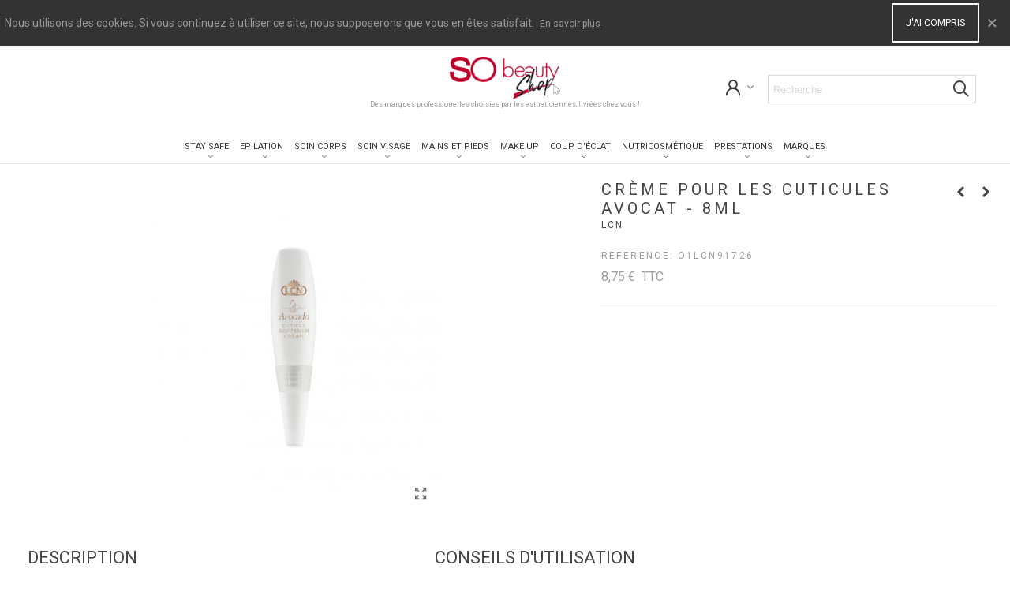

--- FILE ---
content_type: text/html; charset=utf-8
request_url: https://sobeauty.shop/cremes-et-soins/928-creme-pour-les-cuticules-avocat-8ml-.html
body_size: 31945
content:
<!doctype html>
<html lang="fr">

  <head>
	
	  
    <meta charset="utf-8">



    <meta http-equiv="x-ua-compatible" content="ie=edge">



  <link rel="canonical" href="https://sobeauty.shop/cremes-et-soins/928-creme-pour-les-cuticules-avocat-8ml-.html">

    <title>CRÈME POUR LES CUTICULES AVOCAT - 8ML</title>
    <meta name="description" content="Crème idéale pour les cuticules extrêmement sèches et crevassées.
L&#039;avocat, la Super Food ! Nous le savons depuis longtemps déjà. Au cours des dernières années, aucun autre aliment n’a suscité un tel engouement ! Avec sa consistance crémeuse et son goût unique, l’avocat offre une gamme d’utilisation sans limite. Sain pour le corps, il ne peut être que bénéﬁque pour notre peau et nos ongles !">
    <meta name="keywords" content="">
    <meta property="og:image"     content="https://sobeauty.shop/img/sobeauty-logo-1596636152.jpg"/>
    <meta property="og:title"     content="CRÈME POUR LES CUTICULES AVOCAT - 8ML"/>
    <meta property="og:type"      content="website"/>
    <meta property="og:url"       content="https://sobeauty.shop/cremes-et-soins/928-creme-pour-les-cuticules-avocat-8ml-.html"/>
    <meta property="og:site_name" content="SoBeauty"/>

    <meta name="robots" content="noindex, nofollow">
            <link rel="canonical" href="https://sobeauty.shop/cremes-et-soins/928-creme-pour-les-cuticules-avocat-8ml-.html">
    
    
                            

    

<!--st begin -->

            <meta name="viewport" content="width=device-width, maximum-scale=1, initial-scale=1.0" />
    
    <meta property="og:type" content="product">
  <meta property="og:url" content="https://sobeauty.shop/cremes-et-soins/928-creme-pour-les-cuticules-avocat-8ml-.html">
  <meta property="og:title" content="CRÈME POUR LES CUTICULES AVOCAT - 8ML">
  <meta property="og:site_name" content="SoBeauty">
  <meta property="og:description" content="Crème idéale pour les cuticules extrêmement sèches et crevassées.
L&#039;avocat, la Super Food ! Nous le savons depuis longtemps déjà. Au cours des dernières années, aucun autre aliment n’a suscité un tel engouement ! Avec sa consistance crémeuse et son goût unique, l’avocat offre une gamme d’utilisation sans limite. Sain pour le corps, il ne peut être que bénéﬁque pour notre peau et nos ongles !">
  <meta property="og:image" content="https://sobeauty.shop/935-medium_default/creme-pour-les-cuticules-avocat-8ml-.jpg">
  <meta property="og:image:width" content="370">
  <meta property="og:image:height" content="423">
  <meta property="og:image:alt" content="CRÈME POUR LES CUTICULES AVOCAT - 8ML">
    <meta property="product:pretax_price:amount" content="7.291667">
  <meta property="product:pretax_price:currency" content="EUR">
  <meta property="product:price:amount" content="8.75">
  <meta property="product:price:currency" content="EUR">
    

<!--st end -->

    <link rel="icon" type="image/vnd.microsoft.icon" href="https://sobeauty.shop/img/favicon.ico?1603794263">
    <link rel="shortcut icon" type="image/x-icon" href="https://sobeauty.shop/img/favicon.ico?1603794263">
    <!--st begin -->
        <link rel="apple-touch-icon" sizes="180x180" href="/upload/stthemeeditor/5871f52d900a6a9415a16874ebe594cf.png?1605273667" />
            <link rel="icon" type="image/png" sizes="16x16" href="/upload/stthemeeditor/8ebf938039a88a1db2d0786f23f195fa.png?1605273667" />
            <link rel="icon" type="image/png" sizes="32x32" href="/upload/stthemeeditor/73b37cc3e7c07a76f63985cfa6e72602.png?1605273667" />
            <link rel="manifest" href="/upload/stthemeeditor/1/site.webmanifest?1605273667">
            <link rel="mask-icon" href="/upload/stthemeeditor/e6b8611b9bcfb420f83ef5de3462aa77.svg?1605273667" color="#e54d26">
            <meta name="msapplication-config" content="https://sobeauty.shop/upload/stthemeeditor/1/browserconfig.xml?1605273667">
        
<!--st end -->

  <link rel="stylesheet" href="https://fonts.googleapis.com/css?family=Roboto|Vollkorn:regular" media="all">
  <link rel="stylesheet" href="https://sobeauty.shop/themes/SoBeauty/assets/cache/theme-03cdcc147.css" media="all">








  <script>
        var prestashop = {"cart":{"products":[],"totals":{"total":{"type":"total","label":"Total","amount":0,"value":"0,00\u00a0\u20ac"},"total_including_tax":{"type":"total","label":"Total TTC","amount":0,"value":"0,00\u00a0\u20ac"},"total_excluding_tax":{"type":"total","label":"Total HT :","amount":0,"value":"0,00\u00a0\u20ac"}},"subtotals":{"products":{"type":"products","label":"Sous-total","amount":0,"value":"0,00\u00a0\u20ac"},"discounts":null,"shipping":{"type":"shipping","label":"Livraison","amount":0,"value":""},"tax":null},"products_count":0,"summary_string":"0 articles","vouchers":{"allowed":1,"added":[]},"discounts":[],"minimalPurchase":0,"minimalPurchaseRequired":""},"currency":{"id":1,"name":"Euro","iso_code":"EUR","iso_code_num":"978","sign":"\u20ac"},"customer":{"lastname":null,"firstname":null,"email":null,"birthday":null,"newsletter":null,"newsletter_date_add":null,"optin":null,"website":null,"company":null,"siret":null,"ape":null,"is_logged":false,"gender":{"type":null,"name":null},"addresses":[]},"language":{"name":"Fran\u00e7ais (French)","iso_code":"fr","locale":"fr-FR","language_code":"fr","is_rtl":"0","date_format_lite":"d\/m\/Y","date_format_full":"d\/m\/Y H:i:s","id":1},"page":{"title":"","canonical":"https:\/\/sobeauty.shop\/cremes-et-soins\/928-creme-pour-les-cuticules-avocat-8ml-.html","meta":{"title":"CR\u00c8ME POUR LES CUTICULES AVOCAT - 8ML","description":"Cr\u00e8me id\u00e9ale pour les cuticules extr\u00eamement s\u00e8ches et crevass\u00e9es.\nL'avocat, la Super Food ! Nous le savons depuis longtemps d\u00e9j\u00e0. Au cours des derni\u00e8res ann\u00e9es, aucun autre aliment n\u2019a suscit\u00e9 un tel engouement ! Avec sa consistance cr\u00e9meuse et son go\u00fbt unique, l\u2019avocat offre une gamme d\u2019utilisation sans limite. Sain pour le corps, il ne peut \u00eatre que b\u00e9n\u00e9\ufb01que pour notre peau et nos ongles !","keywords":"","robots":"index"},"page_name":"product","body_classes":{"lang-fr":true,"lang-rtl":false,"country-FR":true,"currency-EUR":true,"layout-full-width":true,"page-product":true,"tax-display-enabled":true,"product-id-928":true,"product-CR\u00c8ME POUR LES CUTICULES AVOCAT - 8ML":true,"product-id-category-65":true,"product-id-manufacturer-3":true,"product-id-supplier-0":true,"product-available-for-order":true},"admin_notifications":[]},"shop":{"name":"SoBeauty","logo":"https:\/\/sobeauty.shop\/img\/sobeauty-logo-1596636152.jpg","stores_icon":"https:\/\/sobeauty.shop\/img\/logo_stores.png","favicon":"https:\/\/sobeauty.shop\/img\/favicon.ico"},"urls":{"base_url":"https:\/\/sobeauty.shop\/","current_url":"https:\/\/sobeauty.shop\/cremes-et-soins\/928-creme-pour-les-cuticules-avocat-8ml-.html","shop_domain_url":"https:\/\/sobeauty.shop","img_ps_url":"https:\/\/sobeauty.shop\/img\/","img_cat_url":"https:\/\/sobeauty.shop\/img\/c\/","img_lang_url":"https:\/\/sobeauty.shop\/img\/l\/","img_prod_url":"https:\/\/sobeauty.shop\/img\/p\/","img_manu_url":"https:\/\/sobeauty.shop\/img\/m\/","img_sup_url":"https:\/\/sobeauty.shop\/img\/su\/","img_ship_url":"https:\/\/sobeauty.shop\/img\/s\/","img_store_url":"https:\/\/sobeauty.shop\/img\/st\/","img_col_url":"https:\/\/sobeauty.shop\/img\/co\/","img_url":"https:\/\/sobeauty.shop\/themes\/SoBeauty\/assets\/img\/","css_url":"https:\/\/sobeauty.shop\/themes\/SoBeauty\/assets\/css\/","js_url":"https:\/\/sobeauty.shop\/themes\/SoBeauty\/assets\/js\/","pic_url":"https:\/\/sobeauty.shop\/upload\/","pages":{"address":"https:\/\/sobeauty.shop\/adresse","addresses":"https:\/\/sobeauty.shop\/adresses","authentication":"https:\/\/sobeauty.shop\/connexion","cart":"https:\/\/sobeauty.shop\/panier","category":"https:\/\/sobeauty.shop\/index.php?controller=category","cms":"https:\/\/sobeauty.shop\/index.php?controller=cms","contact":"https:\/\/sobeauty.shop\/nous-contacter","discount":"https:\/\/sobeauty.shop\/reduction","guest_tracking":"https:\/\/sobeauty.shop\/suivi-commande-invite","history":"https:\/\/sobeauty.shop\/historique-commandes","identity":"https:\/\/sobeauty.shop\/identite","index":"https:\/\/sobeauty.shop\/","my_account":"https:\/\/sobeauty.shop\/mon-compte","order_confirmation":"https:\/\/sobeauty.shop\/confirmation-commande","order_detail":"https:\/\/sobeauty.shop\/index.php?controller=order-detail","order_follow":"https:\/\/sobeauty.shop\/suivi-commande","order":"https:\/\/sobeauty.shop\/commande","order_return":"https:\/\/sobeauty.shop\/index.php?controller=order-return","order_slip":"https:\/\/sobeauty.shop\/avoirs","pagenotfound":"https:\/\/sobeauty.shop\/page-introuvable","password":"https:\/\/sobeauty.shop\/recuperation-mot-de-passe","pdf_invoice":"https:\/\/sobeauty.shop\/index.php?controller=pdf-invoice","pdf_order_return":"https:\/\/sobeauty.shop\/index.php?controller=pdf-order-return","pdf_order_slip":"https:\/\/sobeauty.shop\/index.php?controller=pdf-order-slip","prices_drop":"https:\/\/sobeauty.shop\/promotions","product":"https:\/\/sobeauty.shop\/index.php?controller=product","search":"https:\/\/sobeauty.shop\/recherche","sitemap":"https:\/\/sobeauty.shop\/plan du site","stores":"https:\/\/sobeauty.shop\/magasins","supplier":"https:\/\/sobeauty.shop\/fournisseur","register":"https:\/\/sobeauty.shop\/connexion?create_account=1","order_login":"https:\/\/sobeauty.shop\/commande?login=1"},"alternative_langs":[],"theme_assets":"\/themes\/SoBeauty\/assets\/","actions":{"logout":"https:\/\/sobeauty.shop\/?mylogout="},"no_picture_image":{"bySize":{"cart_default":{"url":"https:\/\/sobeauty.shop\/img\/p\/fr-default-cart_default.jpg","width":70,"height":80},"small_default":{"url":"https:\/\/sobeauty.shop\/img\/p\/fr-default-small_default.jpg","width":105,"height":120},"cart_default_2x":{"url":"https:\/\/sobeauty.shop\/img\/p\/fr-default-cart_default_2x.jpg","width":140,"height":160},"bt_category_2x":{"url":"https:\/\/sobeauty.shop\/img\/p\/fr-default-bt_category_2x.jpg","width":200,"height":200},"small_default_2x":{"url":"https:\/\/sobeauty.shop\/img\/p\/fr-default-small_default_2x.jpg","width":210,"height":240},"home_default":{"url":"https:\/\/sobeauty.shop\/img\/p\/fr-default-home_default.jpg","width":280,"height":320},"medium_default":{"url":"https:\/\/sobeauty.shop\/img\/p\/fr-default-medium_default.jpg","width":370,"height":423},"bt_category":{"url":"https:\/\/sobeauty.shop\/img\/p\/fr-default-bt_category.jpg","width":400,"height":400},"home_default_2x":{"url":"https:\/\/sobeauty.shop\/img\/p\/fr-default-home_default_2x.jpg","width":560,"height":640},"large_default":{"url":"https:\/\/sobeauty.shop\/img\/p\/fr-default-large_default.jpg","width":700,"height":800},"medium_default_2x":{"url":"https:\/\/sobeauty.shop\/img\/p\/fr-default-medium_default_2x.jpg","width":740,"height":846},"large_default_2x":{"url":"https:\/\/sobeauty.shop\/img\/p\/fr-default-large_default_2x.jpg","width":1200,"height":1372},"superlarge_default":{"url":"https:\/\/sobeauty.shop\/img\/p\/fr-default-superlarge_default.jpg","width":1200,"height":1372},"superlarge_default_2x":{"url":"https:\/\/sobeauty.shop\/img\/p\/fr-default-superlarge_default_2x.jpg","width":1200,"height":1372}},"small":{"url":"https:\/\/sobeauty.shop\/img\/p\/fr-default-cart_default.jpg","width":70,"height":80},"medium":{"url":"https:\/\/sobeauty.shop\/img\/p\/fr-default-bt_category.jpg","width":400,"height":400},"large":{"url":"https:\/\/sobeauty.shop\/img\/p\/fr-default-superlarge_default_2x.jpg","width":1200,"height":1372},"legend":""}},"configuration":{"display_taxes_label":true,"display_prices_tax_incl":true,"is_catalog":true,"show_prices":true,"opt_in":{"partner":true},"quantity_discount":{"type":"discount","label":"Remise sur prix unitaire"},"voucher_enabled":1,"return_enabled":0},"field_required":[],"breadcrumb":{"links":[{"title":"Accueil","url":"https:\/\/sobeauty.shop\/"},{"title":"Mains et pieds","url":"https:\/\/sobeauty.shop\/7-mains-et-pieds"},{"title":"Types de produits","url":"https:\/\/sobeauty.shop\/61-types-de-produits"},{"title":"Cr\u00e8mes et soins","url":"https:\/\/sobeauty.shop\/65-cremes-et-soins"},{"title":"CR\u00c8ME POUR LES CUTICULES AVOCAT - 8ML","url":"https:\/\/sobeauty.shop\/cremes-et-soins\/928-creme-pour-les-cuticules-avocat-8ml-.html"}],"count":5},"link":{"protocol_link":"https:\/\/","protocol_content":"https:\/\/"},"time":1763768984,"static_token":"5315de47588f630933fc73aeef32aeb4","token":"9c958f6d3dedcc639e00018894fbc93d","debug":false};
        var quick_search_as = true;
        var quick_search_as_min = 1;
        var quick_search_as_size = 6;
        var sttheme = {"cookie_domain":"sobeauty.shop","cookie_path":"\/","drop_down":0,"magnificpopup_tprev":"Previous","magnificpopup_tnext":"Next","magnificpopup_tcounter":"%curr% of %total%","is_rtl":0,"is_mobile_device":false,"gallery_image_type":"medium_default","thumb_image_type":"medium_default","responsive_max":3,"fullwidth":1,"responsive":"1","product_view_swither":"1","infinite_scroll":"1","cate_pro_lazy":"1","sticky_column":"","filter_position":"","sticky_option":2,"product_thumbnails":"6","pro_thumnbs_per_fw":"1","pro_thumnbs_per_xxl":"1","pro_thumnbs_per_xl":"1","pro_thumnbs_per_lg":"1","pro_thumnbs_per_md":"1","pro_thumnbs_per_sm":"1","pro_thumnbs_per_xs":"1","pro_kk_per_fw":"1","pro_kk_per_xxl":"1","pro_kk_per_xl":"1","pro_kk_per_lg":"1","pro_kk_per_md":"1","pro_kk_per_sm":"1","pro_kk_per_xs":"1","categories_per_fw":"1","categories_per_xxl":"6","categories_per_xl":"1","categories_per_lg":"6","categories_per_md":"5","categories_per_sm":"4","categories_per_xs":"3","enable_zoom":2,"enable_thickbox":1,"retina":"1","sticky_mobile_header":"2","sticky_mobile_header_height":"60","use_mobile_header":"1","pro_image_column_md":"7","submemus_animation":0,"submemus_action":0,"pro_quantity_input":"2","popup_vertical_fit":"0","pro_tm_slider":"0","pro_tm_slider_cate":"0","buy_now":"0","lazyload_main_gallery":"0","product_views":"0","pro_images":[{"cover":"1","id_image":"935","legend":"","position":"1","bySize":{"large_default_2x":{"url":"https:\/\/sobeauty.shop\/935-large_default_2x\/creme-pour-les-cuticules-avocat-8ml-.jpg","width":1200,"height":1372},"superlarge_default":{"url":"https:\/\/sobeauty.shop\/935-superlarge_default\/creme-pour-les-cuticules-avocat-8ml-.jpg","width":1200,"height":1372},"superlarge_default_2x":{"url":"https:\/\/sobeauty.shop\/935-superlarge_default_2x\/creme-pour-les-cuticules-avocat-8ml-.jpg","width":1200,"height":1372},"medium_default_2x":{"url":"https:\/\/sobeauty.shop\/935-medium_default_2x\/creme-pour-les-cuticules-avocat-8ml-.jpg","width":740,"height":846},"large_default":{"url":"https:\/\/sobeauty.shop\/935-large_default\/creme-pour-les-cuticules-avocat-8ml-.jpg","width":700,"height":800},"home_default_2x":{"url":"https:\/\/sobeauty.shop\/935-home_default_2x\/creme-pour-les-cuticules-avocat-8ml-.jpg","width":560,"height":640},"bt_category":{"url":"https:\/\/sobeauty.shop\/935-bt_category\/creme-pour-les-cuticules-avocat-8ml-.jpg","width":400,"height":400},"medium_default":{"url":"https:\/\/sobeauty.shop\/935-medium_default\/creme-pour-les-cuticules-avocat-8ml-.jpg","width":370,"height":423},"home_default":{"url":"https:\/\/sobeauty.shop\/935-home_default\/creme-pour-les-cuticules-avocat-8ml-.jpg","width":280,"height":320},"small_default_2x":{"url":"https:\/\/sobeauty.shop\/935-small_default_2x\/creme-pour-les-cuticules-avocat-8ml-.jpg","width":210,"height":240},"bt_category_2x":{"url":"https:\/\/sobeauty.shop\/935-bt_category_2x\/creme-pour-les-cuticules-avocat-8ml-.jpg","width":200,"height":200},"cart_default_2x":{"url":"https:\/\/sobeauty.shop\/935-cart_default_2x\/creme-pour-les-cuticules-avocat-8ml-.jpg","width":140,"height":160},"small_default":{"url":"https:\/\/sobeauty.shop\/935-small_default\/creme-pour-les-cuticules-avocat-8ml-.jpg","width":105,"height":120},"cart_default":{"url":"https:\/\/sobeauty.shop\/935-cart_default\/creme-pour-les-cuticules-avocat-8ml-.jpg","width":70,"height":80}}}]};
        var wrongemailaddress_stnewsletter = "Invalid email address";
      </script>

<!--st end -->

<!-- emarketing start -->










<!-- emarketing end --><style>#st_header .search_widget_block{width:280px;}</style>
<style>#st_swiper_3 .swiper-pagination-bullet-active, #st_swiper_3 .swiper-pagination-progress .swiper-pagination-progressbar{background-color:#ffffff;}#st_swiper_3 .swiper-pagination-st-round .swiper-pagination-bullet.swiper-pagination-bullet-active{background-color:#ffffff;border-color:#ffffff;}#st_swiper_3 .swiper-pagination-st-round .swiper-pagination-bullet.swiper-pagination-bullet-active span{background-color:#ffffff;}</style>
<style>#steasy_column_27{padding-top: 0px;}#steasy_column_27{padding-bottom: 0px;}#steasy_column_28{padding-top: 0px;}#steasy_column_28{padding-bottom: 0px;}#steasy_element_36 .easy_icon_with_text_4_1 .easy_icon{font-size: 16px;}#steasy_element_36 .easy_icon_with_text_4_1 .easy_icon{width: 40px;height: 40px;line-height: 40px;}#steasy_element_36 .easy_icon_with_text_4_1 .easy_header{font-size: 14px;}#steasy_element_36 .easy_icon_with_text_4_1 .easy_header{font-family: Vollkorn;}#steasy_element_36 .easy_icon_with_text_4_1 .easy_header{font-weight:normal;}#steasy_element_36 .steasy_element_item{padding-bottom: 12px;}#steasy_element_37 .easy_icon_with_text_4_1 .easy_icon{font-size: 16px;}#steasy_element_37 .easy_icon_with_text_4_1 .easy_icon{width: 40px;height: 40px;line-height: 40px;}#steasy_element_37 .easy_icon_with_text_4_1 .easy_header{font-size: 14px;}#steasy_element_37 .easy_icon_with_text_4_1 .easy_header{font-family: Vollkorn;}#steasy_element_37 .easy_icon_with_text_4_1 .easy_header{font-weight:normal;}#steasy_element_37 .steasy_element_item{padding-bottom: 12px;}#steasy_element_38 .easy_icon_with_text_4_1 .easy_icon{font-size: 16px;}#steasy_element_38 .easy_icon_with_text_4_1 .easy_icon{width: 40px;height: 40px;line-height: 40px;}#steasy_element_38 .easy_icon_with_text_4_1 .easy_sub_header{color: 14;}#steasy_element_38 .easy_icon_with_text_4_1 .easy_header{font-family: Vollkorn;}#steasy_element_38 .easy_icon_with_text_4_1 .easy_header{font-weight:normal;}#steasy_element_38 .steasy_element_item{padding-bottom: 12px;}#easycontent_container_25 {padding-top:20px;}#steasy_column_275{padding-top: 0px;}#steasy_column_275{padding-bottom: 0px;}#easy_products_container_358.block .products_slider .swiper-button{color:#222;}#easy_products_container_358.block .products_slider .swiper-button{background-color:#222;}#easy_products_container_358 .swiper-pagination-bullet, #easy_products_container_358 .swiper-pagination-progress{background-color:#222;}#easy_products_container_358 .swiper-pagination-st-round .swiper-pagination-bullet{background-color:transparent;border-color:#222;}#easy_products_container_358 .swiper-pagination-st-round .swiper-pagination-bullet span{background-color:#222;}#easy_products_container_358{padding-bottom: 20px;}#easy_products_container_358 .title_block_inner{font-size:20px;}#easy_products_container_358 .title_block_inner{color:#000000;}#steasy_column_277{padding-top: 0px;}#steasy_column_277{padding-bottom: 0px;}#steasy_column_278{padding-top: 0px;}#steasy_column_278{padding-bottom: 0px;}#steasy_column_247{padding-top: 0px;}#steasy_column_247{padding-bottom: 0px;}#steasy_column_249{padding-top: 0px;}#steasy_column_249{padding-bottom: 0px;}#steasy_column_250{padding-top: 0px;}#steasy_column_250{padding-bottom: 0px;}#steasy_column_251{padding-top: 0px;}#steasy_column_251{padding-bottom: 0px;}#easycontent_50 {padding-top:100px;}#easycontent_50 {padding-bottom:100px;}#easycontent_container_52 {padding-top:60px;}#easycontent_container_52 {margin-bottom:0px;}#easycontent_container_52 {background-image:url(https://sobeauty.shop/modules/stthemeeditor/patterns/18.png);background-repeat:repeat;}#steasy_column_260{padding-top: 0px;}#steasy_column_260{padding-bottom: 0px;}#steasy_column_261{padding-top: 0px;}#steasy_column_261{padding-bottom: 0px;}#easycontent_60 .style_content, #easycontent_60 .style_content a{color:#999999;} #easycontent_60 .icon_line:after, #easycontent_60 .icon_line:before{background-color:#999999;} #easycontent_60 .line{border-color:#999999;}#easycontent_container_63 .title_block_inner{color:#444444;}#easycontent_container_63 .title_block,#easycontent_container_63 .title_block_inner{border-bottom-width:0px;}#easycontent_container_63 .title_block_inner{margin-bottom:0px;}#easycontent_container_64 {padding-top:20px;}#steasy_column_281{padding-top: 0px;}#steasy_column_281{padding-bottom: 0px;}#steasy_column_301{padding-top: 40px;}#steasy_column_301{padding-bottom: 0px;}#easycontent_container_65 {padding-top:20px;}#steasy_column_286{padding-top: 0px;}#steasy_column_286{padding-bottom: 0px;}#steasy_column_287{padding-top: 0px;}#steasy_column_287{padding-bottom: 0px;}#easy_products_container_365.block .products_slider .swiper-button{color:#222;}#easy_products_container_365.block .products_slider .swiper-button{background-color:#222;}#easy_products_container_365 .swiper-pagination-bullet, #easy_products_container_365 .swiper-pagination-progress{background-color:#222;}#easy_products_container_365 .swiper-pagination-st-round .swiper-pagination-bullet{background-color:transparent;border-color:#222;}#easy_products_container_365 .swiper-pagination-st-round .swiper-pagination-bullet span{background-color:#222;}#easy_products_container_365{padding-bottom: 20px;}#easy_products_container_365 .title_block_inner{font-size:20px;}#easy_products_container_365 .title_block_inner{color:#000000;}#steasy_column_288{padding-top: 0px;}#steasy_column_288{padding-bottom: 0px;}#steasy_column_289{padding-top: 0px;}#steasy_column_289{padding-bottom: 0px;}#easycontent_container_66 {padding-top:20px;}#steasy_column_290{padding-top: 0px;}#steasy_column_290{padding-bottom: 0px;}#steasy_column_291{padding-top: 0px;}#steasy_column_291{padding-bottom: 0px;}#easy_products_container_368.block .products_slider .swiper-button{color:#222;}#easy_products_container_368.block .products_slider .swiper-button{background-color:#222;}#easy_products_container_368 .swiper-pagination-bullet, #easy_products_container_368 .swiper-pagination-progress{background-color:#222;}#easy_products_container_368 .swiper-pagination-st-round .swiper-pagination-bullet{background-color:transparent;border-color:#222;}#easy_products_container_368 .swiper-pagination-st-round .swiper-pagination-bullet span{background-color:#222;}#easy_products_container_368{padding-bottom: 20px;}#easy_products_container_368 .title_block_inner{font-size:20px;}#easy_products_container_368 .title_block_inner{color:#000000;}#steasy_column_294{padding-top: 40px;}#steasy_column_294{padding-bottom: 0px;}#steasy_column_295{padding-top: 0px;}#steasy_column_295{padding-bottom: 0px;}#steasy_column_296{padding-top: 0px;}#steasy_column_296{padding-bottom: 0px;}#steasy_column_297{padding-top: 0px;}#steasy_column_297{padding-bottom: 0px;}#easycontent_container_67 {padding-top:20px;}#steasy_column_302{padding-top: 0px;}#steasy_column_302{padding-bottom: 0px;}#steasy_column_303{padding-top: 0px;}#steasy_column_303{padding-bottom: 0px;}#easy_products_container_375.block .products_slider .swiper-button{color:#222;}#easy_products_container_375.block .products_slider .swiper-button{background-color:#222;}#easy_products_container_375 .swiper-pagination-bullet, #easy_products_container_375 .swiper-pagination-progress{background-color:#222;}#easy_products_container_375 .swiper-pagination-st-round .swiper-pagination-bullet{background-color:transparent;border-color:#222;}#easy_products_container_375 .swiper-pagination-st-round .swiper-pagination-bullet span{background-color:#222;}#easy_products_container_375{padding-bottom: 20px;}#easy_products_container_375 .title_block_inner{font-size:20px;}#easy_products_container_375 .title_block_inner{color:#000000;}#steasy_column_304{padding-top: 40px;}#steasy_column_304{padding-bottom: 0px;}#steasy_column_305{padding-top: 0px;}#steasy_column_305{padding-bottom: 0px;}#steasy_column_306{padding-top: 0px;}#steasy_column_306{padding-bottom: 0px;}#steasy_column_307{padding-top: 0px;}#steasy_column_307{padding-bottom: 0px;}#easycontent_container_68 {padding-top:20px;}#steasy_column_310{padding-top: 0px;}#steasy_column_310{padding-bottom: 0px;}#steasy_column_311{padding-top: 0px;}#steasy_column_311{padding-bottom: 0px;}#easy_products_container_380.block .products_slider .swiper-button{color:#222;}#easy_products_container_380.block .products_slider .swiper-button{background-color:#222;}#easy_products_container_380 .swiper-pagination-bullet, #easy_products_container_380 .swiper-pagination-progress{background-color:#222;}#easy_products_container_380 .swiper-pagination-st-round .swiper-pagination-bullet{background-color:transparent;border-color:#222;}#easy_products_container_380 .swiper-pagination-st-round .swiper-pagination-bullet span{background-color:#222;}#easy_products_container_380{padding-bottom: 20px;}#easy_products_container_380 .title_block_inner{font-size:20px;}#easy_products_container_380 .title_block_inner{color:#000000;}#steasy_column_312{padding-top: 40px;}#steasy_column_312{padding-bottom: 0px;}#steasy_column_313{padding-top: 0px;}#steasy_column_313{padding-bottom: 0px;}#steasy_column_314{padding-top: 0px;}#steasy_column_314{padding-bottom: 0px;}#steasy_column_315{padding-top: 0px;}#steasy_column_315{padding-bottom: 0px;}#easycontent_container_69 {padding-top:20px;}#steasy_column_318{padding-top: 0px;}#steasy_column_318{padding-bottom: 0px;}#steasy_column_319{padding-top: 0px;}#steasy_column_319{padding-bottom: 0px;}#easy_products_container_385.block .products_slider .swiper-button{color:#222;}#easy_products_container_385.block .products_slider .swiper-button{background-color:#222;}#easy_products_container_385 .swiper-pagination-bullet, #easy_products_container_385 .swiper-pagination-progress{background-color:#222;}#easy_products_container_385 .swiper-pagination-st-round .swiper-pagination-bullet{background-color:transparent;border-color:#222;}#easy_products_container_385 .swiper-pagination-st-round .swiper-pagination-bullet span{background-color:#222;}#easy_products_container_385{padding-bottom: 20px;}#easy_products_container_385 .title_block_inner{font-size:20px;}#easy_products_container_385 .title_block_inner{color:#000000;}#steasy_column_320{padding-top: 40px;}#steasy_column_320{padding-bottom: 0px;}#steasy_column_321{padding-top: 0px;}#steasy_column_321{padding-bottom: 0px;}#steasy_column_322{padding-top: 0px;}#steasy_column_322{padding-bottom: 0px;}#steasy_column_323{padding-top: 0px;}#steasy_column_323{padding-bottom: 0px;}#easycontent_container_70 .title_block,#easycontent_container_70 .title_block_inner{border-bottom-width:0px;}#easycontent_container_70 .title_block_inner{margin-bottom:0px;}</style>
<style>.stfeaturedslider_container.products_container .title_style_0,.stfeaturedslider_container.products_container .title_style_0 .title_block_inner{border-bottom-width:0px;}.stfeaturedslider_container.products_container .title_style_0 .title_block_inner{margin-bottom:-0px;}.stfeaturedslider_container.products_container .title_style_1 .flex_child, .stfeaturedslider_container.products_container .title_style_3 .flex_child{border-bottom-width:0px;}.stfeaturedslider_container.products_container .title_style_2 .flex_child{border-bottom-width:0px;border-top-width:0px;}</style>
<style>.st_banner_block_1 .st_image_layered_description, a.st_banner_block_1 , .st_banner_block_1 .st_image_layered_description a{color:#ffffff;} .st_banner_block_1 .separater{border-color:#ffffff;}.st_banner_block_2 .st_image_layered_description, a.st_banner_block_2 , .st_banner_block_2 .st_image_layered_description a{color:#ffffff;} .st_banner_block_2 .separater{border-color:#ffffff;}.st_banner_block_3 .st_image_layered_description, a.st_banner_block_3 , .st_banner_block_3 .st_image_layered_description a{color:#ffffff;} .st_banner_block_3 .separater{border-color:#ffffff;}.st_banner_block_4 .st_image_layered_description, a.st_banner_block_4 , .st_banner_block_4 .st_image_layered_description a{color:#ffffff;} .st_banner_block_4 .separater{border-color:#ffffff;}.st_banner_block_5 .st_image_layered_description .btn:hover{color:#444444!important;}#st_banner_15{padding-top:0px;}#st_banner_15{padding-bottom:0px;}#st_banner_15{margin-top:0px;}#st_banner_15{margin-bottom:0px;}#st_banner_36{padding-top:0px;}#st_banner_36{padding-bottom:0px;}</style>
<style>#st_news_letter_1 .st_news_letter_form_inner{max-width:258px;}#st_news_letter_1 .st_news_letter_input{height:35px;}#st_news_letter_1 .input-group-with-border{border-color:#444444;}#st_news_letter_popup_2 .modal-dialog{max-width:650px;}#st_news_letter_3 .st_news_letter_input{color:#9d9d9d;}#st_news_letter_3 .st_news_letter_input{background-color:#343434;}#st_news_letter_3 .input-group-with-border{border-color:#e3e3e3;}#st_news_letter_3 .st_news_letter_submit{color:#ffffff;}#st_news_letter_3 .st_news_letter_submit{background-color:#c1022e;}#st_news_letter_3 .st_news_letter_submit:hover{color:#c1022e;}#st_news_letter_3 .st_news_letter_submit:hover{background-color:#343434;}</style>
<style>.countdown_timer.countdown_style_0 .countdown_wrap_inner div{padding-top:11px;padding-bottom:11px;}.countdown_timer.countdown_style_0 .countdown_wrap_inner div span{height:22px;line-height:22px;}.countdown_timer.countdown_style_0 .countdown_wrap_inner div{border-right:none;}.countdown_name{display:none;}</style>
<script>
//<![CDATA[

var s_countdown_all = 0;
var s_countdown_id_products = []; 
var s_countdown_style = 0; 
var s_countdown_lang = new Array();
s_countdown_lang['day'] = "day";
s_countdown_lang['days'] = "days";
s_countdown_lang['hrs'] = "hrs";
s_countdown_lang['min'] = "min";
s_countdown_lang['sec'] = "sec";

//]]>
</script>
<style>#st_notification_1 {padding-top:4px;padding-bottom:4px;}#st_notification_1 {padding-left:6px;padding-right:6px;}#st_notification_1 .style_content, #st_notification_1 .style_content a{color:#999999;}#st_notification_1 .st_notification_close_inline{color:#999999;}#st_notification_1 .style_content a:hover{color:#E54D26;}#st_notification_1 {background:rgba(51,51,51,1);}#st_notification_1 .style_content .notification_buttons .btn{color:#ffffff;}#st_notification_1 .style_content .notification_buttons .btn{border-color:#ffffff;}#st_notification_1 .style_content .notification_buttons .btn:hover{color:#444444;}#st_notification_1 .style_content .notification_buttons .btn:hover{border-color:#ffffff;}#st_notification_1 .style_content .notification_buttons .btn{-webkit-box-shadow: inset 0 0 0 0 #ffffff; box-shadow: inset 0 0 0 0 #ffffff;}#st_notification_1 .style_content .notification_buttons .btn:hover{-webkit-box-shadow: inset 300px 0 0 0 #ffffff; box-shadow: inset 300px 0 0 0 #ffffff;background-color:transparent;}#st_notification_2 {padding-top:4px;padding-bottom:4px;}#st_notification_2 {padding-left:6px;padding-right:6px;}#st_notification_2 .style_content, #st_notification_2 .style_content a{color:#999999;}#st_notification_2 .st_notification_close_inline{color:#999999;}#st_notification_2 .style_content a:hover{color:#E54D26;}#st_notification_2 {background:rgba(51,51,51,1);}#st_notification_2 .style_content .notification_buttons .btn{color:#ffffff;}#st_notification_2 .style_content .notification_buttons .btn{border-color:#ffffff;}#st_notification_2 .style_content .notification_buttons .btn:hover{color:#444444;}#st_notification_2 .style_content .notification_buttons .btn:hover{border-color:#ffffff;}#st_notification_2 .style_content .notification_buttons .btn{-webkit-box-shadow: inset 0 0 0 0 #ffffff; box-shadow: inset 0 0 0 0 #ffffff;}#st_notification_2 .style_content .notification_buttons .btn:hover{-webkit-box-shadow: inset 300px 0 0 0 #ffffff; box-shadow: inset 300px 0 0 0 #ffffff;background-color:transparent;}</style>
<style> .breadcrumb_spacing{height:20px;} #page_banner_container_1 {padding-top: 8px;} #page_banner_container_1 {padding-bottom: 8px;} #page_banner_container_1 {margin-top:5px;}</style>
<style>#side_search{right: 0; left: auto; border-left-width: 4px;border-right-width: 0;}.is_rtl #side_search{left: 0; right: auto;border-left-width:0;border-right-width: 4px;}#side_search .st-menu-header .close_right_side{left: 4px; right: auto;}.is_rtl #side_search .st-menu-header .close_right_side{left: auto; right: 4px;}#side_products_cart{right: 0; left: auto; border-left-width: 4px;border-right-width: 0;}.is_rtl #side_products_cart{left: 0; right: auto;border-left-width:0;border-right-width: 4px;}#side_products_cart .st-menu-header .close_right_side{left: 4px; right: auto;}.is_rtl #side_products_cart .st-menu-header .close_right_side{left: auto; right: 4px;}#side_stmobilemenu{right: auto; left: 0; border-left-width: 0;border-right-width: 4px;}.is_rtl #side_stmobilemenu{left: auto; right: 0;border-left-width:4px;border-right-width: 0;}#side_stmobilemenu .st-menu-header .close_right_side{left: auto; right: 4px;}.is_rtl #side_stmobilemenu .st-menu-header .close_right_side{left: 4px; right: auto;}#rightbar{-webkit-flex-grow: 0; -moz-flex-grow: 0; flex-grow: 0; -ms-flex-positive: 0;}#leftbar{-webkit-flex-grow: 0; -moz-flex-grow: 0; flex-grow: 0; -ms-flex-positive: 0;}.st-menu{bottom:0;}#body_wrapper{padding-bottom: 0;}.mobile_device.use_mobile_header .st-menu{bottom:0;}.mobile_device.use_mobile_header #body_wrapper{padding-bottom: 0;}@media only screen and (max-width: 991px) {.layout-left-column.slide_lr_column .st-menu,.layout-right-column.slide_lr_column .st-menu,.layout-both-columns.slide_lr_column .st-menu{bottom:50px;}.layout-left-column.slide_lr_column #body_wrapper,.layout-right-column.slide_lr_column #body_wrapper,.layout-both-columns.slide_lr_column #body_wrapper{padding-bottom: 50px;}}@media only screen and (max-width: 991px) {.mobile_device.use_mobile_header.layout-left-column.slide_lr_column .st-menu,.mobile_device.use_mobile_header.layout-right-column.slide_lr_column .st-menu,.mobile_device.use_mobile_header.layout-both-columns.slide_lr_column .st-menu{bottom:50px;}.mobile_device.use_mobile_header.layout-left-column.slide_lr_column #body_wrapper,.mobile_device.use_mobile_header.layout-right-column.slide_lr_column #body_wrapper,.mobile_device.use_mobile_header.layout-both-columns.slide_lr_column #body_wrapper{padding-bottom: 50px;}}#rightbar{top:auto; bottom:0%;}#leftbar{top:auto; bottom:0%;}</style>
<style>.st_sticker_1{border-color:#999999;}.st_sticker_1{border-width:2px;}.st_sticker_1{font-weight:normal;}.st_sticker_1{left:0px;}.st_sticker_1{top:0px;}.st_sticker_2{border-color:#999999;}.st_sticker_2{border-width:2px;}.st_sticker_2{font-weight:normal;}.st_sticker_2{right:0px;}.st_sticker_2{top:0px;}.st_sticker_3{color:#ffffff;}.st_sticker_3{background:rgba(193,2,46,1);}.st_sticker_3{border-width:0px;}.st_sticker_3{font-weight:normal;}.st_sticker_3{right:0px;}.st_sticker_3{top:0px;}</style>
<style>.st_popup_video_2{left:50%;margin-left:-15px;right:auto;}.st_popup_video_2{top:50%;margin-top:-15px;bottom:auto;}.st_popup_video_3{left:50%;margin-left:-15px;right:auto;}.st_popup_video_3{top:50%;margin-top:-15px;bottom:auto;}.st_popup_video_4{left:50%;margin-left:-15px;right:auto;}.st_popup_video_4{top:50%;margin-top:-15px;bottom:auto;}.st_popup_video_5{left:50%;margin-left:-15px;right:auto;}.st_popup_video_5{top:50%;margin-top:-15px;bottom:auto;}.st_popup_video_6{left:50%;margin-left:-15px;right:auto;}.st_popup_video_6{top:50%;margin-top:-15px;bottom:auto;}.st_popup_video_7{left:50%;margin-left:-15px;right:auto;}.st_popup_video_7{top:50%;margin-top:-15px;bottom:auto;}.st_popup_video_8{left:50%;margin-left:-15px;right:auto;}.st_popup_video_8{top:50%;margin-top:-15px;bottom:auto;}.st_popup_video_9{left:50%;margin-left:-15px;right:auto;}.st_popup_video_9{top:50%;margin-top:-15px;bottom:auto;}.st_popup_video_10{left:50%;margin-left:-15px;right:auto;}.st_popup_video_10{top:50%;margin-top:-15px;bottom:auto;}.st_popup_video_11{left:50%;margin-left:-15px;right:auto;}.st_popup_video_11{top:50%;margin-top:-15px;bottom:auto;}.st_popup_video_12{left:50%;margin-left:-15px;right:auto;}.st_popup_video_12{top:50%;margin-top:-15px;bottom:auto;}.st_popup_video_13{left:50%;margin-left:-15px;right:auto;}.st_popup_video_13{top:50%;margin-top:-15px;bottom:auto;}</style>


<!-- Global site tag (gtag.js) - Google Analytics -->
<script async src="https://www.googletagmanager.com/gtag/js?id=G-0BPGDEP47R"></script>
<script>
  window.dataLayer = window.dataLayer || [];
  function gtag(){dataLayer.push(arguments);}
  gtag('js', new Date());
  gtag('config', 'G-0BPGDEP47R');
</script>	
  </head>
  <body id="product" class="product lang-fr country-fr currency-eur layout-full-width page-product tax-display-enabled product-id-928 product-creme-pour-les-cuticules-avocat-8ml product-id-category-65 product-id-manufacturer-3 product-id-supplier-0 product-available-for-order   lang_fr  dropdown_menu_event_0 
   desktop_device  slide_lr_column     	 hide-left-column hide-right-column 
  ">	
      
    
	<div id="st-container" class="st-container st-effect-0">
	  <div class="st-pusher">
		<div class="st-content"><!-- this is the wrapper for the content -->
		  <div class="st-content-inner">
	<!-- off-canvas-end -->

	<main id="body_wrapper">
	  	  
			  
	  <div class="header-container  ">
	  <header id="st_header" class="animated fast">
		
		  
      <div id="displayBanner" class="header-banner  hide_when_sticky ">
    	<!-- MODULE st stnotification -->
        		<div id="st_notification_2" class="st_notification_wrap  noti_location_9  noti_full   notification_tempalte_0  st_notification_static " data-id_st="2" data-delay="2" data-show_box="0" tabindex="-1" role="dialog" aria-labelledby="Notification" aria-hidden="false">
	        	<div class="flex_container">
	        	<div class="style_content flex_child">
		        	<div class="notification_inner  flex_container flex_column_sm ">
		            		            	<div class="flex_child notification_content"><div class="fs_md">Nous utilisons des cookies. Si vous continuez à utiliser ce site, nous supposerons que vous en êtes satisfait. <a href="#" class="go mar_l4" rel="nofollow" title="En savoir plus">En savoir plus</a></div></div>		            	<div class="notification_buttons">
		            			<a href="javascript:;" title="J&#039;ai compris" class="notification_accept btn btn-default">J&#039;ai compris</a>
		            	</div>		            	            	</div>
            	</div>
            	<a href="javascript:;" class="st_notification_close  st_notification_close_inline " data-dismiss="st_notification_wrap" aria-label="Close">&times;</a>            	</div>
	        </div>
    	<!-- /MODULE st stnotification -->

  </div>
  

        

  <section id="mobile_bar" class="animated fast">
    <div class="container">
      <div id="mobile_bar_top" class="flex_container">
                  <div id="mobile_bar_left">
            <div class="flex_container">
            	                	<!-- MODULE st stsidebar -->
	<a id="rightbar_10"  href="javascript:;" class="mobile_bar_tri  menu_mobile_bar_tri mobile_bar_item  " data-name="side_stmobilemenu" data-direction="open_bar_left" rel="nofollow" title="Menu">
	    <i class="fto-menu fs_xl"></i>
	    <span class="mobile_bar_tri_text">Menu</span>
	</a>
<!-- /MODULE st stsidebar -->

            </div>
          </div>
          <div id="mobile_bar_center" class="flex_child">
            <div class="flex_container  flex_center ">            	                            <a class="mobile_logo" href="https://sobeauty.shop/" title="SoBeauty">
              <img class="logo" src="https://sobeauty.shop/img/sobeauty-logo-1596636152.jpg"  alt="SoBeauty" width="140"/>
            </a>
        
              	              
            </div>
          </div>
          <div id="mobile_bar_right">
            <div class="flex_container"><!-- MODULE st stcustomersignin -->
							<div class="quick_login dropdown_wrap top_bar_item header_icon_btn_2"><a href="https://sobeauty.shop/connexion?back=my-account" class="dropdown_tri dropdown_tri_in header_item" aria-haspopup="true" aria-expanded="false" rel="nofollow" title="Log in to your customer account"><span class="header_icon_btn_icon header_v_align_m "><i class="fto-user icon_btn fs_big mar_r4"></i></span><i class="fto-angle-down arrow_down arrow"></i><i class="fto-angle-up arrow_up arrow"></i></a>
		        <div class="dropdown_list">
		            <div class="dropdown_box login_from_block">
		    			<form action="https://sobeauty.shop/connexion" method="post">
						  <div class="form_content">
					        					              
  <input type="hidden" name="back" value="my-account">
  

					        					            
  <div class="form-group form-group-small  st_form_item_email">
        <label class=" required">
        E-mail
        
                  
    </label>
        <div class="">

     
    
      <input
        class="form-control"
        name="email"
        type="email"
        value=""
                        required      >
          

  
  
      
    </div>
    
    
  </div>
  

					        					            
  <div class="form-group form-group-small  st_form_item_password">
        <label class=" required">
        Mot de passe
        
                  
    </label>
        <div class="">

     
    
      <div class="input-group js-parent-focus input-group-with-border">
        <input
          class="form-control js-child-focus js-visible-password"
          name="password"
          title="Au moins 5 caractères"
          type="password"
          value=""
          pattern=".{5,}"
          required        >
        <span class="input-group-btn">
          <button
            class="btn show_password"
            type="button"
            data-action="show-password"
            data-text-show="Montrer"
            data-text-hide="Cacher"
          >
            <i class="fto-eye-off"></i>
          </button>
        </span>
      </div>
    
  
  
      
    </div>
    
    
  </div>
  

					        						      <div class="form-group forgot-password">
						          <a href="https://sobeauty.shop/recuperation-mot-de-passe" rel="nofollow" title="Forgot your password?">
						            Forgot your password?
						          </a>
						      </div>
						  </div>
						  <div class="form-footer">
						    <input type="hidden" name="submitLogin" value="1">
						    <button class="btn btn-default btn-spin btn-full-width" data-link-action="sign-in" type="submit">
						      <i class="fto-lock fto_small"></i>
						      Se connecter
						    </button>
						    <a class="btn btn-link btn-full-width btn-spin js-submit-active" href="https://sobeauty.shop/connexion?create_account=1" rel="nofollow" title="Créer un compte">
								Créer un compte
							</a>
						  </div>

						</form>

		    		</div>
		        </div>
		    </div>
		<!-- /MODULE st stcustomersignin -->	<!-- MODULE st stsidebar -->
			<div class="search_widget_block ">
<div class="search_widget" data-search-controller-url="//sobeauty.shop/recherche">
	<form method="get" action="//sobeauty.shop/recherche" class="search_widget_form">
		<input type="hidden" name="controller" value="search">
		<div class="search_widget_form_inner input-group round_item js-parent-focus input-group-with-border">
	      <input type="text" class="form-control search_widget_text js-child-focus" name="s" value="" placeholder="Search our catalog">
	      <span class="input-group-btn">
	        <button class="btn btn-search btn-no-padding btn-spin search_widget_btn link_color icon_btn" type="submit"><i class="fto-search-1"></i></button>
	      </span>
	    </div>

	</form>
	<div class="search_results  search_show_img  search_show_name  search_show_price "></div>
	<a href="javascript:;" title="More products." rel="nofollow" class="display_none search_more_products go">Click for more products.</a>
	<div class="display_none search_no_products">No produts were found.</div>
</div>
</div>
	<!-- /MODULE st stsidebar -->
</div>
          </div>
      </div>
      <div id="mobile_bar_bottom" class="flex_container">
        
      </div>
    </div>
  </section>


    <div id="header_primary" class="">
    <div class="wide_container_box ">
      <div id="header_primary_container" class="container-fluid">
        <div id="header_primary_row" class="flex_container  logo_center ">
                                  <div id="header_left" class="">
            <div class="flex_container header_box  flex_left ">
                                        </div>
          </div>
            <div id="header_center" class="">
              <div class="flex_container header_box  flex_center ">
                                      <div class="logo_box">
          <div class="slogan_horizon">
            <a class="shop_logo" href="https://sobeauty.shop/" title="SoBeauty">
                <img class="logo" src="https://sobeauty.shop/img/sobeauty-logo-1596636152.jpg"  alt="SoBeauty" width="140"/>
            </a>
                      </div>
                  </div>
        
                                                                                  <div class="easycontent_header top_bar_item   flex_child"><div class="header_item">            <aside id="easycontent_60" class="easycontent_60   block  easycontent  "  >
                            	<div class="style_content  block_content ">
                    <div class="easy_brother_block text-2 text-md-0"><p class="logo_message">Des marques professionelles choisies par les estheticiennes, livrées chez vous !</p></div>                                	</div>
            </aside>
        </div></div>            
                              </div>
            </div>
          <div id="header_right" class="">
            <div id="header_right_top" class="flex_container header_box  flex_right ">
                <!-- MODULE st stcustomersignin -->
							<div class="quick_login dropdown_wrap top_bar_item header_icon_btn_2"><a href="https://sobeauty.shop/connexion?back=my-account" class="dropdown_tri dropdown_tri_in header_item" aria-haspopup="true" aria-expanded="false" rel="nofollow" title="Log in to your customer account"><span class="header_icon_btn_icon header_v_align_m "><i class="fto-user icon_btn fs_big mar_r4"></i></span><i class="fto-angle-down arrow_down arrow"></i><i class="fto-angle-up arrow_up arrow"></i></a>
		        <div class="dropdown_list">
		            <div class="dropdown_box login_from_block">
		    			<form action="https://sobeauty.shop/connexion" method="post">
						  <div class="form_content">
					        					              
  <input type="hidden" name="back" value="my-account">
  

					        					            
  <div class="form-group form-group-small  st_form_item_email">
        <label class=" required">
        E-mail
        
                  
    </label>
        <div class="">

     
    
      <input
        class="form-control"
        name="email"
        type="email"
        value=""
                        required      >
          

  
  
      
    </div>
    
    
  </div>
  

					        					            
  <div class="form-group form-group-small  st_form_item_password">
        <label class=" required">
        Mot de passe
        
                  
    </label>
        <div class="">

     
    
      <div class="input-group js-parent-focus input-group-with-border">
        <input
          class="form-control js-child-focus js-visible-password"
          name="password"
          title="Au moins 5 caractères"
          type="password"
          value=""
          pattern=".{5,}"
          required        >
        <span class="input-group-btn">
          <button
            class="btn show_password"
            type="button"
            data-action="show-password"
            data-text-show="Montrer"
            data-text-hide="Cacher"
          >
            <i class="fto-eye-off"></i>
          </button>
        </span>
      </div>
    
  
  
      
    </div>
    
    
  </div>
  

					        						      <div class="form-group forgot-password">
						          <a href="https://sobeauty.shop/recuperation-mot-de-passe" rel="nofollow" title="Forgot your password?">
						            Forgot your password?
						          </a>
						      </div>
						  </div>
						  <div class="form-footer">
						    <input type="hidden" name="submitLogin" value="1">
						    <button class="btn btn-default btn-spin btn-full-width" data-link-action="sign-in" type="submit">
						      <i class="fto-lock fto_small"></i>
						      Se connecter
						    </button>
						    <a class="btn btn-link btn-full-width btn-spin js-submit-active" href="https://sobeauty.shop/connexion?create_account=1" rel="nofollow" title="Créer un compte">
								Créer un compte
							</a>
						  </div>

						</form>

		    		</div>
		        </div>
		    </div>
		<!-- /MODULE st stcustomersignin --><!-- MODULE st stsearchbar -->
<div class="search_widget_block  stsearchbar_builder top_bar_item ">
<div class="search_widget" data-search-controller-url="//sobeauty.shop/recherche">
	<form method="get" action="//sobeauty.shop/recherche" class="search_widget_form">
		<input type="hidden" name="controller" value="search">
		<div class="search_widget_form_inner input-group round_item js-parent-focus input-group-with-border">
	      <input type="text" class="form-control search_widget_text js-child-focus" name="s" value="" placeholder="Recherche">
	      <span class="input-group-btn">
	        <button class="btn btn-search btn-no-padding btn-spin search_widget_btn link_color icon_btn" type="submit"><i class="fto-search-1"></i></button>
	      </span>
	    </div>

	</form>
	<div class="search_results  search_show_img  search_show_name  search_show_price "></div>
	<a href="javascript:;" title="More products." rel="nofollow" class="display_none search_more_products go">Click for more products.</a>
	<div class="display_none search_no_products">No produts were found.</div>
</div>
</div>
<!-- /MODULE st stsearchbar -->

            </div>
                <div id="header_right_bottom" class="flex_container header_box  flex_right ">
                                </div>
          </div>
        </div>
      </div>
    </div>
  </div>
    <div class="nav_full_container "></div>


  <div id="easymenu_container" class="easymenu_bar"></div>
              <section id="top_extra" class="main_menu_has_widgets_0">
      <div class="">
      <div class="st_mega_menu_container animated fast">
      <div class="container">
        <div id="top_extra_container" class="flex_container  flex_center ">
            	<!-- MODULE st stmegamenu -->
	<nav id="st_mega_menu_wrap" class="">
		<ul class="st_mega_menu clearfix mu_level_0">
								<li id="st_menu_8" class="ml_level_0 m_alignment_0">
			<a id="st_ma_8" href="https://sobeauty.shop/3-stay-safe" class="ma_level_0 is_parent" title="Stay Safe">Stay Safe</a>
								<div class="stmenu_sub style_wide col-md-12">
		<div class="row m_column_row">
																			<div id="st_menu_column_32" class="col-md-6">
																											<div id="st_menu_block_43">
																<ul class="mu_level_1">
									<li class="ml_level_1">
																					<a id="st_ma_43"
											   
											  	title="Types de produits"
																																				  
													class="ma_level_1 ma_item">
												Types de produits
																							</a>
																																																							<ul class="mu_level_2 p_granditem_1">
					<li class="ml_level_2 granditem_0 p_granditem_1">
			<div class="menu_a_wrap">
			<a href="https://sobeauty.shop/12-desinfection-des-mains" title="Désinfection des mains" class="ma_level_2 ma_item "><i class="fto-angle-right list_arrow"></i>Désinfection des mains</a>
						</div>
				</li>
					<li class="ml_level_2 granditem_0 p_granditem_1">
			<div class="menu_a_wrap">
			<a href="https://sobeauty.shop/13-desinfection-des-surfaces" title="Désinfection des surfaces" class="ma_level_2 ma_item "><i class="fto-angle-right list_arrow"></i>Désinfection des surfaces</a>
						</div>
				</li>
					<li class="ml_level_2 granditem_0 p_granditem_1">
			<div class="menu_a_wrap">
			<a href="https://sobeauty.shop/14-masques-de-protection" title="Masques de protection" class="ma_level_2 ma_item "><i class="fto-angle-right list_arrow"></i>Masques de protection</a>
						</div>
				</li>
					<li class="ml_level_2 granditem_0 p_granditem_1">
			<div class="menu_a_wrap">
			<a href="https://sobeauty.shop/108-visieres-anti-projection" title="Visières anti-projection" class="ma_level_2 ma_item "><i class="fto-angle-right list_arrow"></i>Visières anti-projection</a>
						</div>
				</li>
		</ul>
																			</li>
								</ul>	
							</div>
																		</div>
																				<div id="st_menu_column_33" class="col-md-3">
																				<div id="st_menu_block_46" class="style_content">
							<p><img src="https://sobeauty.shop/img/cms/SBshop-visuelmenu-COVID1.jpg" alt="" width="740" height="460" /></p>
						</div>
												</div>
																				<div id="st_menu_column_34" class="col-md-3">
																				<div id="st_menu_block_47" class="style_content">
							<p><img src="https://sobeauty.shop/img/cms/SBshop-visuelmenu-COVID2.jpg" alt="" width="740" height="460" /></p>
						</div>
												</div>
							</div>
	</div>
						</li>
									<li id="st_menu_9" class="ml_level_0 m_alignment_0">
			<a id="st_ma_9" href="https://sobeauty.shop/4-epilation" class="ma_level_0 is_parent" title="Epilation">Epilation</a>
								<div class="stmenu_sub style_wide col-md-12">
		<div class="row m_column_row">
																			<div id="st_menu_column_4" class="col-md-2">
																											<div id="st_menu_block_16">
																<ul class="mu_level_1">
									<li class="ml_level_1">
																					<a id="st_ma_16"
											   
											  	title="Types de produits"
																																				  
													class="ma_level_1 ma_item">
												Types de produits
																							</a>
																																																							<ul class="mu_level_2 p_granditem_1">
					<li class="ml_level_2 granditem_0 p_granditem_1">
			<div class="menu_a_wrap">
			<a href="https://sobeauty.shop/16-accessoires" title="Accessoires" class="ma_level_2 ma_item "><i class="fto-angle-right list_arrow"></i>Accessoires</a>
						</div>
				</li>
					<li class="ml_level_2 granditem_0 p_granditem_1">
			<div class="menu_a_wrap">
			<a href="https://sobeauty.shop/17-cires" title="Cires" class="ma_level_2 ma_item "><i class="fto-angle-right list_arrow"></i>Cires</a>
						</div>
				</li>
					<li class="ml_level_2 granditem_0 p_granditem_1">
			<div class="menu_a_wrap">
			<a href="https://sobeauty.shop/114-pinces-a-epiler" title="Pinces à épiler" class="ma_level_2 ma_item "><i class="fto-angle-right list_arrow"></i>Pinces à épiler</a>
						</div>
				</li>
					<li class="ml_level_2 granditem_0 p_granditem_1">
			<div class="menu_a_wrap">
			<a href="https://sobeauty.shop/18-produits-de-soin" title="Produits de soin" class="ma_level_2 ma_item "><i class="fto-angle-right list_arrow"></i>Produits de soin</a>
						</div>
				</li>
		</ul>
																			</li>
								</ul>	
							</div>
																		</div>
																				<div id="st_menu_column_5" class="col-md-2">
																											<div id="st_menu_block_17">
																<ul class="mu_level_1">
									<li class="ml_level_1">
																					<a id="st_ma_17"
											   
											  	title="Préoccupations"
																																				  
													class="ma_level_1 ma_item">
												Préoccupations
																							</a>
																																																							<ul class="mu_level_2 p_granditem_1">
					<li class="ml_level_2 granditem_0 p_granditem_1">
			<div class="menu_a_wrap">
			<a href="https://sobeauty.shop/20-pre-epilation" title="Pre-epilation" class="ma_level_2 ma_item "><i class="fto-angle-right list_arrow"></i>Pre-epilation</a>
						</div>
				</li>
					<li class="ml_level_2 granditem_0 p_granditem_1">
			<div class="menu_a_wrap">
			<a href="https://sobeauty.shop/21-post-epilation" title="Post-epilation" class="ma_level_2 ma_item "><i class="fto-angle-right list_arrow"></i>Post-epilation</a>
						</div>
				</li>
					<li class="ml_level_2 granditem_0 p_granditem_1">
			<div class="menu_a_wrap">
			<a href="https://sobeauty.shop/22-anti-folliculite" title="Anti-folliculite" class="ma_level_2 ma_item "><i class="fto-angle-right list_arrow"></i>Anti-folliculite</a>
						</div>
				</li>
		</ul>
																			</li>
								</ul>	
							</div>
																		</div>
																				<div id="st_menu_column_37" class="col-md-2">
																				<div id="st_menu_block_52">
							<ul class="mu_level_1">
								<li class="ml_level_1">
									<a id="st_ma_52" href="/4-epilation?q=Marque-Decleor-Depileve-Rubis" title="Marques"  class="ma_level_1 ma_item ">Marques</a>
																			<ul class="mu_level_2">
																																			<li class="ml_level_2 granditem_0 p_granditem_1">
					<div class="menu_a_wrap">
		<a id="st_ma_53" href="/4-epilation?q=Marque-Decleor" title="Decleor" class="ma_level_2 ma_item "><i class="fto-angle-right list_arrow"></i>Decleor</a>
				</div>
				</li>
																																			<li class="ml_level_2 granditem_0 p_granditem_1">
					<div class="menu_a_wrap">
		<a id="st_ma_54" href="/4-epilation?q=Marque-Depileve" title="Depilève" class="ma_level_2 ma_item "><i class="fto-angle-right list_arrow"></i>Depilève</a>
				</div>
				</li>
																																			<li class="ml_level_2 granditem_0 p_granditem_1">
					<div class="menu_a_wrap">
		<a id="st_ma_55" href="/4-epilation?q=Marque-Rubis" title="Rubis" class="ma_level_2 ma_item "><i class="fto-angle-right list_arrow"></i>Rubis</a>
				</div>
				</li>
																				</ul>
																	</li>
							</ul>	
						</div>
												</div>
																				<div id="st_menu_column_6" class="col-md-3">
																				<div id="st_menu_block_18" class="style_content">
							<p><img src="https://sobeauty.shop/img/cms/SBshop-visuelmenu-EPILATION1.jpg" alt="" width="740" height="460" /></p>
						</div>
												</div>
																				<div id="st_menu_column_7" class="col-md-3">
																				<div id="st_menu_block_19" class="style_content">
							<p><img src="https://sobeauty.shop/img/cms/SBshop-visuelmenu-EPILATION2.jpg" alt="" width="740" height="460" /></p>
						</div>
												</div>
							</div>
	</div>
						</li>
									<li id="st_menu_10" class="ml_level_0 m_alignment_0">
			<a id="st_ma_10" href="https://sobeauty.shop/5-soin-corps" class="ma_level_0 is_parent" title="Soin corps">Soin corps</a>
								<div class="stmenu_sub style_wide col-md-12">
		<div class="row m_column_row">
																			<div id="st_menu_column_8" class="col-md-2">
																											<div id="st_menu_block_20">
																<ul class="mu_level_1">
									<li class="ml_level_1">
																					<a id="st_ma_20"
											   
											  	title="Types de produits"
																																				  
													class="ma_level_1 ma_item">
												Types de produits
																							</a>
																																																							<ul class="mu_level_2 p_granditem_1">
					<li class="ml_level_2 granditem_0 p_granditem_1">
			<div class="menu_a_wrap">
			<a href="https://sobeauty.shop/24-bronzants" title="Bronzants" class="ma_level_2 ma_item "><i class="fto-angle-right list_arrow"></i>Bronzants</a>
						</div>
				</li>
					<li class="ml_level_2 granditem_0 p_granditem_1">
			<div class="menu_a_wrap">
			<a href="https://sobeauty.shop/25-cremes-et-lotions-corps" title="Crèmes et lotions corps" class="ma_level_2 ma_item "><i class="fto-angle-right list_arrow"></i>Crèmes et lotions corps</a>
						</div>
				</li>
					<li class="ml_level_2 granditem_0 p_granditem_1">
			<div class="menu_a_wrap">
			<a href="https://sobeauty.shop/27-exfoliants-et-gommages" title="Exfoliants et gommages" class="ma_level_2 ma_item "><i class="fto-angle-right list_arrow"></i>Exfoliants et gommages</a>
						</div>
				</li>
					<li class="ml_level_2 granditem_0 p_granditem_1">
			<div class="menu_a_wrap">
			<a href="https://sobeauty.shop/28-gels-douche-bain" title="Gels douche &amp; bain" class="ma_level_2 ma_item "><i class="fto-angle-right list_arrow"></i>Gels douche &amp; bain</a>
						</div>
				</li>
					<li class="ml_level_2 granditem_0 p_granditem_1">
			<div class="menu_a_wrap">
			<a href="https://sobeauty.shop/29-huiles-et-baumes" title="Huiles et baumes" class="ma_level_2 ma_item "><i class="fto-angle-right list_arrow"></i>Huiles et baumes</a>
						</div>
				</li>
					<li class="ml_level_2 granditem_0 p_granditem_1">
			<div class="menu_a_wrap">
			<a href="https://sobeauty.shop/30-solaires" title="Solaires" class="ma_level_2 ma_item "><i class="fto-angle-right list_arrow"></i>Solaires</a>
						</div>
				</li>
					<li class="ml_level_2 granditem_0 p_granditem_1">
			<div class="menu_a_wrap">
			<a href="https://sobeauty.shop/31-textiles-minceur" title="Textiles minceur" class="ma_level_2 ma_item "><i class="fto-angle-right list_arrow"></i>Textiles minceur</a>
						</div>
				</li>
		</ul>
																			</li>
								</ul>	
							</div>
																		</div>
																				<div id="st_menu_column_9" class="col-md-2">
																											<div id="st_menu_block_23">
																<ul class="mu_level_1">
									<li class="ml_level_1">
																					<a id="st_ma_23"
											   
											  	title="Préoccupations"
																																				  
													class="ma_level_1 ma_item">
												Préoccupations
																							</a>
																																																							<ul class="mu_level_2 p_granditem_1">
					<li class="ml_level_2 granditem_0 p_granditem_1">
			<div class="menu_a_wrap">
			<a href="https://sobeauty.shop/33-anti-cellulite" title="Anti-cellulite" class="ma_level_2 ma_item "><i class="fto-angle-right list_arrow"></i>Anti-cellulite</a>
						</div>
				</li>
					<li class="ml_level_2 granditem_0 p_granditem_1">
			<div class="menu_a_wrap">
			<a href="https://sobeauty.shop/34-bonne-mine" title="Bonne mine" class="ma_level_2 ma_item "><i class="fto-angle-right list_arrow"></i>Bonne mine</a>
						</div>
				</li>
					<li class="ml_level_2 granditem_0 p_granditem_1">
			<div class="menu_a_wrap">
			<a href="https://sobeauty.shop/35-bain-douche" title="Bain douche" class="ma_level_2 ma_item "><i class="fto-angle-right list_arrow"></i>Bain douche</a>
						</div>
				</li>
					<li class="ml_level_2 granditem_0 p_granditem_1">
			<div class="menu_a_wrap">
			<a href="https://sobeauty.shop/36-exfolier" title="Exfolier" class="ma_level_2 ma_item "><i class="fto-angle-right list_arrow"></i>Exfolier</a>
						</div>
				</li>
					<li class="ml_level_2 granditem_0 p_granditem_1">
			<div class="menu_a_wrap">
			<a href="https://sobeauty.shop/37-hydrater-nourrir" title="Hydrater, nourrir" class="ma_level_2 ma_item "><i class="fto-angle-right list_arrow"></i>Hydrater, nourrir</a>
						</div>
				</li>
					<li class="ml_level_2 granditem_0 p_granditem_1">
			<div class="menu_a_wrap">
			<a href="https://sobeauty.shop/38-jambes-legeres" title="Jambes légères" class="ma_level_2 ma_item "><i class="fto-angle-right list_arrow"></i>Jambes légères</a>
						</div>
				</li>
					<li class="ml_level_2 granditem_0 p_granditem_1">
			<div class="menu_a_wrap">
			<a href="https://sobeauty.shop/40-proteger" title="Protéger" class="ma_level_2 ma_item "><i class="fto-angle-right list_arrow"></i>Protéger</a>
						</div>
				</li>
					<li class="ml_level_2 granditem_0 p_granditem_1">
			<div class="menu_a_wrap">
			<a href="https://sobeauty.shop/41-raffermir-tonifier" title="Raffermir, tonifier" class="ma_level_2 ma_item "><i class="fto-angle-right list_arrow"></i>Raffermir, tonifier</a>
						</div>
				</li>
		</ul>
																			</li>
								</ul>	
							</div>
																		</div>
																				<div id="st_menu_column_41" class="col-md-2">
																				<div id="st_menu_block_68">
							<ul class="mu_level_1">
								<li class="ml_level_1">
									<a id="st_ma_68" href="/5-soin-corps?q=Marque-Arosha-Decleor-Lcn-Spa+du+monde-That%27so" title="Marques"  class="ma_level_1 ma_item ">Marques</a>
																			<ul class="mu_level_2">
																																			<li class="ml_level_2 granditem_0 p_granditem_1">
					<div class="menu_a_wrap">
		<a id="st_ma_69" href="/5-soin-corps?q=Marque-Arosha" title="Arosha" class="ma_level_2 ma_item "><i class="fto-angle-right list_arrow"></i>Arosha</a>
				</div>
				</li>
																																			<li class="ml_level_2 granditem_0 p_granditem_1">
					<div class="menu_a_wrap">
		<a id="st_ma_70" href="/5-soin-corps?q=Marque-Decleor" title="Decleor" class="ma_level_2 ma_item "><i class="fto-angle-right list_arrow"></i>Decleor</a>
				</div>
				</li>
																																			<li class="ml_level_2 granditem_0 p_granditem_1">
					<div class="menu_a_wrap">
		<a id="st_ma_71" href="/5-soin-corps?q=Marque-Lcn" title="Lcn" class="ma_level_2 ma_item "><i class="fto-angle-right list_arrow"></i>Lcn</a>
				</div>
				</li>
																																			<li class="ml_level_2 granditem_0 p_granditem_1">
					<div class="menu_a_wrap">
		<a id="st_ma_72" href="/5-soin-corps?q=Marque-Spa+du+monde" title="Spa du monde" class="ma_level_2 ma_item "><i class="fto-angle-right list_arrow"></i>Spa du monde</a>
				</div>
				</li>
																																			<li class="ml_level_2 granditem_0 p_granditem_1">
					<div class="menu_a_wrap">
		<a id="st_ma_73" href="/5-soin-corps?q=Marque-That%27so" title="That&#039;so" class="ma_level_2 ma_item "><i class="fto-angle-right list_arrow"></i>That&#039;so</a>
				</div>
				</li>
																				</ul>
																	</li>
							</ul>	
						</div>
												</div>
																				<div id="st_menu_column_10" class="col-md-3">
																				<div id="st_menu_block_21" class="style_content">
							<p><img src="https://sobeauty.shop/img/cms/SBshop-visuelmenu-CORPS1.jpg" alt="" width="740" height="460" /></p>
						</div>
												</div>
																				<div id="st_menu_column_11" class="col-md-3">
																				<div id="st_menu_block_22" class="style_content">
							<p><img src="https://sobeauty.shop/img/cms/SBshop-visuelmenu-CORPS2.jpg" alt="" width="740" height="460" /></p>
						</div>
												</div>
							</div>
	</div>
						</li>
									<li id="st_menu_11" class="ml_level_0 m_alignment_0">
			<a id="st_ma_11" href="https://sobeauty.shop/6-soin-visage" class="ma_level_0 is_parent" title="Soin visage">Soin visage</a>
								<div class="stmenu_sub style_wide col-md-12">
		<div class="row m_column_row">
																			<div id="st_menu_column_12" class="col-md-2">
																											<div id="st_menu_block_24">
																<ul class="mu_level_1">
									<li class="ml_level_1">
																					<a id="st_ma_24"
											   
											  	title="Types de produits"
																																				  
													class="ma_level_1 ma_item">
												Types de produits
																							</a>
																																																							<ul class="mu_level_2 p_granditem_1">
					<li class="ml_level_2 granditem_0 p_granditem_1">
			<div class="menu_a_wrap">
			<a href="https://sobeauty.shop/112--coffrets-" title="- Coffrets -" class="ma_level_2 ma_item "><i class="fto-angle-right list_arrow"></i>- Coffrets -</a>
						</div>
				</li>
					<li class="ml_level_2 granditem_0 p_granditem_1">
			<div class="menu_a_wrap">
			<a href="https://sobeauty.shop/43-baumes-de-nuit" title="Baumes de nuit" class="ma_level_2 ma_item "><i class="fto-angle-right list_arrow"></i>Baumes de nuit</a>
						</div>
				</li>
					<li class="ml_level_2 granditem_0 p_granditem_1">
			<div class="menu_a_wrap">
			<a href="https://sobeauty.shop/44-bronzants" title="Bronzants" class="ma_level_2 ma_item "><i class="fto-angle-right list_arrow"></i>Bronzants</a>
						</div>
				</li>
					<li class="ml_level_2 granditem_0 p_granditem_1">
			<div class="menu_a_wrap">
			<a href="https://sobeauty.shop/45-cremes-visage" title="Crèmes visage" class="ma_level_2 ma_item "><i class="fto-angle-right list_arrow"></i>Crèmes visage</a>
						</div>
				</li>
					<li class="ml_level_2 granditem_0 p_granditem_1">
			<div class="menu_a_wrap">
			<a href="https://sobeauty.shop/46-cremes-yeux" title="Crèmes yeux" class="ma_level_2 ma_item "><i class="fto-angle-right list_arrow"></i>Crèmes yeux</a>
						</div>
				</li>
					<li class="ml_level_2 granditem_0 p_granditem_1">
			<div class="menu_a_wrap">
			<a href="https://sobeauty.shop/47-exfoliants-et-gommages" title="Exfoliants et gommages" class="ma_level_2 ma_item "><i class="fto-angle-right list_arrow"></i>Exfoliants et gommages</a>
						</div>
				</li>
					<li class="ml_level_2 granditem_0 p_granditem_1">
			<div class="menu_a_wrap">
			<a href="https://sobeauty.shop/48-masques" title="Masques" class="ma_level_2 ma_item "><i class="fto-angle-right list_arrow"></i>Masques</a>
						</div>
				</li>
					<li class="ml_level_2 granditem_0 p_granditem_1">
			<div class="menu_a_wrap">
			<a href="https://sobeauty.shop/49-nettoyants-et-demaquillants" title="Nettoyants et démaquillants" class="ma_level_2 ma_item "><i class="fto-angle-right list_arrow"></i>Nettoyants et démaquillants</a>
						</div>
				</li>
					<li class="ml_level_2 granditem_0 p_granditem_1">
			<div class="menu_a_wrap">
			<a href="https://sobeauty.shop/50-solaires" title="Solaires" class="ma_level_2 ma_item "><i class="fto-angle-right list_arrow"></i>Solaires</a>
						</div>
				</li>
					<li class="ml_level_2 granditem_0 p_granditem_1">
			<div class="menu_a_wrap">
			<a href="https://sobeauty.shop/51-serums" title="Sérums" class="ma_level_2 ma_item "><i class="fto-angle-right list_arrow"></i>Sérums</a>
						</div>
				</li>
		</ul>
																			</li>
								</ul>	
							</div>
																		</div>
																				<div id="st_menu_column_13" class="col-md-2">
																											<div id="st_menu_block_25">
																<ul class="mu_level_1">
									<li class="ml_level_1">
																					<a id="st_ma_25"
											   
											  	title="Préoccupations"
																																				  
													class="ma_level_1 ma_item">
												Préoccupations
																							</a>
																																																							<ul class="mu_level_2 p_granditem_1">
					<li class="ml_level_2 granditem_0 p_granditem_1">
			<div class="menu_a_wrap">
			<a href="https://sobeauty.shop/53-anti-age-global" title="Anti-âge global" class="ma_level_2 ma_item "><i class="fto-angle-right list_arrow"></i>Anti-âge global</a>
						</div>
				</li>
					<li class="ml_level_2 granditem_0 p_granditem_1">
			<div class="menu_a_wrap">
			<a href="https://sobeauty.shop/107-anti-imperfection" title="Anti-imperfection" class="ma_level_2 ma_item "><i class="fto-angle-right list_arrow"></i>Anti-imperfection</a>
						</div>
				</li>
					<li class="ml_level_2 granditem_0 p_granditem_1">
			<div class="menu_a_wrap">
			<a href="https://sobeauty.shop/54-apaiser" title="Apaiser" class="ma_level_2 ma_item "><i class="fto-angle-right list_arrow"></i>Apaiser</a>
						</div>
				</li>
					<li class="ml_level_2 granditem_0 p_granditem_1">
			<div class="menu_a_wrap">
			<a href="https://sobeauty.shop/55-bonne-mine" title="Bonne mine" class="ma_level_2 ma_item "><i class="fto-angle-right list_arrow"></i>Bonne mine</a>
						</div>
				</li>
					<li class="ml_level_2 granditem_0 p_granditem_1">
			<div class="menu_a_wrap">
			<a href="https://sobeauty.shop/56-hydrater" title="Hydrater" class="ma_level_2 ma_item "><i class="fto-angle-right list_arrow"></i>Hydrater</a>
						</div>
				</li>
					<li class="ml_level_2 granditem_0 p_granditem_1">
			<div class="menu_a_wrap">
			<a href="https://sobeauty.shop/57-illuminer" title="Illuminer" class="ma_level_2 ma_item "><i class="fto-angle-right list_arrow"></i>Illuminer</a>
						</div>
				</li>
					<li class="ml_level_2 granditem_0 p_granditem_1">
			<div class="menu_a_wrap">
			<a href="https://sobeauty.shop/58-lifter-raffermir" title="Lifter, raffermir" class="ma_level_2 ma_item "><i class="fto-angle-right list_arrow"></i>Lifter, raffermir</a>
						</div>
				</li>
					<li class="ml_level_2 granditem_0 p_granditem_1">
			<div class="menu_a_wrap">
			<a href="https://sobeauty.shop/59-nettoyer-demaquiller-exfolier" title="Nettoyer, démaquiller, exfolier" class="ma_level_2 ma_item "><i class="fto-angle-right list_arrow"></i>Nettoyer, démaquiller, exfolier</a>
						</div>
				</li>
		</ul>
																			</li>
								</ul>	
							</div>
																		</div>
																				<div id="st_menu_column_38" class="col-md-2">
																				<div id="st_menu_block_56">
							<ul class="mu_level_1">
								<li class="ml_level_1">
									<a id="st_ma_56" href="/6-soin-visage?q=Marque-Anesi-Arosha-Decleor" title="Marques"  class="ma_level_1 ma_item ">Marques</a>
																			<ul class="mu_level_2">
																																			<li class="ml_level_2 granditem_0 p_granditem_1">
					<div class="menu_a_wrap">
		<a id="st_ma_57" href="/6-soin-visage?q=Marque-Anesi" title="Anesi" class="ma_level_2 ma_item "><i class="fto-angle-right list_arrow"></i>Anesi</a>
				</div>
				</li>
																																			<li class="ml_level_2 granditem_0 p_granditem_1">
					<div class="menu_a_wrap">
		<a id="st_ma_58" href="/6-soin-visage?q=Marque-Arosha" title="Arosha" class="ma_level_2 ma_item "><i class="fto-angle-right list_arrow"></i>Arosha</a>
				</div>
				</li>
																																			<li class="ml_level_2 granditem_0 p_granditem_1">
					<div class="menu_a_wrap">
		<a id="st_ma_59" href="/6-soin-visage?q=Marque-Decleor" title="Decleor" class="ma_level_2 ma_item "><i class="fto-angle-right list_arrow"></i>Decleor</a>
				</div>
				</li>
																				</ul>
																	</li>
							</ul>	
						</div>
												</div>
																				<div id="st_menu_column_14" class="col-md-3">
																				<div id="st_menu_block_26" class="style_content">
							<p><img src="https://sobeauty.shop/img/cms/SBshop-visuelmenu-VISAGE2.jpg" alt="" width="740" height="460" /></p>
						</div>
												</div>
																				<div id="st_menu_column_15" class="col-md-3">
																				<div id="st_menu_block_27" class="style_content">
							<p><img src="https://sobeauty.shop/img/cms/SBshop-visuelmenu-VISAGE1.jpg" alt="" width="740" height="460" /></p>
						</div>
												</div>
							</div>
	</div>
						</li>
									<li id="st_menu_12" class="ml_level_0 m_alignment_0">
			<a id="st_ma_12" href="https://sobeauty.shop/7-mains-et-pieds" class="ma_level_0 is_parent" title="Mains et pieds">Mains et pieds</a>
								<div class="stmenu_sub style_wide col-md-12">
		<div class="row m_column_row">
																			<div id="st_menu_column_16" class="col-md-3">
																											<div id="st_menu_block_28">
																<ul class="mu_level_1">
									<li class="ml_level_1">
																					<a id="st_ma_28"
											   
											  	title="Types de produits"
																																				  
													class="ma_level_1 ma_item">
												Types de produits
																							</a>
																																																							<ul class="mu_level_2 p_granditem_1">
					<li class="ml_level_2 granditem_0 p_granditem_1">
			<div class="menu_a_wrap">
			<a href="https://sobeauty.shop/109--coffrets-" title="- Coffrets -" class="ma_level_2 ma_item "><i class="fto-angle-right list_arrow"></i>- Coffrets -</a>
						</div>
				</li>
					<li class="ml_level_2 granditem_0 p_granditem_1">
			<div class="menu_a_wrap">
			<a href="https://sobeauty.shop/110-accelerateurs-de-sechage" title="Accélérateurs de séchage" class="ma_level_2 ma_item "><i class="fto-angle-right list_arrow"></i>Accélérateurs de séchage</a>
						</div>
				</li>
					<li class="ml_level_2 granditem_0 p_granditem_1">
			<div class="menu_a_wrap">
			<a href="https://sobeauty.shop/106-accessoires" title="Accessoires" class="ma_level_2 ma_item "><i class="fto-angle-right list_arrow"></i>Accessoires</a>
						</div>
				</li>
					<li class="ml_level_2 granditem_0 p_granditem_1">
			<div class="menu_a_wrap">
			<a href="https://sobeauty.shop/65-cremes-et-soins" title="Crèmes et soins" class="ma_level_2 ma_item "><i class="fto-angle-right list_arrow"></i>Crèmes et soins</a>
						</div>
				</li>
					<li class="ml_level_2 granditem_0 p_granditem_1">
			<div class="menu_a_wrap">
			<a href="https://sobeauty.shop/63-dissolvants" title="Dissolvants" class="ma_level_2 ma_item "><i class="fto-angle-right list_arrow"></i>Dissolvants</a>
						</div>
				</li>
					<li class="ml_level_2 granditem_0 p_granditem_1">
			<div class="menu_a_wrap">
			<a href="https://sobeauty.shop/62-limes" title="Limes" class="ma_level_2 ma_item "><i class="fto-angle-right list_arrow"></i>Limes</a>
						</div>
				</li>
					<li class="ml_level_2 granditem_0 p_granditem_1">
			<div class="menu_a_wrap">
			<a href="https://sobeauty.shop/64-pedicure" title="Pédicure" class="ma_level_2 ma_item "><i class="fto-angle-right list_arrow"></i>Pédicure</a>
						</div>
				</li>
					<li class="ml_level_2 granditem_0 p_granditem_1">
			<div class="menu_a_wrap">
			<a href="https://sobeauty.shop/66-spa" title="Spa" class="ma_level_2 ma_item "><i class="fto-angle-right list_arrow"></i>Spa</a>
						</div>
				</li>
					<li class="ml_level_2 granditem_0 p_granditem_1">
			<div class="menu_a_wrap">
			<a href="https://sobeauty.shop/67-treat-love-color" title="Treat Love &amp; Color" class="ma_level_2 ma_item "><i class="fto-angle-right list_arrow"></i>Treat Love &amp; Color</a>
						</div>
				</li>
					<li class="ml_level_2 granditem_0 p_granditem_1">
			<div class="menu_a_wrap">
			<a href="https://sobeauty.shop/68-vernis-classique" title="Vernis classique" class="ma_level_2 ma_item "><i class="fto-angle-right list_arrow"></i>Vernis classique</a>
						</div>
				</li>
					<li class="ml_level_2 granditem_0 p_granditem_1">
			<div class="menu_a_wrap">
			<a href="https://sobeauty.shop/69-vernis-hybride-couture" title="Vernis hybride couture" class="ma_level_2 ma_item "><i class="fto-angle-right list_arrow"></i>Vernis hybride couture</a>
						</div>
				</li>
					<li class="ml_level_2 granditem_0 p_granditem_1">
			<div class="menu_a_wrap">
			<a href="https://sobeauty.shop/70-vernis-hybride-wow" title="Vernis hybride WOW" class="ma_level_2 ma_item "><i class="fto-angle-right list_arrow"></i>Vernis hybride WOW</a>
						</div>
				</li>
					<li class="ml_level_2 granditem_0 p_granditem_1">
			<div class="menu_a_wrap">
			<a href="https://sobeauty.shop/71-vernis-semi-permanent" title="Vernis semi permanent" class="ma_level_2 ma_item "><i class="fto-angle-right list_arrow"></i>Vernis semi permanent</a>
						</div>
				</li>
		</ul>
																			</li>
								</ul>	
							</div>
																		</div>
																				<div id="st_menu_column_39" class="col-md-3">
																				<div id="st_menu_block_61">
							<ul class="mu_level_1">
								<li class="ml_level_1">
									<a id="st_ma_61" href="/7-mains-et-pieds?q=Marque-Alessandro-Decleor-Essie-Lcn" title="Marques"  class="ma_level_1 ma_item ">Marques</a>
																			<ul class="mu_level_2">
																																			<li class="ml_level_2 granditem_0 p_granditem_1">
					<div class="menu_a_wrap">
		<a id="st_ma_62" href="/7-mains-et-pieds?q=Marque-Decleor" title="Decleor" class="ma_level_2 ma_item "><i class="fto-angle-right list_arrow"></i>Decleor</a>
				</div>
				</li>
																																			<li class="ml_level_2 granditem_0 p_granditem_1">
					<div class="menu_a_wrap">
		<a id="st_ma_63" href="/7-mains-et-pieds?q=Marque-Essie" title="Essie" class="ma_level_2 ma_item "><i class="fto-angle-right list_arrow"></i>Essie</a>
				</div>
				</li>
																																			<li class="ml_level_2 granditem_0 p_granditem_1">
					<div class="menu_a_wrap">
		<a id="st_ma_64" href="/7-mains-et-pieds?q=Marque-Lcn" title="Lcn" class="ma_level_2 ma_item "><i class="fto-angle-right list_arrow"></i>Lcn</a>
				</div>
				</li>
																				</ul>
																	</li>
							</ul>	
						</div>
												</div>
																				<div id="st_menu_column_18" class="col-md-3">
																				<div id="st_menu_block_29" class="style_content">
							<p><img src="https://sobeauty.shop/img/cms/SBshop-visuelmenu-MAINS1.jpg" alt="" width="740" height="460" /></p>
						</div>
												</div>
																				<div id="st_menu_column_19" class="col-md-3">
																				<div id="st_menu_block_30" class="style_content">
							<p><img src="https://sobeauty.shop/img/cms/SBshop-visuelmenu-MAINS2.jpg" alt="" width="740" height="460" /></p>
						</div>
												</div>
							</div>
	</div>
						</li>
									<li id="st_menu_13" class="ml_level_0 m_alignment_0">
			<a id="st_ma_13" href="https://sobeauty.shop/8-make-up" class="ma_level_0 is_parent" title="Make up">Make up</a>
								<div class="stmenu_sub style_wide col-md-12">
		<div class="row m_column_row">
																			<div id="st_menu_column_20" class="col-md-3">
																											<div id="st_menu_block_31">
																<ul class="mu_level_1">
									<li class="ml_level_1">
																					<a id="st_ma_31"
											   
											  	title="Types de produits"
																																				  
													class="ma_level_1 ma_item">
												Types de produits
																							</a>
																																																							<ul class="mu_level_2 p_granditem_1">
					<li class="ml_level_2 granditem_0 p_granditem_1">
			<div class="menu_a_wrap">
			<a href="https://sobeauty.shop/73-levres" title="Lèvres" class="ma_level_2 ma_item "><i class="fto-angle-right list_arrow"></i>Lèvres</a>
						</div>
				</li>
					<li class="ml_level_2 granditem_0 p_granditem_1">
			<div class="menu_a_wrap">
			<a href="https://sobeauty.shop/74-teint" title="Teint" class="ma_level_2 ma_item "><i class="fto-angle-right list_arrow"></i>Teint</a>
						</div>
				</li>
					<li class="ml_level_2 granditem_0 p_granditem_1">
			<div class="menu_a_wrap">
			<a href="https://sobeauty.shop/75-yeux" title="Yeux" class="ma_level_2 ma_item "><i class="fto-angle-right list_arrow"></i>Yeux</a>
						</div>
				</li>
		</ul>
																			</li>
								</ul>	
							</div>
																		</div>
																				<div id="st_menu_column_43" class="col-md-3">
																				<div id="st_menu_block_77">
							<ul class="mu_level_1">
								<li class="ml_level_1">
									<a id="st_ma_77" href="/8-make-up" title="Marques"  class="ma_level_1 ma_item ">Marques</a>
																			<ul class="mu_level_2">
																																			<li class="ml_level_2 granditem_0 p_granditem_1">
					<div class="menu_a_wrap">
		<a id="st_ma_78" href="/8-make-up" title="LCN" class="ma_level_2 ma_item "><i class="fto-angle-right list_arrow"></i>LCN</a>
				</div>
				</li>
																				</ul>
																	</li>
							</ul>	
						</div>
												</div>
																				<div id="st_menu_column_22" class="col-md-3">
																				<div id="st_menu_block_32" class="style_content">
							<p><img src="https://sobeauty.shop/img/cms/SBshop-visuelmenu-MAKEUP1.jpg" alt="" width="740" height="460" /></p>
						</div>
												</div>
																				<div id="st_menu_column_23" class="col-md-3">
																				<div id="st_menu_block_33" class="style_content">
							<p><img src="https://sobeauty.shop/img/cms/SBshop-visuelmenu-MAKEUP2.jpg" alt="" width="740" height="460" /></p>
						</div>
												</div>
							</div>
	</div>
						</li>
									<li id="st_menu_14" class="ml_level_0 m_alignment_0">
			<a id="st_ma_14" href="https://sobeauty.shop/9-coup-d-eclat" class="ma_level_0 is_parent" title="Coup d&#039;éclat">Coup d'éclat</a>
								<div class="stmenu_sub style_wide col-md-12">
		<div class="row m_column_row">
																			<div id="st_menu_column_24" class="col-md-2">
																											<div id="st_menu_block_34">
																<ul class="mu_level_1">
									<li class="ml_level_1">
																					<a id="st_ma_34"
											   
											  	title="Types de produits"
																																				  
													class="ma_level_1 ma_item">
												Types de produits
																							</a>
																																																							<ul class="mu_level_2 p_granditem_1">
					<li class="ml_level_2 granditem_0 p_granditem_1">
			<div class="menu_a_wrap">
			<a href="https://sobeauty.shop/77-bronzants" title="Bronzants" class="ma_level_2 ma_item "><i class="fto-angle-right list_arrow"></i>Bronzants</a>
						</div>
				</li>
					<li class="ml_level_2 granditem_0 p_granditem_1">
			<div class="menu_a_wrap">
			<a href="https://sobeauty.shop/79-exfoliants-et-gommages" title="Exfoliants et gommages" class="ma_level_2 ma_item "><i class="fto-angle-right list_arrow"></i>Exfoliants et gommages</a>
						</div>
				</li>
					<li class="ml_level_2 granditem_0 p_granditem_1">
			<div class="menu_a_wrap">
			<a href="https://sobeauty.shop/80-gels-douche-bain" title="Gels douche &amp; bain" class="ma_level_2 ma_item "><i class="fto-angle-right list_arrow"></i>Gels douche &amp; bain</a>
						</div>
				</li>
					<li class="ml_level_2 granditem_0 p_granditem_1">
			<div class="menu_a_wrap">
			<a href="https://sobeauty.shop/81-huiles-et-baumes" title="Huiles et baumes" class="ma_level_2 ma_item "><i class="fto-angle-right list_arrow"></i>Huiles et baumes</a>
						</div>
				</li>
					<li class="ml_level_2 granditem_0 p_granditem_1">
			<div class="menu_a_wrap">
			<a href="https://sobeauty.shop/82-solaires" title="Solaires" class="ma_level_2 ma_item "><i class="fto-angle-right list_arrow"></i>Solaires</a>
						</div>
				</li>
		</ul>
																			</li>
								</ul>	
							</div>
																		</div>
																				<div id="st_menu_column_25" class="col-md-2">
																											<div id="st_menu_block_35">
																<ul class="mu_level_1">
									<li class="ml_level_1">
																					<a id="st_ma_35"
											   
											  	title="Préoccupations"
																																				  
													class="ma_level_1 ma_item">
												Préoccupations
																							</a>
																																																							<ul class="mu_level_2 p_granditem_1">
					<li class="ml_level_2 granditem_0 p_granditem_1">
			<div class="menu_a_wrap">
			<a href="https://sobeauty.shop/84-bonne-mine" title="Bonne mine" class="ma_level_2 ma_item "><i class="fto-angle-right list_arrow"></i>Bonne mine</a>
						</div>
				</li>
					<li class="ml_level_2 granditem_0 p_granditem_1">
			<div class="menu_a_wrap">
			<a href="https://sobeauty.shop/85-bain-douche" title="Bain douche" class="ma_level_2 ma_item "><i class="fto-angle-right list_arrow"></i>Bain douche</a>
						</div>
				</li>
					<li class="ml_level_2 granditem_0 p_granditem_1">
			<div class="menu_a_wrap">
			<a href="https://sobeauty.shop/86-exfolier" title="Exfolier" class="ma_level_2 ma_item "><i class="fto-angle-right list_arrow"></i>Exfolier</a>
						</div>
				</li>
					<li class="ml_level_2 granditem_0 p_granditem_1">
			<div class="menu_a_wrap">
			<a href="https://sobeauty.shop/87-hydrater-nourrir" title="Hydrater, nourrir" class="ma_level_2 ma_item "><i class="fto-angle-right list_arrow"></i>Hydrater, nourrir</a>
						</div>
				</li>
					<li class="ml_level_2 granditem_0 p_granditem_1">
			<div class="menu_a_wrap">
			<a href="https://sobeauty.shop/88-proteger" title="Protéger" class="ma_level_2 ma_item "><i class="fto-angle-right list_arrow"></i>Protéger</a>
						</div>
				</li>
		</ul>
																			</li>
								</ul>	
							</div>
																		</div>
																				<div id="st_menu_column_42" class="col-md-2">
																				<div id="st_menu_block_74">
							<ul class="mu_level_1">
								<li class="ml_level_1">
									<a id="st_ma_74" href="/9-coup-d-eclat?q=Marque-Decleor-That%27so" title="Marques"  class="ma_level_1 ma_item ">Marques</a>
																			<ul class="mu_level_2">
																																			<li class="ml_level_2 granditem_0 p_granditem_1">
					<div class="menu_a_wrap">
		<a id="st_ma_75" href="/9-coup-d-eclat?q=Marque-Decleor" title="Decleor" class="ma_level_2 ma_item "><i class="fto-angle-right list_arrow"></i>Decleor</a>
				</div>
				</li>
																																			<li class="ml_level_2 granditem_0 p_granditem_1">
					<div class="menu_a_wrap">
		<a id="st_ma_76" href="/9-coup-d-eclat?q=Marque-That%27so" title="That&#039;so" class="ma_level_2 ma_item "><i class="fto-angle-right list_arrow"></i>That&#039;so</a>
				</div>
				</li>
																				</ul>
																	</li>
							</ul>	
						</div>
												</div>
																				<div id="st_menu_column_26" class="col-md-3">
																				<div id="st_menu_block_36" class="style_content">
							<p><img src="https://sobeauty.shop/img/cms/SBshop-visuelmenu-ECLAT1.jpg" alt="" width="740" height="460" /></p>
						</div>
												</div>
																				<div id="st_menu_column_27" class="col-md-3">
																				<div id="st_menu_block_37" class="style_content">
							<p><img src="https://sobeauty.shop/img/cms/SBshop-visuelmenu-ECLAT2.jpg" alt="" width="740" height="460" /></p>
						</div>
												</div>
							</div>
	</div>
						</li>
									<li id="st_menu_7" class="ml_level_0 m_alignment_0">
			<a id="st_ma_7" href="https://sobeauty.shop/10-nutricosmetique" class="ma_level_0 is_parent" title="Nutricosmétique">Nutricosmétique</a>
								<div class="stmenu_sub style_wide col-md-12">
		<div class="row m_column_row">
																			<div id="st_menu_column_28" class="col-md-2">
																											<div id="st_menu_block_38">
																<ul class="mu_level_1">
									<li class="ml_level_1">
																					<a id="st_ma_38"
											   
											  	title="Types de produits"
																																				  
													class="ma_level_1 ma_item">
												Types de produits
																							</a>
																																																							<ul class="mu_level_2 p_granditem_1">
					<li class="ml_level_2 granditem_0 p_granditem_1">
			<div class="menu_a_wrap">
			<a href="https://sobeauty.shop/115--coffrets-" title="- Coffrets -" class="ma_level_2 ma_item "><i class="fto-angle-right list_arrow"></i>- Coffrets -</a>
						</div>
				</li>
					<li class="ml_level_2 granditem_0 p_granditem_1">
			<div class="menu_a_wrap">
			<a href="https://sobeauty.shop/91-active-food" title="Active food" class="ma_level_2 ma_item "><i class="fto-angle-right list_arrow"></i>Active food</a>
						</div>
				</li>
					<li class="ml_level_2 granditem_0 p_granditem_1">
			<div class="menu_a_wrap">
			<a href="https://sobeauty.shop/117-bien-etre" title="Bien-être" class="ma_level_2 ma_item "><i class="fto-angle-right list_arrow"></i>Bien-être</a>
						</div>
				</li>
					<li class="ml_level_2 granditem_0 p_granditem_1">
			<div class="menu_a_wrap">
			<a href="https://sobeauty.shop/92-cheveux" title="Cheveux" class="ma_level_2 ma_item "><i class="fto-angle-right list_arrow"></i>Cheveux</a>
						</div>
				</li>
					<li class="ml_level_2 granditem_0 p_granditem_1">
			<div class="menu_a_wrap">
			<a href="https://sobeauty.shop/93-corps" title="Corps" class="ma_level_2 ma_item "><i class="fto-angle-right list_arrow"></i>Corps</a>
						</div>
				</li>
					<li class="ml_level_2 granditem_0 p_granditem_1">
			<div class="menu_a_wrap">
			<a href="https://sobeauty.shop/94-peau" title="Peau" class="ma_level_2 ma_item "><i class="fto-angle-right list_arrow"></i>Peau</a>
						</div>
				</li>
		</ul>
																			</li>
								</ul>	
							</div>
																		</div>
																				<div id="st_menu_column_29" class="col-md-2">
																											<div id="st_menu_block_39">
																<ul class="mu_level_1">
									<li class="ml_level_1">
																					<a id="st_ma_39"
											   
											  	title="Préoccupations"
																																				  
													class="ma_level_1 ma_item">
												Préoccupations
																							</a>
																																																							<ul class="mu_level_2 p_granditem_1">
					<li class="ml_level_2 granditem_0 p_granditem_1">
			<div class="menu_a_wrap">
			<a href="https://sobeauty.shop/96-anti-cellulite" title="Anti-cellulite" class="ma_level_2 ma_item "><i class="fto-angle-right list_arrow"></i>Anti-cellulite</a>
						</div>
				</li>
					<li class="ml_level_2 granditem_0 p_granditem_1">
			<div class="menu_a_wrap">
			<a href="https://sobeauty.shop/97-anti-age-global" title="Anti-âge global" class="ma_level_2 ma_item "><i class="fto-angle-right list_arrow"></i>Anti-âge global</a>
						</div>
				</li>
					<li class="ml_level_2 granditem_0 p_granditem_1">
			<div class="menu_a_wrap">
			<a href="https://sobeauty.shop/98-apaiser" title="Apaiser" class="ma_level_2 ma_item "><i class="fto-angle-right list_arrow"></i>Apaiser</a>
						</div>
				</li>
					<li class="ml_level_2 granditem_0 p_granditem_1">
			<div class="menu_a_wrap">
			<a href="https://sobeauty.shop/99-bonne-mine" title="Bonne mine" class="ma_level_2 ma_item "><i class="fto-angle-right list_arrow"></i>Bonne mine</a>
						</div>
				</li>
					<li class="ml_level_2 granditem_0 p_granditem_1">
			<div class="menu_a_wrap">
			<a href="https://sobeauty.shop/100-fortifier" title="Fortifier" class="ma_level_2 ma_item "><i class="fto-angle-right list_arrow"></i>Fortifier</a>
						</div>
				</li>
					<li class="ml_level_2 granditem_0 p_granditem_1">
			<div class="menu_a_wrap">
			<a href="https://sobeauty.shop/101-hydrater" title="Hydrater" class="ma_level_2 ma_item "><i class="fto-angle-right list_arrow"></i>Hydrater</a>
						</div>
				</li>
					<li class="ml_level_2 granditem_0 p_granditem_1">
			<div class="menu_a_wrap">
			<a href="https://sobeauty.shop/102-illuminer" title="Illuminer" class="ma_level_2 ma_item "><i class="fto-angle-right list_arrow"></i>Illuminer</a>
						</div>
				</li>
					<li class="ml_level_2 granditem_0 p_granditem_1">
			<div class="menu_a_wrap">
			<a href="https://sobeauty.shop/103-jambes-legeres" title="Jambes légères" class="ma_level_2 ma_item "><i class="fto-angle-right list_arrow"></i>Jambes légères</a>
						</div>
				</li>
					<li class="ml_level_2 granditem_0 p_granditem_1">
			<div class="menu_a_wrap">
			<a href="https://sobeauty.shop/104-purifier" title="Purifier" class="ma_level_2 ma_item "><i class="fto-angle-right list_arrow"></i>Purifier</a>
						</div>
				</li>
		</ul>
																			</li>
								</ul>	
							</div>
																		</div>
																				<div id="st_menu_column_40" class="col-md-2">
																				<div id="st_menu_block_65">
							<ul class="mu_level_1">
								<li class="ml_level_1">
									<a id="st_ma_65" href="/10-nutricosmetique?q=Marque-Birdie-D%5C-lab" title="Marques"  class="ma_level_1 ma_item ">Marques</a>
																			<ul class="mu_level_2">
																																			<li class="ml_level_2 granditem_0 p_granditem_1">
					<div class="menu_a_wrap">
		<a id="st_ma_66" href="/10-nutricosmetique?q=Marque-Birdie" title="Birdie" class="ma_level_2 ma_item "><i class="fto-angle-right list_arrow"></i>Birdie</a>
				</div>
				</li>
																																			<li class="ml_level_2 granditem_0 p_granditem_1">
					<div class="menu_a_wrap">
		<a id="st_ma_67" href="/10-nutricosmetique?q=Marque-D%5C-lab" title="D-lab" class="ma_level_2 ma_item "><i class="fto-angle-right list_arrow"></i>D-lab</a>
				</div>
				</li>
																				</ul>
																	</li>
							</ul>	
						</div>
												</div>
																				<div id="st_menu_column_30" class="col-md-3">
																				<div id="st_menu_block_40" class="style_content">
							<p><img src="https://sobeauty.shop/img/cms/SBshop-visuelmenu-NUTRI1.jpg" alt="" width="740" height="460" /></p>
						</div>
												</div>
																				<div id="st_menu_column_31" class="col-md-3">
																				<div id="st_menu_block_41" class="style_content">
							<p><img src="https://sobeauty.shop/img/cms/SBshop-visuelmenu-NUTRI2.jpg" alt="" width="740" height="460" /></p>
						</div>
												</div>
							</div>
	</div>
						</li>
									<li id="st_menu_80" class="ml_level_0 m_alignment_0">
			<a id="st_ma_80" href="javascript:;" class="ma_level_0 is_parent" title="Prestations">Prestations</a>
								<div class="stmenu_sub style_wide col-md-12">
		<div class="row m_column_row">
																			<div id="st_menu_column_44" class="col-md-6">
																				<div id="st_menu_block_84">
							<ul class="mu_level_1">
								<li class="ml_level_1">
									<a id="st_ma_84" href="javascript:;" title="Prestations"  class="ma_level_1 ma_item  ma_span">Prestations</a>
																			<ul class="mu_level_2">
																																			<li class="ml_level_2 granditem_0 p_granditem_1">
					<div class="menu_a_wrap">
		<a id="st_ma_85" href="http://sobeauty.fr/nos-centres/" title="Prestations Soins" class="ma_level_2 ma_item "><i class="fto-angle-right list_arrow"></i>Prestations Soins</a>
				</div>
				</li>
																																			<li class="ml_level_2 granditem_0 p_granditem_1">
					<div class="menu_a_wrap">
		<a id="st_ma_86" href="https://www.spasdefrance.fr/" title="Prestations spa" class="ma_level_2 ma_item "><i class="fto-angle-right list_arrow"></i>Prestations spa</a>
				</div>
				</li>
																				</ul>
																	</li>
							</ul>	
						</div>
												</div>
																				<div id="st_menu_column_45" class="col-md-3">
																				<div id="st_menu_block_82" class="style_content">
							<p><a href="https://sobeauty.fr/"><img src="https://sobeauty.shop/img/cms/sobeauty.png" alt="" width="500" height="227" /></a></p>
						</div>
												</div>
																				<div id="st_menu_column_46" class="col-md-3">
																				<div id="st_menu_block_83" class="style_content">
							<p><a href="https://www.spasdefrance.fr/"> <img src="https://sobeauty.shop/img/cms/spa-de-france.png" alt="" width="500" height="224" /></a></p>
						</div>
												</div>
							</div>
	</div>
						</li>
									<li id="st_menu_45" class="ml_level_0 m_alignment_0">
			<a id="st_ma_45" href="https://sobeauty.shop/brands" class="ma_level_0 is_parent" title="Manufacturers">Marques</a>
								<div class="stmenu_sub style_wide col-md-12">
		<div class="row m_column_row">
																			<div id="st_menu_column_35" class="col-md-12">
																											<div id="st_menu_block_48" class="row">
															<div class="col-md-3">
									<a href="													https://sobeauty.shop/brand/16-anesi
												" 
										title="Anesi"																				class="st_menu_brand"
									>
					                    <picture>
									    					                    <img src="https://sobeauty.shop/img/m/16-brand_default.jpg"  srcset="https://sobeauty.shop/img/m/16-brand_default_2x.jpg 2x" alt="Anesi" width="154" height="95" />
									    </picture>
					                </a>
								</div>
															<div class="col-md-3">
									<a href="													https://sobeauty.shop/brand/8-arosha
												" 
										title="Arosha"																				class="st_menu_brand"
									>
					                    <picture>
									    					                    <img src="https://sobeauty.shop/img/m/8-brand_default.jpg"  srcset="https://sobeauty.shop/img/m/8-brand_default_2x.jpg 2x" alt="Arosha" width="154" height="95" />
									    </picture>
					                </a>
								</div>
															<div class="col-md-3">
									<a href="													https://sobeauty.shop/brand/17-birdie
												" 
										title="Birdie"																				class="st_menu_brand"
									>
					                    <picture>
									    					                    <img src="https://sobeauty.shop/img/m/17-brand_default.jpg"  srcset="https://sobeauty.shop/img/m/17-brand_default_2x.jpg 2x" alt="Birdie" width="154" height="95" />
									    </picture>
					                </a>
								</div>
															<div class="col-md-3">
									<a href="													/content/11-d-lab
												" 
										title="D-lab"																				class="st_menu_brand"
									>
					                    <picture>
									    					                    <img src="https://sobeauty.shop/img/m/6-brand_default.jpg"  srcset="https://sobeauty.shop/img/m/6-brand_default_2x.jpg 2x" alt="D-lab" width="154" height="95" />
									    </picture>
					                </a>
								</div>
															<div class="col-md-3">
									<a href="													/content/8-decleor
												" 
										title="Decleor"																				class="st_menu_brand"
									>
					                    <picture>
									    					                    <img src="https://sobeauty.shop/img/m/9-brand_default.jpg"  srcset="https://sobeauty.shop/img/m/9-brand_default_2x.jpg 2x" alt="Decleor" width="154" height="95" />
									    </picture>
					                </a>
								</div>
															<div class="col-md-3">
									<a href="													/content/12-depileve
												" 
										title="Depileve"																				class="st_menu_brand"
									>
					                    <picture>
									    					                    <img src="https://sobeauty.shop/img/m/13-brand_default.jpg"  srcset="https://sobeauty.shop/img/m/13-brand_default_2x.jpg 2x" alt="Depileve" width="154" height="95" />
									    </picture>
					                </a>
								</div>
															<div class="col-md-3">
									<a href="													/content/14-essie
												" 
										title="Essie"																				class="st_menu_brand"
									>
					                    <picture>
									    					                    <img src="https://sobeauty.shop/img/m/4-brand_default.jpg"  srcset="https://sobeauty.shop/img/m/4-brand_default_2x.jpg 2x" alt="Essie" width="154" height="95" />
									    </picture>
					                </a>
								</div>
															<div class="col-md-3">
									<a href="													https://sobeauty.shop/brand/3-lcn
												" 
										title="Lcn"																				class="st_menu_brand"
									>
					                    <picture>
									    					                    <img src="https://sobeauty.shop/img/m/3-brand_default.jpg"  srcset="https://sobeauty.shop/img/m/3-brand_default_2x.jpg 2x" alt="Lcn" width="154" height="95" />
									    </picture>
					                </a>
								</div>
															<div class="col-md-3">
									<a href="													https://sobeauty.shop/brand/15-rubis
												" 
										title="Rubis"																				class="st_menu_brand"
									>
					                    <picture>
									    					                    <img src="https://sobeauty.shop/img/m/15-brand_default.jpg"  srcset="https://sobeauty.shop/img/m/15-brand_default_2x.jpg 2x" alt="Rubis" width="154" height="95" />
									    </picture>
					                </a>
								</div>
															<div class="col-md-3">
									<a href="													/content/10-spa-du-monde
												" 
										title="Spa du monde"																				class="st_menu_brand"
									>
					                    <picture>
									    					                    <img src="https://sobeauty.shop/img/m/11-brand_default.jpg"  srcset="https://sobeauty.shop/img/m/11-brand_default_2x.jpg 2x" alt="Spa du monde" width="154" height="95" />
									    </picture>
					                </a>
								</div>
															<div class="col-md-3">
									<a href="													/content/13-that-so
												" 
										title="That&#039;so"																				class="st_menu_brand"
									>
					                    <picture>
									    					                    <img src="https://sobeauty.shop/img/m/10-brand_default.jpg"  srcset="https://sobeauty.shop/img/m/10-brand_default_2x.jpg 2x" alt="That&#039;so" width="154" height="95" />
									    </picture>
					                </a>
								</div>
														</div>
																							</div>
							</div>
	</div>
						</li>
			</ul>	</nav>
<!-- /MODULE st stmegamenu -->
                    </div>
      </div>
      </div>
      </div> 
  </section>
  		
	  </header>
	  </div>
				
			<div id="page_banner_container_1" class="breadcrumb_wrapper " >
  <div class="container-fluid"><div class="row">
        <div class="col-12  text-1 ">
                                                    <nav data-depth="5" class="breadcrumb_nav">
            <ul itemscope itemtype="http://schema.org/BreadcrumbList">
                                              <li itemprop="itemListElement" itemscope itemtype="http://schema.org/ListItem">
                  <a itemprop="item" href="https://sobeauty.shop/" class="text_color" title="Accueil">
                    <span itemprop="name">Accueil</span>
                  </a>
                  <meta itemprop="position" content="1">
                </li>
                <li class="navigation-pipe">></li>                                              <li itemprop="itemListElement" itemscope itemtype="http://schema.org/ListItem">
                  <a itemprop="item" href="https://sobeauty.shop/7-mains-et-pieds" class="text_color" title="Mains et pieds">
                    <span itemprop="name">Mains et pieds</span>
                  </a>
                  <meta itemprop="position" content="2">
                </li>
                <li class="navigation-pipe">></li>                                                                                <li itemprop="itemListElement" itemscope itemtype="http://schema.org/ListItem">
                  <a itemprop="item" href="https://sobeauty.shop/65-cremes-et-soins" class="text_color" title="Crèmes et soins">
                    <span itemprop="name">Crèmes et soins</span>
                  </a>
                  <meta itemprop="position" content="4">
                </li>
                <li class="navigation-pipe">></li>                                              <li itemprop="itemListElement" itemscope itemtype="http://schema.org/ListItem">
                  <a itemprop="item" href="https://sobeauty.shop/cremes-et-soins/928-creme-pour-les-cuticules-avocat-8ml-.html" class="text_color" title="CRÈME POUR LES CUTICULES AVOCAT - 8ML">
                    <span itemprop="name">CRÈME POUR LES CUTICULES AVOCAT - 8ML</span>
                  </a>
                  <meta itemprop="position" content="5">
                </li>
                                          </ul>
          </nav>
                  </div>
  </div></div>
</div>

			<div class="breadcrumb_spacing"></div>		
	
	
			
			<aside id="notifications">
  <div class="container">
    
    
    
      </div>
</aside>
		
	
	  
		  <!-- MODULE st swiper -->
    <!--/ MODULE st swiper -->

		  
		  
	  
        <section id="main" itemscope itemtype="https://schema.org/Product" >
      <div class="product_first_section">
      <div class=" container ">
             <meta itemprop="url" content="https://sobeauty.shop/cremes-et-soins/928-creme-pour-les-cuticules-avocat-8ml-.html">        <div class="row product_page_container product_page_layout_0">
      <div class="product_left_column col-lg-7 mb-2">
        
          <section class="product_left_content mb-2">
            

              
                                  
    <div class="images-container 
 pro_number_1
 pro_number_xxl_1
 pro_number_xl_1
 pro_number_lg_1
 pro_number_md_1
 pro_number_sm_1
 pro_number_xs_1
">
  <div class="images-container-5 ">
<div class="pro_gallery_top_container   mb-3 ">
  <div class="pro_gallery_top_inner posi_rel">
    
                                                                    <!-- MODULE st stvideo -->
<!-- /MODULE st stvideo -->              

  
  
          <div class="pro_popup_trigger_box">
                                  <a href="https://sobeauty.shop/935-superlarge_default/creme-pour-les-cuticules-avocat-8ml-.jpg" class="pro_popup_trigger  st_popup_image st_pro_popup_image replace-2x layer_icon_wrap" data-group="pro_gallery_popup_trigger" title="CRÈME POUR LES CUTICULES AVOCAT - 8ML"><i class="fto-resize-full"></i></a>
                                                  </div>
        <div class="swiper-container pro_gallery_top swiper-button-lr  swiper-navigation-arrow   swiper-navigation_visible" >
        <div class="swiper-wrapper">
                                                                                                                                                          <div class="swiper-slide  swiper-no-swiping ">
                <div class="easyzoom--overlay  easyzoom   disable_easyzoom_on_mobile ">
                    <a href="https://sobeauty.shop/935-superlarge_default/creme-pour-les-cuticules-avocat-8ml-.jpg" class="  replace-2x "  title="CRÈME POUR LES CUTICULES AVOCAT - 8ML">
                      <picture>
                                                <img
                          class="pro_gallery_item  swiper-lazy "
                                                     data-src="https://sobeauty.shop/935-medium_default/creme-pour-les-cuticules-avocat-8ml-.jpg"
                           data-srcset="https://sobeauty.shop/935-medium_default_2x/creme-pour-les-cuticules-avocat-8ml-.jpg 2x"                           alt="CRÈME POUR LES CUTICULES AVOCAT - 8ML"
                          width="370"
                          height="423"
                          data-id_image="935"
                           itemprop="image" content="https://sobeauty.shop/935-medium_default/creme-pour-les-cuticules-avocat-8ml-.jpg"                         />
                      </picture>
                    </a>
                </div>
              </div>                                                                                                    </div>
        <div class="swiper-button swiper-button-next"><i class="fto-left-open-3 slider_arrow_left"></i><i class="fto-right-open-3 slider_arrow_right"></i></div>
        <div class="swiper-button swiper-button-prev"><i class="fto-left-open-3 slider_arrow_left"></i><i class="fto-right-open-3 slider_arrow_right"></i></div>
            </div>
    <script type="text/javascript">
    //<![CDATA[
        
        if(typeof(swiper_options) ==='undefined')
        var swiper_options = [];
        
        
        swiper_options.push({
            
            id_st: '.pro_gallery_top',
            speed: 0,
            spaceBetween: 20,
            
            navigation:{
              nextEl: '.pro_gallery_top .swiper-button-next',
              prevEl: '.pro_gallery_top .swiper-button-prev'
            },
            
                        loop: false,
            watchSlidesProgress: true,
            watchSlidesVisibility: true,
            slidesPerView: 1,
                                    
            breakpoints: {
                
                1600: {slidesPerView: 1 },                                1200: {slidesPerView: 1 },                992: {slidesPerView: 1 },
                768: {slidesPerView: 1 },
                480: {slidesPerView: 1 }
            },
            
                        
            on: {
              init: function (swiper) {
                  prestashop.easyzoom.init(swiper.$wrapperEl.find('.swiper-slide-visible .easyzoom'));
                  $('.pro_popup_trigger_box a').removeClass('st_active').eq(swiper.activeIndex).addClass('st_active');

                  if($(swiper.slides).length==$(swiper.slides).filter('.swiper-slide-visible').length)
                  {
                      $(swiper.params.navigation.nextEl).hide();
                      $(swiper.params.navigation.prevEl).hide();
                  }
                  else
                  {
                      $(swiper.params.navigation.nextEl).show();
                      $(swiper.params.navigation.prevEl).show();
                  }
              },
              slideChangeTransitionStart: function (swiper) {
                  $('.pro_popup_trigger_box a').removeClass('st_active').eq(swiper.activeIndex).addClass('st_active');
              },
              slideChangeTransitionEnd: function (swiper) {
                prestashop.easyzoom.init(swiper.$wrapperEl.find('.swiper-slide-visible .easyzoom'));
              },
              click: function (swiper) {
                if($('.pro_gallery_thumbs').length && typeof($('.pro_gallery_thumbs')[0].swiper)!=='undefined')
                  {
                    $('.pro_gallery_thumbs')[0].swiper.slideTo(swiper.activeIndex);
                    $($('.pro_gallery_thumbs')[0].swiper.slides).removeClass('clicked_thumb').eq(swiper.activeIndex).addClass('clicked_thumb');
                  }
              }
            },
            
            roundLengths: true,
                        
            lazy:{
              loadPrevNext: true,
              loadPrevNextAmount: 1
            },
            
                        initialSlide: 0
        
        });
         
    //]]>
    </script>
  
    </div>
</div>
</div>
</div>
                              

            
          </section>
                    
                                                                                                                
        </div>
        <div class="product_middle_column col-lg-5 mb-3">
          <div class="product_middle_column_inner">

          
          
          
            
              <div class="product_name_wrap flex_container flex_start">
    <div class="flex_child">
    <h1  itemprop="name"  class="product_name ">CRÈME POUR LES CUTICULES AVOCAT - 8ML</h1>
    
                <div class="product-manufacturer pro_extra_info flex_container">
          <div class="pro_extra_info_content flex_child">
            <a  itemprop="brand" itemscope="" itemtype="https://schema.org/Organization"  href="https://sobeauty.shop/brand/3-lcn" title="Click here to see all products of this brand" target="_top" class="pro_extra_info_brand">
                <meta itemprop="name" content="Lcn" />                                    Lcn
                            </a>
          </div>
      </div>        </div>

    <section class="pro_name_right">
    <div class="flex_box">
                                        <div class="product_link_nav with_preview"> 
                  <a href="https://sobeauty.shop/cremes-et-soins/926-beurre.html" title="BEURRE POUR LES MAINS AVOCAT - 50ML"><i class="fto-left-open-3"></i>
                      <div class="product_link_nav_preview">
                          <img src="https://sobeauty.shop/933-small_default/beurre.jpg" alt="BEURRE POUR LES MAINS AVOCAT - 50ML" width="105" height="120"/>
                      </div>
                  </a>
              </div>
                                        <div class="product_link_nav with_preview"> 
                  <a href="https://sobeauty.shop/cremes-et-soins/935-mini-stylo-de-soin-3ml.html" title="MINI STYLO DE SOIN - 3ML"><i class="fto-right-open-3"></i>
                      <div class="product_link_nav_preview">
                          <img src="https://sobeauty.shop/940-small_default/mini-stylo-de-soin-3ml.jpg" alt="MINI STYLO DE SOIN - 3ML" width="105" height="120"/>
                      </div>
                  </a>
              </div>
                                                                                
    
    </div>
    </section>
</div>            
          
          
                                                                                                                                        
          

          <div class="product-information">

            <div class="mar_b2 pro_price_block flex_container flex_start">
              
                  <div class="product-prices">
      
                  <div class="product-reference pro_extra_info flex_container">
            <span class="pro_extra_info_label">Reference: </span>
            <div class="pro_extra_info_content flex_child"  itemprop="sku" >O1LCN91726</div>
          </div>
              
    
    
                        
    
      <div
        class="product-price"
                itemprop="offers"
        itemscope
        itemtype="https://schema.org/Offer"
              >
        <link itemprop="availability" href="https://schema.org/OutOfStock" content="OutOfStock" />                        <meta itemprop="priceCurrency" content="EUR">
        <meta itemprop="url" content="https://sobeauty.shop/cremes-et-soins/928-creme-pour-les-cuticules-avocat-8ml-.html">
                        
        <div class="current-price">
          
                      
          <span class="price"
                                    itemprop="price"
                    content="8.75"
                                          >
            8,75 €
          </span> 
                      <span   class="tax_label"
                              >
              TTC
            </span>
                    

                                                                                                                                              </div>

        
                  
      </div>
    

    
          

    
          

    
          

    

    <div class="tax-shipping-delivery-label">
      
      
                                    </div>
  </div>
              

              <div class="pro_price_right ">
                <div class="flex_box">
                
                                                                                                                                                                              </div>
              </div>
            </div>

            
                        <div class="product-actions js-product-actions">
              
                <form action="https://sobeauty.shop/panier" method="post" id="add-to-cart-or-refresh">
                  <input type="hidden" name="token" value="5315de47588f630933fc73aeef32aeb4">
                  <input type="hidden" name="id_product" value="928" id="product_page_product_id">
                  <input type="hidden" name="id_customization" value="0" id="product_customization_id">

                  
                  
                  
                    <div class="product-variants js-product-variants">    
</div>                  

                  
                                      

                  
                    <section class="product-discounts">
  </section>
                  

                    
                      

<div class="product-add-to-cart  mb-3">
  </div>

                    

                  <div class="steasy_divider between_detials_and_buttons"><div class="steasy_divider_item"></div></div>

                  
                    <div class="product-additional-info">
  <input type="hidden" id="emarketing_product_id" value="928"/><input type="hidden" id="emarketing_product_name" value="CRÈME POUR LES CUTICULES AVOCAT - 8ML"/><input type="hidden" id="emarketing_product_price" value="8.75"/><input type="hidden" id="emarketing_product_category" value="Crèmes et soins"/><input type="hidden" id="emarketing_currency" value="EUR"/>
</div>
                  


                  
                    <input class="product-refresh js-product-refresh ps-hidden-by-js btn btn-default hidden" name="refresh" type="submit" value="Rafraîchir">
                  
                </form>

              

            </div>            
                        
                          
            
                        
            
                                                                                                                                      
                        
        </div>
        </div>
      </div>

      
    </div>
      </div>
      </div>
      <div class="product_second_section">
      <div class="container">
        


<div id="DescLeftColumn">
  <div id="product-description-short-928" class="product-description-short mb-3 "  itemprop="description" >
    <h2 class="mobile_tab_title">Description</h2>
    <p>Crème idéale pour les cuticules extrêmement sèches et crevassées.</p>
<p>L'avocat, la Super Food ! Nous le savons depuis longtemps déjà. Au cours des dernières années, aucun autre aliment n’a suscité un tel engouement ! Avec sa consistance crémeuse et son goût unique, l’avocat offre une gamme d’utilisation sans limite. Sain pour le corps, il ne peut être que bénéﬁque pour notre peau et nos ongles !</p>
  </div>
</div>



  





<div  id="DescRightColumn" class=" product_desc_block">

      <div class="product_desc_column ">
      <div class="bottom_more_info_block pro_more_info p-t-1 p-b-1  accordion_more_info ">
<div class="product_info_tabs sttab_block mobile_tab ">
  <ul class="nav nav-tabs  tab_lg  " role="tablist">
        <li class="nav-item">
      <a class="nav-link active" data-toggle="tab" role="tab" href="#description" aria-controls="description"  aria-selected="true">Description</a>
    </li>
                <li class="nav-item">
      <a class="nav-link" data-toggle="tab" role="tab" href="#product-details" aria-controls="product-details" >Caractéristiques</a>
    </li>
                                            
  </ul>

  <div class="tab-content ">
      <div role="tabpanel" class="tab-pane  active  st_open  " id="description">

      <div class="tab-pane-body">
         
           <div class="product-description">
           <div class="style_content"><div class="title">
<h2>Conseils d'utilisation</h2>
</div>
<div class="content"><ol class="bt-ol"><li>Bien agiter avant utilisation.</li>
<li>Maintenir le conteneur en position verticale.</li>
<li>Appliquer une petite quantité et bien répartir.</li>
<li>Votre soin à l'avocat est rapidement absorbé et ne laisse pas de ﬁlm gras derrière lui !</li>
</ol></div>
<!-- BLOC NUMERO 2 -->
<p></p>
<!-- AJOUTER always-active après collapse-item SI ON VEUT QUE LE BLOC SOIT TOUJOURS VISBILE -->
<div class="title">
<h2>Caractéristiques</h2>
<span>+</span> <!-- LIGNE A ENLEVER SI LE BLOC EST TOUJOURS VISIBLE--></div>
<div class="content">
<table class="bt-product-details-table"><!-- UNE LIGNE DU TABLEAU --><tbody><tr><td>Catégorie</td>
<!-- DEUXIEME CASE : VALEUR DE L'ATTRIBUT -->
<td>Soin pour les cuticules</td>
</tr><tr><td>Contenance</td>
<!-- DEUXIEME CASE : VALEUR DE L'ATTRIBUT -->
<td>8ml</td>
</tr></tbody></table></div>
<!-- FIN DE BLOC NUMERO 2 -->
<p></p>
<!-- BLOC NUMERO 3 -->
<p></p>
<!-- AJOUTER always-active après collapse-item SI ON VEUT QUE LE BLOC SOIT TOUJOURS VISBILE -->
<div class="title">
<h2>Ingrédients</h2>
<span>+</span><!-- LIGNE A ENLEVER SI LE BLOC EST TOUJOURS VISIBLE--></div>
<div class="content">AQUA (WATER), CAPRYLIC/CAPRIC TRIGLYCERIDE, DIISOSTEAROYL POLYGLYCERYL-3 DIMER DILINOLEATE, GLYCERIN, PERSEA GRATISSIMA (AVOCADO) OIL, HYDROGENATED CASTOR OIL, MAGNESIUM SULFATE, PANTHENOL, PARFUM (FRAGRANCE), SODIUM BENZOATE, ALLANTOIN, POTASSIUM SORBATE, ALCOHOL, DIETHYLHEXYL SYRINGYLIDENEMALONATE, CITRIC ACID, TOCOPHEROL, MALIC ACID, LACTIC ACID, ASCORBYL PALMITATE, CAPRYLIC/CAPRIC GLYCERIDES, SODIUM SULFATE, ASCORBIC ACID, CI 19140 (YELLOW 5), CI 42090 (BLUE 1), SODIUM CHLORIDE</div></div>
                                                                                                          </div>
         
        </div>
   </div>
   
<!--
   
     <div role="tabpanel" class="tab-pane  "
     id="product-details"
     data-product="{&quot;id_shop_default&quot;:&quot;1&quot;,&quot;id_manufacturer&quot;:&quot;3&quot;,&quot;id_supplier&quot;:&quot;0&quot;,&quot;reference&quot;:&quot;O1LCN91726&quot;,&quot;is_virtual&quot;:&quot;0&quot;,&quot;delivery_in_stock&quot;:&quot;&quot;,&quot;delivery_out_stock&quot;:&quot;&quot;,&quot;id_category_default&quot;:&quot;65&quot;,&quot;on_sale&quot;:&quot;0&quot;,&quot;online_only&quot;:&quot;0&quot;,&quot;ecotax&quot;:0,&quot;minimal_quantity&quot;:&quot;1&quot;,&quot;low_stock_threshold&quot;:null,&quot;low_stock_alert&quot;:&quot;0&quot;,&quot;price&quot;:&quot;8,75\u00a0\u20ac&quot;,&quot;unity&quot;:&quot;&quot;,&quot;unit_price_ratio&quot;:&quot;0.000000&quot;,&quot;additional_shipping_cost&quot;:&quot;0.000000&quot;,&quot;customizable&quot;:&quot;0&quot;,&quot;text_fields&quot;:&quot;0&quot;,&quot;uploadable_files&quot;:&quot;0&quot;,&quot;redirect_type&quot;:&quot;301-category&quot;,&quot;id_type_redirected&quot;:&quot;0&quot;,&quot;available_for_order&quot;:&quot;1&quot;,&quot;available_date&quot;:&quot;0000-00-00&quot;,&quot;show_condition&quot;:&quot;0&quot;,&quot;condition&quot;:&quot;new&quot;,&quot;show_price&quot;:&quot;1&quot;,&quot;indexed&quot;:&quot;1&quot;,&quot;visibility&quot;:&quot;both&quot;,&quot;cache_default_attribute&quot;:&quot;0&quot;,&quot;advanced_stock_management&quot;:&quot;0&quot;,&quot;date_add&quot;:&quot;2020-10-05 16:27:03&quot;,&quot;date_upd&quot;:&quot;2021-02-19 15:48:27&quot;,&quot;pack_stock_type&quot;:&quot;3&quot;,&quot;meta_description&quot;:&quot;&quot;,&quot;meta_keywords&quot;:&quot;&quot;,&quot;meta_title&quot;:&quot;&quot;,&quot;link_rewrite&quot;:&quot;creme-pour-les-cuticules-avocat-8ml-&quot;,&quot;name&quot;:&quot;CR\u00c8ME POUR LES CUTICULES AVOCAT - 8ML&quot;,&quot;description&quot;:&quot;&lt;div class=\&quot;title\&quot;&gt;\n&lt;h2&gt;Conseils d&#039;utilisation&lt;\/h2&gt;\n&lt;\/div&gt;\n&lt;div class=\&quot;content\&quot;&gt;&lt;ol class=\&quot;bt-ol\&quot;&gt;&lt;li&gt;Bien agiter avant utilisation.&lt;\/li&gt;\n&lt;li&gt;Maintenir le conteneur en position verticale.&lt;\/li&gt;\n&lt;li&gt;Appliquer une petite quantit\u00e9 et bien r\u00e9partir.&lt;\/li&gt;\n&lt;li&gt;Votre soin \u00e0 l&#039;avocat est rapidement absorb\u00e9 et ne laisse pas de \ufb01lm gras derri\u00e8re lui !&lt;\/li&gt;\n&lt;\/ol&gt;&lt;\/div&gt;\n&lt;!-- BLOC NUMERO 2 --&gt;\n&lt;p&gt;&lt;\/p&gt;\n&lt;!-- AJOUTER always-active apr\u00e8s collapse-item SI ON VEUT QUE LE BLOC SOIT TOUJOURS VISBILE --&gt;\n&lt;div class=\&quot;title\&quot;&gt;\n&lt;h2&gt;Caract\u00e9ristiques&lt;\/h2&gt;\n&lt;span&gt;+&lt;\/span&gt; &lt;!-- LIGNE A ENLEVER SI LE BLOC EST TOUJOURS VISIBLE--&gt;&lt;\/div&gt;\n&lt;div class=\&quot;content\&quot;&gt;\n&lt;table class=\&quot;bt-product-details-table\&quot;&gt;&lt;!-- UNE LIGNE DU TABLEAU --&gt;&lt;tbody&gt;&lt;tr&gt;&lt;td&gt;Cat\u00e9gorie&lt;\/td&gt;\n&lt;!-- DEUXIEME CASE : VALEUR DE L&#039;ATTRIBUT --&gt;\n&lt;td&gt;Soin pour les cuticules&lt;\/td&gt;\n&lt;\/tr&gt;&lt;tr&gt;&lt;td&gt;Contenance&lt;\/td&gt;\n&lt;!-- DEUXIEME CASE : VALEUR DE L&#039;ATTRIBUT --&gt;\n&lt;td&gt;8ml&lt;\/td&gt;\n&lt;\/tr&gt;&lt;\/tbody&gt;&lt;\/table&gt;&lt;\/div&gt;\n&lt;!-- FIN DE BLOC NUMERO 2 --&gt;\n&lt;p&gt;&lt;\/p&gt;\n&lt;!-- BLOC NUMERO 3 --&gt;\n&lt;p&gt;&lt;\/p&gt;\n&lt;!-- AJOUTER always-active apr\u00e8s collapse-item SI ON VEUT QUE LE BLOC SOIT TOUJOURS VISBILE --&gt;\n&lt;div class=\&quot;title\&quot;&gt;\n&lt;h2&gt;Ingr\u00e9dients&lt;\/h2&gt;\n&lt;span&gt;+&lt;\/span&gt;&lt;!-- LIGNE A ENLEVER SI LE BLOC EST TOUJOURS VISIBLE--&gt;&lt;\/div&gt;\n&lt;div class=\&quot;content\&quot;&gt;AQUA (WATER), CAPRYLIC\/CAPRIC TRIGLYCERIDE, DIISOSTEAROYL POLYGLYCERYL-3 DIMER DILINOLEATE, GLYCERIN, PERSEA GRATISSIMA (AVOCADO) OIL, HYDROGENATED CASTOR OIL, MAGNESIUM SULFATE, PANTHENOL, PARFUM (FRAGRANCE), SODIUM BENZOATE, ALLANTOIN, POTASSIUM SORBATE, ALCOHOL, DIETHYLHEXYL SYRINGYLIDENEMALONATE, CITRIC ACID, TOCOPHEROL, MALIC ACID, LACTIC ACID, ASCORBYL PALMITATE, CAPRYLIC\/CAPRIC GLYCERIDES, SODIUM SULFATE, ASCORBIC ACID, CI 19140 (YELLOW 5), CI 42090 (BLUE 1), SODIUM CHLORIDE&lt;\/div&gt;&quot;,&quot;description_short&quot;:&quot;&lt;p&gt;Cr\u00e8me id\u00e9ale pour les cuticules extr\u00eamement s\u00e8ches et crevass\u00e9es.&lt;\/p&gt;\n&lt;p&gt;L&#039;avocat, la Super Food ! Nous le savons depuis longtemps d\u00e9j\u00e0. Au cours des derni\u00e8res ann\u00e9es, aucun autre aliment n\u2019a suscit\u00e9 un tel engouement ! Avec sa consistance cr\u00e9meuse et son go\u00fbt unique, l\u2019avocat offre une gamme d\u2019utilisation sans limite. Sain pour le corps, il ne peut \u00eatre que b\u00e9n\u00e9\ufb01que pour notre peau et nos ongles !&lt;\/p&gt;&quot;,&quot;available_now&quot;:&quot;&quot;,&quot;available_later&quot;:&quot;&quot;,&quot;id&quot;:928,&quot;id_product&quot;:928,&quot;out_of_stock&quot;:2,&quot;new&quot;:0,&quot;id_product_attribute&quot;:&quot;0&quot;,&quot;quantity_wanted&quot;:1,&quot;extraContent&quot;:[{&quot;title&quot;:null,&quot;content&quot;:{&quot;prev&quot;:{&quot;name&quot;:&quot;BEURRE POUR LES MAINS AVOCAT - 50ML&quot;,&quot;url&quot;:&quot;https:\/\/sobeauty.shop\/cremes-et-soins\/926-beurre.html&quot;,&quot;small_default&quot;:{&quot;width&quot;:&quot;105&quot;,&quot;height&quot;:&quot;120&quot;},&quot;cover&quot;:&quot;https:\/\/sobeauty.shop\/933-small_default\/beurre.jpg&quot;},&quot;next&quot;:{&quot;name&quot;:&quot;MINI STYLO DE SOIN - 3ML&quot;,&quot;url&quot;:&quot;https:\/\/sobeauty.shop\/cremes-et-soins\/935-mini-stylo-de-soin-3ml.html&quot;,&quot;small_default&quot;:{&quot;width&quot;:&quot;105&quot;,&quot;height&quot;:&quot;120&quot;},&quot;cover&quot;:&quot;https:\/\/sobeauty.shop\/940-small_default\/mini-stylo-de-soin-3ml.jpg&quot;}},&quot;attr&quot;:{&quot;id&quot;:&quot;&quot;,&quot;class&quot;:&quot;&quot;},&quot;moduleName&quot;:&quot;stproductlinknav&quot;},{&quot;title&quot;:null,&quot;content&quot;:false,&quot;attr&quot;:{&quot;id&quot;:&quot;&quot;,&quot;class&quot;:&quot;&quot;},&quot;moduleName&quot;:&quot;ststickers&quot;},{&quot;title&quot;:null,&quot;content&quot;:{&quot;videos&quot;:[],&quot;size_charts&quot;:[]},&quot;attr&quot;:{&quot;id&quot;:&quot;&quot;,&quot;class&quot;:&quot;&quot;},&quot;moduleName&quot;:&quot;stvideo&quot;}],&quot;allow_oosp&quot;:0,&quot;category&quot;:&quot;cremes-et-soins&quot;,&quot;category_name&quot;:&quot;Cr\u00e8mes et soins&quot;,&quot;link&quot;:&quot;https:\/\/sobeauty.shop\/cremes-et-soins\/928-creme-pour-les-cuticules-avocat-8ml-.html&quot;,&quot;attribute_price&quot;:0,&quot;price_tax_exc&quot;:7.291667,&quot;price_without_reduction&quot;:8.75,&quot;reduction&quot;:0,&quot;specific_prices&quot;:[],&quot;quantity&quot;:0,&quot;quantity_all_versions&quot;:0,&quot;id_image&quot;:&quot;fr-default&quot;,&quot;features&quot;:[{&quot;name&quot;:&quot;Cat\u00e9gorie&quot;,&quot;value&quot;:&quot;Cr\u00e8me&quot;,&quot;id_feature&quot;:&quot;11&quot;,&quot;position&quot;:&quot;7&quot;}],&quot;attachments&quot;:[],&quot;virtual&quot;:0,&quot;pack&quot;:0,&quot;packItems&quot;:[],&quot;nopackprice&quot;:0,&quot;customization_required&quot;:false,&quot;rate&quot;:20,&quot;tax_name&quot;:&quot;TVA FR 20%&quot;,&quot;ecotax_rate&quot;:0,&quot;unit_price&quot;:&quot;&quot;,&quot;customizations&quot;:{&quot;fields&quot;:[]},&quot;id_customization&quot;:0,&quot;is_customizable&quot;:false,&quot;show_quantities&quot;:false,&quot;quantity_label&quot;:&quot;Produit&quot;,&quot;quantity_discounts&quot;:[],&quot;customer_group_discount&quot;:0,&quot;images&quot;:[{&quot;bySize&quot;:{&quot;cart_default&quot;:{&quot;url&quot;:&quot;https:\/\/sobeauty.shop\/935-cart_default\/creme-pour-les-cuticules-avocat-8ml-.jpg&quot;,&quot;width&quot;:70,&quot;height&quot;:80},&quot;small_default&quot;:{&quot;url&quot;:&quot;https:\/\/sobeauty.shop\/935-small_default\/creme-pour-les-cuticules-avocat-8ml-.jpg&quot;,&quot;width&quot;:105,&quot;height&quot;:120},&quot;cart_default_2x&quot;:{&quot;url&quot;:&quot;https:\/\/sobeauty.shop\/935-cart_default_2x\/creme-pour-les-cuticules-avocat-8ml-.jpg&quot;,&quot;width&quot;:140,&quot;height&quot;:160},&quot;bt_category_2x&quot;:{&quot;url&quot;:&quot;https:\/\/sobeauty.shop\/935-bt_category_2x\/creme-pour-les-cuticules-avocat-8ml-.jpg&quot;,&quot;width&quot;:200,&quot;height&quot;:200},&quot;small_default_2x&quot;:{&quot;url&quot;:&quot;https:\/\/sobeauty.shop\/935-small_default_2x\/creme-pour-les-cuticules-avocat-8ml-.jpg&quot;,&quot;width&quot;:210,&quot;height&quot;:240},&quot;home_default&quot;:{&quot;url&quot;:&quot;https:\/\/sobeauty.shop\/935-home_default\/creme-pour-les-cuticules-avocat-8ml-.jpg&quot;,&quot;width&quot;:280,&quot;height&quot;:320},&quot;medium_default&quot;:{&quot;url&quot;:&quot;https:\/\/sobeauty.shop\/935-medium_default\/creme-pour-les-cuticules-avocat-8ml-.jpg&quot;,&quot;width&quot;:370,&quot;height&quot;:423},&quot;bt_category&quot;:{&quot;url&quot;:&quot;https:\/\/sobeauty.shop\/935-bt_category\/creme-pour-les-cuticules-avocat-8ml-.jpg&quot;,&quot;width&quot;:400,&quot;height&quot;:400},&quot;home_default_2x&quot;:{&quot;url&quot;:&quot;https:\/\/sobeauty.shop\/935-home_default_2x\/creme-pour-les-cuticules-avocat-8ml-.jpg&quot;,&quot;width&quot;:560,&quot;height&quot;:640},&quot;large_default&quot;:{&quot;url&quot;:&quot;https:\/\/sobeauty.shop\/935-large_default\/creme-pour-les-cuticules-avocat-8ml-.jpg&quot;,&quot;width&quot;:700,&quot;height&quot;:800},&quot;medium_default_2x&quot;:{&quot;url&quot;:&quot;https:\/\/sobeauty.shop\/935-medium_default_2x\/creme-pour-les-cuticules-avocat-8ml-.jpg&quot;,&quot;width&quot;:740,&quot;height&quot;:846},&quot;large_default_2x&quot;:{&quot;url&quot;:&quot;https:\/\/sobeauty.shop\/935-large_default_2x\/creme-pour-les-cuticules-avocat-8ml-.jpg&quot;,&quot;width&quot;:1200,&quot;height&quot;:1372},&quot;superlarge_default&quot;:{&quot;url&quot;:&quot;https:\/\/sobeauty.shop\/935-superlarge_default\/creme-pour-les-cuticules-avocat-8ml-.jpg&quot;,&quot;width&quot;:1200,&quot;height&quot;:1372},&quot;superlarge_default_2x&quot;:{&quot;url&quot;:&quot;https:\/\/sobeauty.shop\/935-superlarge_default_2x\/creme-pour-les-cuticules-avocat-8ml-.jpg&quot;,&quot;width&quot;:1200,&quot;height&quot;:1372}},&quot;small&quot;:{&quot;url&quot;:&quot;https:\/\/sobeauty.shop\/935-cart_default\/creme-pour-les-cuticules-avocat-8ml-.jpg&quot;,&quot;width&quot;:70,&quot;height&quot;:80},&quot;medium&quot;:{&quot;url&quot;:&quot;https:\/\/sobeauty.shop\/935-bt_category\/creme-pour-les-cuticules-avocat-8ml-.jpg&quot;,&quot;width&quot;:400,&quot;height&quot;:400},&quot;large&quot;:{&quot;url&quot;:&quot;https:\/\/sobeauty.shop\/935-superlarge_default_2x\/creme-pour-les-cuticules-avocat-8ml-.jpg&quot;,&quot;width&quot;:1200,&quot;height&quot;:1372},&quot;legend&quot;:&quot;&quot;,&quot;id_image&quot;:&quot;935&quot;,&quot;cover&quot;:&quot;1&quot;,&quot;position&quot;:&quot;1&quot;,&quot;associatedVariants&quot;:[]}],&quot;cover&quot;:{&quot;bySize&quot;:{&quot;cart_default&quot;:{&quot;url&quot;:&quot;https:\/\/sobeauty.shop\/935-cart_default\/creme-pour-les-cuticules-avocat-8ml-.jpg&quot;,&quot;width&quot;:70,&quot;height&quot;:80},&quot;small_default&quot;:{&quot;url&quot;:&quot;https:\/\/sobeauty.shop\/935-small_default\/creme-pour-les-cuticules-avocat-8ml-.jpg&quot;,&quot;width&quot;:105,&quot;height&quot;:120},&quot;cart_default_2x&quot;:{&quot;url&quot;:&quot;https:\/\/sobeauty.shop\/935-cart_default_2x\/creme-pour-les-cuticules-avocat-8ml-.jpg&quot;,&quot;width&quot;:140,&quot;height&quot;:160},&quot;bt_category_2x&quot;:{&quot;url&quot;:&quot;https:\/\/sobeauty.shop\/935-bt_category_2x\/creme-pour-les-cuticules-avocat-8ml-.jpg&quot;,&quot;width&quot;:200,&quot;height&quot;:200},&quot;small_default_2x&quot;:{&quot;url&quot;:&quot;https:\/\/sobeauty.shop\/935-small_default_2x\/creme-pour-les-cuticules-avocat-8ml-.jpg&quot;,&quot;width&quot;:210,&quot;height&quot;:240},&quot;home_default&quot;:{&quot;url&quot;:&quot;https:\/\/sobeauty.shop\/935-home_default\/creme-pour-les-cuticules-avocat-8ml-.jpg&quot;,&quot;width&quot;:280,&quot;height&quot;:320},&quot;medium_default&quot;:{&quot;url&quot;:&quot;https:\/\/sobeauty.shop\/935-medium_default\/creme-pour-les-cuticules-avocat-8ml-.jpg&quot;,&quot;width&quot;:370,&quot;height&quot;:423},&quot;bt_category&quot;:{&quot;url&quot;:&quot;https:\/\/sobeauty.shop\/935-bt_category\/creme-pour-les-cuticules-avocat-8ml-.jpg&quot;,&quot;width&quot;:400,&quot;height&quot;:400},&quot;home_default_2x&quot;:{&quot;url&quot;:&quot;https:\/\/sobeauty.shop\/935-home_default_2x\/creme-pour-les-cuticules-avocat-8ml-.jpg&quot;,&quot;width&quot;:560,&quot;height&quot;:640},&quot;large_default&quot;:{&quot;url&quot;:&quot;https:\/\/sobeauty.shop\/935-large_default\/creme-pour-les-cuticules-avocat-8ml-.jpg&quot;,&quot;width&quot;:700,&quot;height&quot;:800},&quot;medium_default_2x&quot;:{&quot;url&quot;:&quot;https:\/\/sobeauty.shop\/935-medium_default_2x\/creme-pour-les-cuticules-avocat-8ml-.jpg&quot;,&quot;width&quot;:740,&quot;height&quot;:846},&quot;large_default_2x&quot;:{&quot;url&quot;:&quot;https:\/\/sobeauty.shop\/935-large_default_2x\/creme-pour-les-cuticules-avocat-8ml-.jpg&quot;,&quot;width&quot;:1200,&quot;height&quot;:1372},&quot;superlarge_default&quot;:{&quot;url&quot;:&quot;https:\/\/sobeauty.shop\/935-superlarge_default\/creme-pour-les-cuticules-avocat-8ml-.jpg&quot;,&quot;width&quot;:1200,&quot;height&quot;:1372},&quot;superlarge_default_2x&quot;:{&quot;url&quot;:&quot;https:\/\/sobeauty.shop\/935-superlarge_default_2x\/creme-pour-les-cuticules-avocat-8ml-.jpg&quot;,&quot;width&quot;:1200,&quot;height&quot;:1372}},&quot;small&quot;:{&quot;url&quot;:&quot;https:\/\/sobeauty.shop\/935-cart_default\/creme-pour-les-cuticules-avocat-8ml-.jpg&quot;,&quot;width&quot;:70,&quot;height&quot;:80},&quot;medium&quot;:{&quot;url&quot;:&quot;https:\/\/sobeauty.shop\/935-bt_category\/creme-pour-les-cuticules-avocat-8ml-.jpg&quot;,&quot;width&quot;:400,&quot;height&quot;:400},&quot;large&quot;:{&quot;url&quot;:&quot;https:\/\/sobeauty.shop\/935-superlarge_default_2x\/creme-pour-les-cuticules-avocat-8ml-.jpg&quot;,&quot;width&quot;:1200,&quot;height&quot;:1372},&quot;legend&quot;:&quot;&quot;,&quot;id_image&quot;:&quot;935&quot;,&quot;cover&quot;:&quot;1&quot;,&quot;position&quot;:&quot;1&quot;,&quot;associatedVariants&quot;:[]},&quot;has_discount&quot;:false,&quot;discount_type&quot;:null,&quot;discount_percentage&quot;:null,&quot;discount_percentage_absolute&quot;:null,&quot;discount_amount&quot;:null,&quot;discount_amount_to_display&quot;:null,&quot;price_amount&quot;:8.75,&quot;unit_price_full&quot;:&quot;&quot;,&quot;show_availability&quot;:true,&quot;availability_message&quot;:&quot;Rupture de stock&quot;,&quot;availability_date&quot;:null,&quot;availability&quot;:&quot;unavailable&quot;}"
  >
    <div class="mobile_tab_title">
        <a href="javascript:;" class="opener"><i class="fto-plus-2 plus_sign"></i><i class="fto-minus minus_sign"></i></a>
        <div class="mobile_tab_name">Caractéristiques</div>
    </div>
    <div class="tab-pane-body">

          <div class="product-reference">
        <label class="label">Référence </label>
        <span>O1LCN91726</span>
      </div>
    
    
      <div class="product-out-of-stock">
        
      </div>
    

    
                    <section class="product-features">
                        <dl class="data-sheet flex_container">
              <dt class="name">Catégorie</dt>
              <dd class="value flex_child">Crème</dd>
            </dl>
                    </section>
          

        
          

    </div>
</div>
   
-->
   
        
                           
</div>
</div>

</div>
    </div>
  
  
</div>      </div>
      </div>
      <div class="product_third_section">
      <div class="container">
            
      <div id="strelatedproducts_container_b37d9db7cb" class="strelatedproducts_container  block  s_countdown_block   products_container  " 
>
<section class="products_section " >

        <div class="row flex_lg_container flex_stretch">
                <div class="col-lg-12  products_slider"> <!-- to do what if the sum of left and right contents larger than 12 -->
    
            <div class="title_block flex_container title_align_0 title_style_0">
    <div class="flex_child title_flex_left"></div>
        <div class="title_block_inner">Related products</div>
        <div class="flex_child title_flex_right"></div>
    </div>
                                            <div class="block_content  lazy_swiper ">
                <div class="swiper-container products_sldier_swiper  swiper-button-lr  swiper-navigation-rectangle   swiper_loading" >
	<div class="swiper-wrapper">
	
					

  <article class=" swiper-slide  ajax_block_product js-product-miniature" data-id-product="1081" data-id-product-attribute="0" data-minimal-quantity="1"   itemprop="isRelatedTo"  itemscope itemtype="http://schema.org/Product" >
  <div class="pro_outer_box clearfix home_default">
    <div class="pro_first_box ">
      
        <i class="swiper-lazy-preloader fto-spin5 animate-spin"></i>                  
          <a href="https://sobeauty.shop/cremes-et-soins/1081-creme-main-acai-50ml.html" title="CRÈME MAINS ACAI - 50ML" class="product_img_link  is_lazy  ">
            <picture class="front_image_pic">
                        <img 
            data-src="https://sobeauty.shop/1197-home_default/creme-main-acai-50ml.jpg"
                          data-srcset="https://sobeauty.shop/1197-home_default_2x/creme-main-acai-50ml.jpg 2x"
                        width="280" height="320" alt="CRÈME MAIN ACAI - 50ML" class="front-image  swiper-lazy  " />
            </picture>
            <meta itemprop="image" content="https://sobeauty.shop/1197-home_default/creme-main-acai-50ml.jpg">                        <img src="https://sobeauty.shop/img/p/fr-default-home_default.jpg" class="holder" width="280" height="320" alt="CRÈME MAIN ACAI - 50ML" />            
                            
          </a>
                              
              <div class="hover_fly hover_fly_0 flex_container  mobile_hover_fly_hide ">
                                                                                                                          </div>                    </div>
    <div class="pro_second_box pro_block_align_0">
              
              

                  
                                        <div class="pro_list_manufacturer pad_b6">
                                      Lcn
                                  </div>
                        <div class="flex_box flex_start mini_name">
            <p  itemprop="name"  class="s_title_block flex_child  nohidden "><a href="https://sobeauty.shop/cremes-et-soins/1081-creme-main-acai-50ml.html" title="CRÈME MAINS ACAI - 50ML"  itemprop="url" >CRÈME MAINS ACAI - 50ML</a></p>
                        </div>
    

      
      <div class="">
      
        <div class="product-price-and-shipping pad_b6"  itemprop="offers" itemscope itemtype="https://schema.org/Offer" >
  <meta itemprop="priceCurrency" content="EUR">
  

  
  <span  
              itemprop="price"
              content="11.9"
         
        class="price
        " 
          >
      11,90 €
  </span>
        <span class="tax_label" >TTC</span>
  
  
  

  
        

  

  
</div>
      
      
              
      </div>
                  
        
      
      <div class="product-desc pad_b6  "  itemprop="description" >Crème pour les mains, soin intense à absorption rapide.La baie d&#039;Acai contient environ dix fois plus d’antioxydants que le raisin et deux fois plus que les myrtilles. Elle contient des acides gras saturés et des...</div>
      
            <div class="act_box_cart  display_when_hover  add_show_on_mobile ">
                                                  <a class="view_button hover_fly_btn  btn btn-default  btn-spin" href="https://sobeauty.shop/cremes-et-soins/1081-creme-main-acai-50ml.html" title="Voir plus" rel="nofollow"><div class="hover_fly_btn_inner"><i class="fto-eye-2 icon_btn"></i><span>Voir plus</span></div></a>                              </div>
      
      <div class="act_box_inner pad_b6 mar_t4 flex_box">
        <a class="quick-view hover_fly_btn  btn_inline  btn-spin quick_view_1081" data-link-action="quickview" href="https://sobeauty.shop/cremes-et-soins/1081-creme-main-acai-50ml.html" title="Aperçu rapide"><div class="hover_fly_btn_inner"><i class="fto-search-1 icon_btn"></i><span>Aperçu rapide</span></div></a>                                              </div>

      
              
    </div>
      </div>
</article>
				

  <article class=" swiper-slide  ajax_block_product js-product-miniature" data-id-product="1080" data-id-product-attribute="0" data-minimal-quantity="1"   itemprop="isRelatedTo"  itemscope itemtype="http://schema.org/Product" >
  <div class="pro_outer_box clearfix home_default">
    <div class="pro_first_box ">
      
        <i class="swiper-lazy-preloader fto-spin5 animate-spin"></i>                  
          <a href="https://sobeauty.shop/cremes-et-soins/1080-gommage-ongles-vegan-5ml.html" title="GOMMAGE ONGLES VEGAN - 5ML" class="product_img_link  is_lazy  ">
            <picture class="front_image_pic">
                        <img 
            data-src="https://sobeauty.shop/1196-home_default/gommage-ongles-vegan-5ml.jpg"
                          data-srcset="https://sobeauty.shop/1196-home_default_2x/gommage-ongles-vegan-5ml.jpg 2x"
                        width="280" height="320" alt="GOMMAGE ONGLES VEGAN" class="front-image  swiper-lazy  " />
            </picture>
            <meta itemprop="image" content="https://sobeauty.shop/1196-home_default/gommage-ongles-vegan-5ml.jpg">                        <img src="https://sobeauty.shop/img/p/fr-default-home_default.jpg" class="holder" width="280" height="320" alt="GOMMAGE ONGLES VEGAN" />            
                            
          </a>
                              
              <div class="hover_fly hover_fly_0 flex_container  mobile_hover_fly_hide ">
                                                                                                                          </div>                    </div>
    <div class="pro_second_box pro_block_align_0">
              
              

                  
                                        <div class="pro_list_manufacturer pad_b6">
                                      Lcn
                                  </div>
                        <div class="flex_box flex_start mini_name">
            <p  itemprop="name"  class="s_title_block flex_child  nohidden "><a href="https://sobeauty.shop/cremes-et-soins/1080-gommage-ongles-vegan-5ml.html" title="GOMMAGE ONGLES VEGAN - 5ML"  itemprop="url" >GOMMAGE ONGLES VEGAN - 5ML</a></p>
                        </div>
    

      
      <div class="">
      
        <div class="product-price-and-shipping pad_b6"  itemprop="offers" itemscope itemtype="https://schema.org/Offer" >
  <meta itemprop="priceCurrency" content="EUR">
  

  
  <span  
              itemprop="price"
              content="7.2"
         
        class="price
        " 
          >
      7,20 €
  </span>
        <span class="tax_label" >TTC</span>
  
  
  

  
        

  

  
</div>
      
      
              
      </div>
                  
        
      
      <div class="product-desc pad_b6  "  itemprop="description" >Gommage lissant pour tous les types de peau.
La baie d&#039;Acai contient environ dix fois plus d’antioxydants que le raisin et deux fois plus que les myrtilles. Elle contient des acides gras saturés et des minéraux. Elle...</div>
      
            <div class="act_box_cart  display_when_hover  add_show_on_mobile ">
                                                  <a class="view_button hover_fly_btn  btn btn-default  btn-spin" href="https://sobeauty.shop/cremes-et-soins/1080-gommage-ongles-vegan-5ml.html" title="Voir plus" rel="nofollow"><div class="hover_fly_btn_inner"><i class="fto-eye-2 icon_btn"></i><span>Voir plus</span></div></a>                              </div>
      
      <div class="act_box_inner pad_b6 mar_t4 flex_box">
        <a class="quick-view hover_fly_btn  btn_inline  btn-spin quick_view_1080" data-link-action="quickview" href="https://sobeauty.shop/cremes-et-soins/1080-gommage-ongles-vegan-5ml.html" title="Aperçu rapide"><div class="hover_fly_btn_inner"><i class="fto-search-1 icon_btn"></i><span>Aperçu rapide</span></div></a>                                              </div>

      
              
    </div>
      </div>
</article>
				

  <article class=" swiper-slide  ajax_block_product js-product-miniature" data-id-product="1074" data-id-product-attribute="0" data-minimal-quantity="1"   itemprop="isRelatedTo"  itemscope itemtype="http://schema.org/Product" >
  <div class="pro_outer_box clearfix home_default">
    <div class="pro_first_box ">
      
        <i class="swiper-lazy-preloader fto-spin5 animate-spin"></i>                  
          <a href="https://sobeauty.shop/cremes-et-soins/1074-soin-ongles-cuticules-vegan.html" title="SOIN ONGLES &amp; CUTICULES VEGAN" class="product_img_link  is_lazy  ">
            <picture class="front_image_pic">
                        <img 
            data-src="https://sobeauty.shop/1190-home_default/soin-ongles-cuticules-vegan.jpg"
                          data-srcset="https://sobeauty.shop/1190-home_default_2x/soin-ongles-cuticules-vegan.jpg 2x"
                        width="280" height="320" alt="SOIN ONGLES &amp; CUTICULES VEGAN" class="front-image  swiper-lazy  " />
            </picture>
            <meta itemprop="image" content="https://sobeauty.shop/1190-home_default/soin-ongles-cuticules-vegan.jpg">                        <img src="https://sobeauty.shop/img/p/fr-default-home_default.jpg" class="holder" width="280" height="320" alt="SOIN ONGLES &amp; CUTICULES VEGAN" />            
                            
          </a>
                              
              <div class="hover_fly hover_fly_0 flex_container  mobile_hover_fly_hide ">
                                                                                                                          </div>                    </div>
    <div class="pro_second_box pro_block_align_0">
              
              

                  
                                        <div class="pro_list_manufacturer pad_b6">
                                      Lcn
                                  </div>
                        <div class="flex_box flex_start mini_name">
            <p  itemprop="name"  class="s_title_block flex_child  nohidden "><a href="https://sobeauty.shop/cremes-et-soins/1074-soin-ongles-cuticules-vegan.html" title="SOIN ONGLES &amp; CUTICULES VEGAN"  itemprop="url" >SOIN ONGLES &amp; CUTICULES VEGAN</a></p>
                        </div>
    

      
      <div class="">
      
        <div class="product-price-and-shipping pad_b6"  itemprop="offers" itemscope itemtype="https://schema.org/Offer" >
  <meta itemprop="priceCurrency" content="EUR">
  

  
  <span  
              itemprop="price"
              content="8.9"
         
        class="price
        " 
          >
      8,90 €
  </span>
        <span class="tax_label" >TTC</span>
  
  
  

  
        

  

  
</div>
      
      
              
      </div>
                  
        
      
      <div class="product-desc pad_b6  "  itemprop="description" >Soin riche pour le lit et les cuticules de l’ongle. L&#039;Acai contient environ dix fois plus d’antioxydants que le raisin et deux fois plus que les myrtilles. Elle contient des acides gras saturés et des minéraux. Elle...</div>
      
            <div class="act_box_cart  display_when_hover  add_show_on_mobile ">
                                                  <a class="view_button hover_fly_btn  btn btn-default  btn-spin" href="https://sobeauty.shop/cremes-et-soins/1074-soin-ongles-cuticules-vegan.html" title="Voir plus" rel="nofollow"><div class="hover_fly_btn_inner"><i class="fto-eye-2 icon_btn"></i><span>Voir plus</span></div></a>                              </div>
      
      <div class="act_box_inner pad_b6 mar_t4 flex_box">
        <a class="quick-view hover_fly_btn  btn_inline  btn-spin quick_view_1074" data-link-action="quickview" href="https://sobeauty.shop/cremes-et-soins/1074-soin-ongles-cuticules-vegan.html" title="Aperçu rapide"><div class="hover_fly_btn_inner"><i class="fto-search-1 icon_btn"></i><span>Aperçu rapide</span></div></a>                                              </div>

      
              
    </div>
      </div>
</article>
				

  <article class=" swiper-slide  ajax_block_product js-product-miniature" data-id-product="1073" data-id-product-attribute="0" data-minimal-quantity="1"   itemprop="isRelatedTo"  itemscope itemtype="http://schema.org/Product" >
  <div class="pro_outer_box clearfix home_default">
    <div class="pro_first_box ">
      
        <i class="swiper-lazy-preloader fto-spin5 animate-spin"></i>                  
          <a href="https://sobeauty.shop/cremes-et-soins/1073-set-collection-acai.html" title="SET COLLECTION ACAI" class="product_img_link  is_lazy  ">
            <picture class="front_image_pic">
                        <img 
            data-src="https://sobeauty.shop/1189-home_default/set-collection-acai.jpg"
                          data-srcset="https://sobeauty.shop/1189-home_default_2x/set-collection-acai.jpg 2x"
                        width="280" height="320" alt="SET COLLECTION ACAI" class="front-image  swiper-lazy  " />
            </picture>
            <meta itemprop="image" content="https://sobeauty.shop/1189-home_default/set-collection-acai.jpg">                        <img src="https://sobeauty.shop/img/p/fr-default-home_default.jpg" class="holder" width="280" height="320" alt="SET COLLECTION ACAI" />            
                            
          </a>
                              
              <div class="hover_fly hover_fly_0 flex_container  mobile_hover_fly_hide ">
                                                                                                                          </div>                    </div>
    <div class="pro_second_box pro_block_align_0">
              
              

                  
                                        <div class="pro_list_manufacturer pad_b6">
                                      Lcn
                                  </div>
                        <div class="flex_box flex_start mini_name">
            <p  itemprop="name"  class="s_title_block flex_child  nohidden "><a href="https://sobeauty.shop/cremes-et-soins/1073-set-collection-acai.html" title="SET COLLECTION ACAI"  itemprop="url" >SET COLLECTION ACAI</a></p>
                        </div>
    

      
      <div class="">
      
        <div class="product-price-and-shipping pad_b6"  itemprop="offers" itemscope itemtype="https://schema.org/Offer" >
  <meta itemprop="priceCurrency" content="EUR">
  

  
  <span  
              itemprop="price"
              content="39.9"
         
        class="price
        " 
          >
      39,90 €
  </span>
        <span class="tax_label" >TTC</span>
  
  
  

  
        

  

  
</div>
      
      
              
      </div>
                  
        
      
      <div class="product-desc pad_b6  "  itemprop="description" >L&#039;açai contient environ dix fois plus d’antioxydants que le raisin et deux fois plus que les myrtilles. Elle contient des acides gras saturés et des minéraux. Elle est très riche en vitamine C. Elle améliore et...</div>
      
            <div class="act_box_cart  display_when_hover  add_show_on_mobile ">
                                                  <a class="view_button hover_fly_btn  btn btn-default  btn-spin" href="https://sobeauty.shop/cremes-et-soins/1073-set-collection-acai.html" title="Voir plus" rel="nofollow"><div class="hover_fly_btn_inner"><i class="fto-eye-2 icon_btn"></i><span>Voir plus</span></div></a>                              </div>
      
      <div class="act_box_inner pad_b6 mar_t4 flex_box">
        <a class="quick-view hover_fly_btn  btn_inline  btn-spin quick_view_1073" data-link-action="quickview" href="https://sobeauty.shop/cremes-et-soins/1073-set-collection-acai.html" title="Aperçu rapide"><div class="hover_fly_btn_inner"><i class="fto-search-1 icon_btn"></i><span>Aperçu rapide</span></div></a>                                              </div>

      
              
    </div>
      </div>
</article>
				

  <article class=" swiper-slide  ajax_block_product js-product-miniature" data-id-product="1005" data-id-product-attribute="0" data-minimal-quantity="1"   itemprop="isRelatedTo"  itemscope itemtype="http://schema.org/Product" >
  <div class="pro_outer_box clearfix home_default">
    <div class="pro_first_box ">
      
        <i class="swiper-lazy-preloader fto-spin5 animate-spin"></i>                  
          <a href="https://sobeauty.shop/cremes-et-soins/1005-set-hydratation-mains-et-ongles.html" title="SET HYDRATATION MAINS ET ONGLES" class="product_img_link  is_lazy  ">
            <picture class="front_image_pic">
                        <img 
            data-src="https://sobeauty.shop/1060-home_default/set-hydratation-mains-et-ongles.jpg"
                          data-srcset="https://sobeauty.shop/1060-home_default_2x/set-hydratation-mains-et-ongles.jpg 2x"
                        width="280" height="320" alt="SET HYDRATATION MAINS ET ONGLES LCN" class="front-image  swiper-lazy  " />
            </picture>
            <meta itemprop="image" content="https://sobeauty.shop/1060-home_default/set-hydratation-mains-et-ongles.jpg">                        <img src="https://sobeauty.shop/img/p/fr-default-home_default.jpg" class="holder" width="280" height="320" alt="SET HYDRATATION MAINS ET ONGLES LCN" />            
                            
          </a>
                              
              <div class="hover_fly hover_fly_0 flex_container  mobile_hover_fly_hide ">
                                                                                                                          </div>                    </div>
    <div class="pro_second_box pro_block_align_0">
              
              

                  
                                        <div class="pro_list_manufacturer pad_b6">
                                      Lcn
                                  </div>
                        <div class="flex_box flex_start mini_name">
            <p  itemprop="name"  class="s_title_block flex_child  nohidden "><a href="https://sobeauty.shop/cremes-et-soins/1005-set-hydratation-mains-et-ongles.html" title="SET HYDRATATION MAINS ET ONGLES"  itemprop="url" >SET HYDRATATION MAINS ET ONGLES</a></p>
                        </div>
    

      
      <div class="">
      
        <div class="product-price-and-shipping pad_b6"  itemprop="offers" itemscope itemtype="https://schema.org/Offer" >
  <meta itemprop="priceCurrency" content="EUR">
  

  
  <span  
              itemprop="price"
              content="49.9"
         
        class="price
        " 
          >
      49,90 €
  </span>
        <span class="tax_label" >TTC</span>
  
  
  

  
        

  

  
</div>
      
      
              
      </div>
                  
        
      
      <div class="product-desc pad_b6  "  itemprop="description" >Le lavage et la désinfection des mains ont tendance à dessécher la peau. Ce kit aidera le processus de régénération et d&#039;hydratation de vos mains et ongles.  Contenu : Nail Scrub 8 ml ; Lime pastel yellow ; Peach nail...</div>
      
            <div class="act_box_cart  display_when_hover  add_show_on_mobile ">
                                                  <a class="view_button hover_fly_btn  btn btn-default  btn-spin" href="https://sobeauty.shop/cremes-et-soins/1005-set-hydratation-mains-et-ongles.html" title="Voir plus" rel="nofollow"><div class="hover_fly_btn_inner"><i class="fto-eye-2 icon_btn"></i><span>Voir plus</span></div></a>                              </div>
      
      <div class="act_box_inner pad_b6 mar_t4 flex_box">
        <a class="quick-view hover_fly_btn  btn_inline  btn-spin quick_view_1005" data-link-action="quickview" href="https://sobeauty.shop/cremes-et-soins/1005-set-hydratation-mains-et-ongles.html" title="Aperçu rapide"><div class="hover_fly_btn_inner"><i class="fto-search-1 icon_btn"></i><span>Aperçu rapide</span></div></a>                                              </div>

      
              
    </div>
      </div>
</article>
				

  <article class=" swiper-slide  ajax_block_product js-product-miniature" data-id-product="997" data-id-product-attribute="0" data-minimal-quantity="1"   itemprop="isRelatedTo"  itemscope itemtype="http://schema.org/Product" >
  <div class="pro_outer_box clearfix home_default">
    <div class="pro_first_box ">
      
        <i class="swiper-lazy-preloader fto-spin5 animate-spin"></i>                  
          <a href="https://sobeauty.shop/-coffrets-/997-set-1-elegant-christmas.html" title="SET 2 ELEGANT CHRISTMAS" class="product_img_link  is_lazy  ">
            <picture class="front_image_pic">
                        <img 
            data-src="https://sobeauty.shop/1048-home_default/set-1-elegant-christmas.jpg"
                          data-srcset="https://sobeauty.shop/1048-home_default_2x/set-1-elegant-christmas.jpg 2x"
                        width="280" height="320" alt="SET 2 ELEGANT CHRISTMAS" class="front-image  swiper-lazy  " />
            </picture>
            <meta itemprop="image" content="https://sobeauty.shop/1048-home_default/set-1-elegant-christmas.jpg">                        <img src="https://sobeauty.shop/img/p/fr-default-home_default.jpg" class="holder" width="280" height="320" alt="SET 2 ELEGANT CHRISTMAS" />            
                            
          </a>
                              
              <div class="hover_fly hover_fly_0 flex_container  mobile_hover_fly_hide ">
                                                                                                                          </div>                    </div>
    <div class="pro_second_box pro_block_align_0">
              
              

                  
                                        <div class="pro_list_manufacturer pad_b6">
                                      Lcn
                                  </div>
                        <div class="flex_box flex_start mini_name">
            <p  itemprop="name"  class="s_title_block flex_child  nohidden "><a href="https://sobeauty.shop/-coffrets-/997-set-1-elegant-christmas.html" title="SET 2 ELEGANT CHRISTMAS"  itemprop="url" >SET 2 ELEGANT CHRISTMAS</a></p>
                        </div>
    

      
      <div class="">
      
        <div class="product-price-and-shipping pad_b6"  itemprop="offers" itemscope itemtype="https://schema.org/Offer" >
  <meta itemprop="priceCurrency" content="EUR">
  

  
  <span  
              itemprop="price"
              content="15"
         
        class="price
        " 
          >
      15,00 €
  </span>
        <span class="tax_label" >TTC</span>
  
  
  

  
        

  

  
</div>
      
      
              
      </div>
                  
        
      
      <div class="product-desc pad_b6  "  itemprop="description" >Le Set 2 de la collection &quot;Elegant Christmas&quot;. Les indispensables pour des mains parfaites. Contenu : Pochette en velours rouge, Mini stylo de soin «Elegant Christmas», Crème pour les mains Biscuit «Elegant Christmas»...</div>
      
            <div class="act_box_cart  display_when_hover  add_show_on_mobile ">
                                                  <a class="view_button hover_fly_btn  btn btn-default  btn-spin" href="https://sobeauty.shop/-coffrets-/997-set-1-elegant-christmas.html" title="Voir plus" rel="nofollow"><div class="hover_fly_btn_inner"><i class="fto-eye-2 icon_btn"></i><span>Voir plus</span></div></a>                              </div>
      
      <div class="act_box_inner pad_b6 mar_t4 flex_box">
        <a class="quick-view hover_fly_btn  btn_inline  btn-spin quick_view_997" data-link-action="quickview" href="https://sobeauty.shop/-coffrets-/997-set-1-elegant-christmas.html" title="Aperçu rapide"><div class="hover_fly_btn_inner"><i class="fto-search-1 icon_btn"></i><span>Aperçu rapide</span></div></a>                                              </div>

      
              
    </div>
      </div>
</article>
				

  <article class=" swiper-slide  ajax_block_product js-product-miniature" data-id-product="996" data-id-product-attribute="0" data-minimal-quantity="1"   itemprop="isRelatedTo"  itemscope itemtype="http://schema.org/Product" >
  <div class="pro_outer_box clearfix home_default">
    <div class="pro_first_box ">
      
        <i class="swiper-lazy-preloader fto-spin5 animate-spin"></i>                  
          <a href="https://sobeauty.shop/-coffrets-/996-set-1-elegant-christmas.html" title="SET 1 ELEGANT CHRISTMAS" class="product_img_link  is_lazy  ">
            <picture class="front_image_pic">
                        <img 
            data-src="https://sobeauty.shop/1046-home_default/set-1-elegant-christmas.jpg"
                          data-srcset="https://sobeauty.shop/1046-home_default_2x/set-1-elegant-christmas.jpg 2x"
                        width="280" height="320" alt="SET 1 ELEGANT CHRISTMAS" class="front-image  swiper-lazy  " />
            </picture>
            <meta itemprop="image" content="https://sobeauty.shop/1046-home_default/set-1-elegant-christmas.jpg">                        <img src="https://sobeauty.shop/img/p/fr-default-home_default.jpg" class="holder" width="280" height="320" alt="SET 1 ELEGANT CHRISTMAS" />            
                            
          </a>
                              
              <div class="hover_fly hover_fly_0 flex_container  mobile_hover_fly_hide ">
                                                                                                                          </div>                    </div>
    <div class="pro_second_box pro_block_align_0">
              
              

                  
                                        <div class="pro_list_manufacturer pad_b6">
                                      Lcn
                                  </div>
                        <div class="flex_box flex_start mini_name">
            <p  itemprop="name"  class="s_title_block flex_child  nohidden "><a href="https://sobeauty.shop/-coffrets-/996-set-1-elegant-christmas.html" title="SET 1 ELEGANT CHRISTMAS"  itemprop="url" >SET 1 ELEGANT CHRISTMAS</a></p>
                        </div>
    

      
      <div class="">
      
        <div class="product-price-and-shipping pad_b6"  itemprop="offers" itemscope itemtype="https://schema.org/Offer" >
  <meta itemprop="priceCurrency" content="EUR">
  

  
  <span  
              itemprop="price"
              content="16"
         
        class="price
        " 
          >
      16,00 €
  </span>
        <span class="tax_label" >TTC</span>
  
  
  

  
        

  

  
</div>
      
      
              
      </div>
                  
        
      
      <div class="product-desc pad_b6  "  itemprop="description" >Le Set 1 de la collection &quot;Elegant Christmas&quot;. Les indispensables à glisser dans son sac à main.  Contenu : Pochette en velours rouge, Mini lime «Elegant Christmas», Crème pour les mains Biscuit «Elegant Christmas»,...</div>
      
            <div class="act_box_cart  display_when_hover  add_show_on_mobile ">
                                                  <a class="view_button hover_fly_btn  btn btn-default  btn-spin" href="https://sobeauty.shop/-coffrets-/996-set-1-elegant-christmas.html" title="Voir plus" rel="nofollow"><div class="hover_fly_btn_inner"><i class="fto-eye-2 icon_btn"></i><span>Voir plus</span></div></a>                              </div>
      
      <div class="act_box_inner pad_b6 mar_t4 flex_box">
        <a class="quick-view hover_fly_btn  btn_inline  btn-spin quick_view_996" data-link-action="quickview" href="https://sobeauty.shop/-coffrets-/996-set-1-elegant-christmas.html" title="Aperçu rapide"><div class="hover_fly_btn_inner"><i class="fto-search-1 icon_btn"></i><span>Aperçu rapide</span></div></a>                                              </div>

      
              
    </div>
      </div>
</article>
				

  <article class=" swiper-slide  ajax_block_product js-product-miniature" data-id-product="939" data-id-product-attribute="0" data-minimal-quantity="1"   itemprop="isRelatedTo"  itemscope itemtype="http://schema.org/Product" >
  <div class="pro_outer_box clearfix home_default">
    <div class="pro_first_box ">
      
        <i class="swiper-lazy-preloader fto-spin5 animate-spin"></i>                  
          <a href="https://sobeauty.shop/cremes-et-soins/939-huile-pour-les-ongles-a-la-keratine.html" title="HUILE POUR LES ONGLES À LA KÉRATINE - 8ML" class="product_img_link  is_lazy  ">
            <picture class="front_image_pic">
                        <img 
            data-src="https://sobeauty.shop/944-home_default/huile-pour-les-ongles-a-la-keratine.jpg"
                          data-srcset="https://sobeauty.shop/944-home_default_2x/huile-pour-les-ongles-a-la-keratine.jpg 2x"
                        width="280" height="320" alt="HUILE POUR LES ONGLES À LA KÉRATINE - 8ML" class="front-image  swiper-lazy  " />
            </picture>
            <meta itemprop="image" content="https://sobeauty.shop/944-home_default/huile-pour-les-ongles-a-la-keratine.jpg">                        <img src="https://sobeauty.shop/img/p/fr-default-home_default.jpg" class="holder" width="280" height="320" alt="HUILE POUR LES ONGLES À LA KÉRATINE - 8ML" />            
                            
          </a>
                              
              <div class="hover_fly hover_fly_0 flex_container  mobile_hover_fly_hide ">
                                                                                                                          </div>                    </div>
    <div class="pro_second_box pro_block_align_0">
              
              

                  
                                        <div class="pro_list_manufacturer pad_b6">
                                      Lcn
                                  </div>
                        <div class="flex_box flex_start mini_name">
            <p  itemprop="name"  class="s_title_block flex_child  nohidden "><a href="https://sobeauty.shop/cremes-et-soins/939-huile-pour-les-ongles-a-la-keratine.html" title="HUILE POUR LES ONGLES À LA KÉRATINE - 8ML"  itemprop="url" >HUILE POUR LES ONGLES À LA KÉRATINE - 8ML</a></p>
                        </div>
    

      
      <div class="">
      
        <div class="product-price-and-shipping pad_b6"  itemprop="offers" itemscope itemtype="https://schema.org/Offer" >
  <meta itemprop="priceCurrency" content="EUR">
  

  
  <span  
              itemprop="price"
              content="7.5"
         
        class="price
        " 
          >
      7,50 €
  </span>
        <span class="tax_label" >TTC</span>
  
  
  

  
        

  

  
</div>
      
      
              
      </div>
                  
        
      
      <div class="product-desc pad_b6  "  itemprop="description" >Huile favorisant la croissance des ongles.
Contient de la kératine, des acides aminés et de l’or. Procure élasticité, résilience et brillance. Favorise la croissance des ongles.</div>
      
            <div class="act_box_cart  display_when_hover  add_show_on_mobile ">
                                                  <a class="view_button hover_fly_btn  btn btn-default  btn-spin" href="https://sobeauty.shop/cremes-et-soins/939-huile-pour-les-ongles-a-la-keratine.html" title="Voir plus" rel="nofollow"><div class="hover_fly_btn_inner"><i class="fto-eye-2 icon_btn"></i><span>Voir plus</span></div></a>                              </div>
      
      <div class="act_box_inner pad_b6 mar_t4 flex_box">
        <a class="quick-view hover_fly_btn  btn_inline  btn-spin quick_view_939" data-link-action="quickview" href="https://sobeauty.shop/cremes-et-soins/939-huile-pour-les-ongles-a-la-keratine.html" title="Aperçu rapide"><div class="hover_fly_btn_inner"><i class="fto-search-1 icon_btn"></i><span>Aperçu rapide</span></div></a>                                              </div>

      
              
    </div>
      </div>
</article>
				
	</div>
		    <div class="swiper-button swiper-button-outer swiper-button-next hidden-md-down "><i class="fto-left-open-3 slider_arrow_left"></i><i class="fto-right-open-3 slider_arrow_right"></i></div>
        <div class="swiper-button swiper-button-outer swiper-button-prev hidden-md-down " ><i class="fto-left-open-3 slider_arrow_left"></i><i class="fto-right-open-3 slider_arrow_right"></i></div>
    </div>
            </div>
                <script>
    //<![CDATA[
        
        if(typeof(swiper_options) ==='undefined')
        var swiper_options = [];
        swiper_options.push({
            
                        
            autoplay:{
                
                delay: 7000,
                                disableOnInteraction: false                
            },
            
                        speed: 400,
            loop: false,
                            
                lazy:{
                
                  loadPrevNext: true,
                  loadPrevNextAmount: 1,
                  loadOnTransitionStart: true
                
                },
                
                                        
                navigation:{
                
                  nextEl: '#strelatedproducts_container_b37d9db7cb .swiper-button-outer.swiper-button-next',
                  prevEl: '#strelatedproducts_container_b37d9db7cb .swiper-button-outer.swiper-button-prev'
                
                },
                
            
            
            
                freeMode: false,
                spaceBetween: 16,
                slidesPerView: 1,
                slidesPerGroup: 1,                
                breakpoints: {
                    
                                        1600: {slidesPerView: 4, slidesPerGroup: 4 },
                                        1440: {slidesPerView: 4, slidesPerGroup: 4 },                    1200: {slidesPerView: 3, slidesPerGroup: 3 },                    992: {slidesPerView: 2, slidesPerGroup: 2 },
                    768: {slidesPerView: 2, slidesPerGroup: 2 },
                    480: {slidesPerView: 1, slidesPerGroup: 1 }
                },
                

                                    watchSlidesProgress: true,
            watchSlidesVisibility: true,
            
            on: {
              init: function (swiper) {
                $(swiper.container).removeClass('swiper_loading').addClass('swiper_loaded');
                
                                
                if($(swiper.slides).length==$(swiper.slides).filter('.swiper-slide-visible').length)
                {
                    $(swiper.params.navigation.nextEl).hide();
                    $(swiper.params.navigation.prevEl).hide();
                }
                else
                {
                    $(swiper.params.navigation.nextEl).show();
                    $(swiper.params.navigation.prevEl).show();
                }
                
                                
              },
              lazyImageReady: function (swiper, slide, image) {
                if($(image).hasClass('front-image'))
                        $(image).closest('.is_lazy').removeClass('is_lazy');//also in pro-lazy.js
              }
            },
            
            //temp fix, loop breaks when roundlenghts and autoplay
                                    inviewwatcher:true,
            id_st: '#strelatedproducts_container_b37d9db7cb .products_sldier_swiper'

        
        });
         

    //]]>
    </script>                	                            
                    </div>
            </div>
</section>
</div>
<div id="stviewedproducts_container_99e2c99214" class="stviewedproducts_container  block  s_countdown_block   products_container  " 
>
<section class="products_section " >

        <div class="row flex_lg_container flex_stretch">
                <div class="col-lg-12  products_slider"> <!-- to do what if the sum of left and right contents larger than 12 -->
    
            <div class="title_block flex_container title_align_0 title_style_0">
    <div class="flex_child title_flex_left"></div>
        <div class="title_block_inner">Recently Viewed</div>
        <div class="flex_child title_flex_right"></div>
    </div>
                                            <div class="block_content  lazy_swiper ">
                <div class="swiper-container products_sldier_swiper  swiper-button-lr  swiper-navigation-rectangle   swiper_loading" >
	<div class="swiper-wrapper">
	
					

  <article class=" swiper-slide  ajax_block_product js-product-miniature" data-id-product="928" data-id-product-attribute="0" data-minimal-quantity="1"   itemprop="isSimilarTo"  itemscope itemtype="http://schema.org/Product" >
  <div class="pro_outer_box clearfix home_default">
    <div class="pro_first_box ">
      
        <i class="swiper-lazy-preloader fto-spin5 animate-spin"></i>                  
          <a href="https://sobeauty.shop/cremes-et-soins/928-creme-pour-les-cuticules-avocat-8ml-.html" title="CRÈME POUR LES CUTICULES AVOCAT - 8ML" class="product_img_link  is_lazy  ">
            <picture class="front_image_pic">
                        <img 
            data-src="https://sobeauty.shop/935-home_default/creme-pour-les-cuticules-avocat-8ml-.jpg"
                          data-srcset="https://sobeauty.shop/935-home_default_2x/creme-pour-les-cuticules-avocat-8ml-.jpg 2x"
                        width="280" height="320" alt="CRÈME POUR LES CUTICULES AVOCAT - 8ML" class="front-image  swiper-lazy  " />
            </picture>
            <meta itemprop="image" content="https://sobeauty.shop/935-home_default/creme-pour-les-cuticules-avocat-8ml-.jpg">                        <img src="https://sobeauty.shop/img/p/fr-default-home_default.jpg" class="holder" width="280" height="320" alt="CRÈME POUR LES CUTICULES AVOCAT - 8ML" />            
                            
          </a>
                              
              <div class="hover_fly hover_fly_0 flex_container  mobile_hover_fly_hide ">
                                                                                                                          </div>                    </div>
    <div class="pro_second_box pro_block_align_0">
              
              

                  
                                        <div class="pro_list_manufacturer pad_b6">
                                      Lcn
                                  </div>
                        <div class="flex_box flex_start mini_name">
            <p  itemprop="name"  class="s_title_block flex_child  nohidden "><a href="https://sobeauty.shop/cremes-et-soins/928-creme-pour-les-cuticules-avocat-8ml-.html" title="CRÈME POUR LES CUTICULES AVOCAT - 8ML"  itemprop="url" >CRÈME POUR LES CUTICULES AVOCAT - 8ML</a></p>
                        </div>
    

      
      <div class="">
      
        <div class="product-price-and-shipping pad_b6"  itemprop="offers" itemscope itemtype="https://schema.org/Offer" >
  <meta itemprop="priceCurrency" content="EUR">
  

  
  <span  
              itemprop="price"
              content="8.75"
         
        class="price
        " 
          >
      8,75 €
  </span>
        <span class="tax_label" >TTC</span>
  
  
  

  
        

  

  
</div>
      
      
              
      </div>
                  
        
      
      <div class="product-desc pad_b6  "  itemprop="description" >Crème idéale pour les cuticules extrêmement sèches et crevassées.
L&#039;avocat, la Super Food ! Nous le savons depuis longtemps déjà. Au cours des dernières années, aucun autre aliment n’a suscité un tel engouement ! Avec...</div>
      
            <div class="act_box_cart  display_when_hover  add_show_on_mobile ">
                                                  <a class="view_button hover_fly_btn  btn btn-default  btn-spin" href="https://sobeauty.shop/cremes-et-soins/928-creme-pour-les-cuticules-avocat-8ml-.html" title="Voir plus" rel="nofollow"><div class="hover_fly_btn_inner"><i class="fto-eye-2 icon_btn"></i><span>Voir plus</span></div></a>                              </div>
      
      <div class="act_box_inner pad_b6 mar_t4 flex_box">
        <a class="quick-view hover_fly_btn  btn_inline  btn-spin quick_view_928" data-link-action="quickview" href="https://sobeauty.shop/cremes-et-soins/928-creme-pour-les-cuticules-avocat-8ml-.html" title="Aperçu rapide"><div class="hover_fly_btn_inner"><i class="fto-search-1 icon_btn"></i><span>Aperçu rapide</span></div></a>                                              </div>

      
              
    </div>
      </div>
</article>
				
	</div>
		    <div class="swiper-button swiper-button-outer swiper-button-next hidden-md-down "><i class="fto-left-open-3 slider_arrow_left"></i><i class="fto-right-open-3 slider_arrow_right"></i></div>
        <div class="swiper-button swiper-button-outer swiper-button-prev hidden-md-down " ><i class="fto-left-open-3 slider_arrow_left"></i><i class="fto-right-open-3 slider_arrow_right"></i></div>
    </div>
            </div>
                <script>
    //<![CDATA[
        
        if(typeof(swiper_options) ==='undefined')
        var swiper_options = [];
        swiper_options.push({
            
                        speed: 400,
            loop: false,
                            
                lazy:{
                
                  loadPrevNext: true,
                  loadPrevNextAmount: 1,
                  loadOnTransitionStart: true
                
                },
                
                                        
                navigation:{
                
                  nextEl: '#stviewedproducts_container_99e2c99214 .swiper-button-outer.swiper-button-next',
                  prevEl: '#stviewedproducts_container_99e2c99214 .swiper-button-outer.swiper-button-prev'
                
                },
                
            
            
            
                freeMode: false,
                spaceBetween: 16,
                slidesPerView: 1,
                slidesPerGroup: 1,                
                breakpoints: {
                    
                                        1440: {slidesPerView: 5, slidesPerGroup: 5 },                    1200: {slidesPerView: 4, slidesPerGroup: 4 },                    992: {slidesPerView: 4, slidesPerGroup: 4 },
                    768: {slidesPerView: 3, slidesPerGroup: 3 },
                    480: {slidesPerView: 2, slidesPerGroup: 2 }
                },
                

                                    watchSlidesProgress: true,
            watchSlidesVisibility: true,
            
            on: {
              init: function (swiper) {
                $(swiper.container).removeClass('swiper_loading').addClass('swiper_loaded');
                
                                
                if($(swiper.slides).length==$(swiper.slides).filter('.swiper-slide-visible').length)
                {
                    $(swiper.params.navigation.nextEl).hide();
                    $(swiper.params.navigation.prevEl).hide();
                }
                else
                {
                    $(swiper.params.navigation.nextEl).show();
                    $(swiper.params.navigation.prevEl).show();
                }
                
                                
              },
              lazyImageReady: function (swiper, slide, image) {
                if($(image).hasClass('front-image'))
                        $(image).closest('.is_lazy').removeClass('is_lazy');//also in pro-lazy.js
              }
            },
            
            //temp fix, loop breaks when roundlenghts and autoplay
            roundLengths: true,                        inviewwatcher:true,
            id_st: '#stviewedproducts_container_99e2c99214 .products_sldier_swiper'

        
        });
         

    //]]>
    </script>                	                            
                    </div>
            </div>
</section>
</div>

    

    
      <footer class="page-footer">
        
          <!-- Footer content -->
        
      </footer>
          </div>
      </div>
    </section>
      

	  	  <section id="wrapper" class="columns-container
					noheight
		"
	  >
		<div id="columns" class="container">
		  <div class="row">

									
							
			
			

			
      
		  </div>
		</div>
	  </section>
	  	
		  
		  
		  
		
		
		  
<footer id="footer" class="footer-container">
    <div id="footer_before_container"></div>
    
	    
    
            <section id="footer-secondary">
		<div class="wide_container_box ">
			<div id="footer-secondary-container" class="container-fluid">
                <div class="row footer_first_level_row">
				    	<!-- MODULE st stnewsletter -->
    		<section id="st_news_letter_3" class="st_news_letter_3  footer_block block  col-lg-4 ">
		        		<div class="title_block flex_container title_align_0">
                <div class="flex_child title_flex_left"></div>
                <div class="title_block_inner">Newsletter</div>
                <div class="flex_child title_flex_right"></div>
                <div class="opener"><i class="fto-plus-2 plus_sign"></i><i class="fto-minus minus_sign"></i></div></div>
						<div class="footer_block_content   text-1 text-md-2 ">
				<div class="st_news_letter_box">
                <div class="alert alert-danger hidden"></div>
                <div class="alert alert-success hidden"></div>
                <div class="news_letter_0 ">
            	<div class="st_news_letter_content style_content flex_child_md "><p class="m-b-1">Vous souhaitez être informé.e.s des nouveautés, promotions et actualités ? Enregistrez votre adresse e-mail pour recevoir tous nos bons plans !</p></div>            	            	<form action="https://sobeauty.shop/module/stnewsletter/ajax" method="post" class="st_news_letter_form flex_child">
                                        <label class="gdpr_consent flex_container flex_start gdpr_module_86">
    <span class="custom-input-box">
        <input class="custom-input psgdpr_consent_checkbox_86" name="psgdpr_consent_checkbox" type="checkbox" value="1">
        <span class="custom-input-item custom-input-checkbox"><i class="fto-ok-1 checkbox-checked"></i></span>
    </span>
    <div class="psgdpr_consent_message flex_child">
        J'accepte de recevoir les newsletters SObeauty.shop    </div>
</label>


<script type="text/javascript">
    var psgdpr_front_controller = "https://sobeauty.shop/module/psgdpr/FrontAjaxGdpr";
    psgdpr_front_controller = psgdpr_front_controller.replace(/\amp;/g,'');
    var psgdpr_id_customer = "0";
    var psgdpr_customer_token = "da39a3ee5e6b4b0d3255bfef95601890afd80709";
    var psgdpr_id_guest = "1339949";
    var psgdpr_guest_token = "268d1b742356ec3861008adf3b2ab8cd116fb5c5";
    if(typeof psgdpr_loaded=='undefined')
        var psgdpr_loaded = false;

    window.addEventListener('load', function() {
        if(!psgdpr_loaded){
            psgdpr_loaded = true;
        var psgdpr_id_module = "86";
        // var parentForm = $('.gdpr_module_' + psgdpr_id_module).closest('form');

        var toggleFormActive = function() {
            $('input[name=psgdpr_consent_checkbox]').each(function(){
                var parentForm = $(this).closest('form');
                if ($(this).prop('checked') == true) {
                    parentForm.find('[type="submit"]').removeAttr('disabled');
                } else {
                    parentForm.find('[type="submit"]').attr('disabled', 'disabled');
                }
            });
        }

        // Triggered on page loading
        toggleFormActive();

        $('body').on('change', function(){
            // Triggered after the dom might change after being loaded
            toggleFormActive();

            // Listener ion the checkbox click
            $(document).on("click" , "input[name=psgdpr_consent_checkbox]", function() {
                toggleFormActive();
            });

            $('input[name=psgdpr_consent_checkbox]').each(function(){
                var parentForm = $(this).closest('form');

            $(document).on('submit', parentForm, function(event) {
                $.ajax({
                    data: 'POST',
                    //dataType: 'JSON',
                    url: psgdpr_front_controller,
                    data: {
                        ajax: true,
                        action: 'AddLog',
                        id_customer: psgdpr_id_customer,
                        customer_token: psgdpr_customer_token,
                        id_guest: psgdpr_id_guest,
                        guest_token: psgdpr_guest_token,
                        id_module: psgdpr_id_module,
                    },
                    success: function (data) {
                        // parentForm.submit();
                    },
                    error: function (err) {
                        console.log(err);
                    }
                });
            });

            });
        });
        }
    });
</script>


					<div class="st_news_letter_form_inner">
						<div class="input-group round_item js-parent-focus input-group-with-border" >
							<input class="form-control st_news_letter_input js-child-focus" type="text" name="email" value="" placeholder="Your e-mail" />
			                <span class="input-group-btn">
			                	<button type="submit" name="submitStNewsletter" class="btn btn-less-padding st_news_letter_submit link_color">
				                    <i class="fto-mail-alt"></i>
				                </button>
			                </span>
						</div>
					</div>
					<input type="hidden" name="action" value="0" />
                    <input type="hidden" name="submitNewsletter" value="1" />
				</form>
				                </div>
				</div>
			</div>
		</section>
    	<!-- /MODULE st stnewsletter -->
    <!-- MODULE st steasycontent -->
        <section id="easycontent_56" class=" easycontent col-lg-2 footer_block block ">
                <div class="title_block">
            <div class="title_block_inner">            QUI SOMMES-NOUS ?
            </div>            <div class="opener"><i class="fto-plus-2 plus_sign"></i><i class="fto-minus minus_sign"></i></div>
        </div>
            	<div class="style_content footer_block_content   ">
            <div class="easy_brother_block text-1 text-md-0"><ul class="bullet">
<li style="list-style: none;"><a href="/content/4-a-propos-de-nous" class="dropdown_list_item" title="A propos de nous" target="_blank"> <i class="fto-angle-right  list_arrow  st_custom_link_icon"></i>A propos de nous </a></li>
<li style="list-style: none; margin-top: 20px;" class="title_block">
<div class="title_block_inner">Nos réseaux sociaux</div>
</li>
<li style="display: flex; flex-direction: row; justify-content: flex-start;"><a style="margin-right: 5px;" target="_blank" href="https://www.youtube.com/channel/UCGjRzDI_BqwZhHFzXvmI9Qw" rel="nofollow"> <i style="font-size: 30px;" class="fto-youtube-1"></i></a> <a href="https://www.instagram.com/sobeautyshop_france/" target="_blank" rel="nofollow"> <i style="font-size: 30px;" class="fto-instagram-1"></i></a></li>
</ul></div>                	</div>
    </section>
        <section id="easycontent_57" class=" easycontent col-lg-2 footer_block block ">
                <div class="title_block">
            <div class="title_block_inner">            MON COMPTE
            </div>            <div class="opener"><i class="fto-plus-2 plus_sign"></i><i class="fto-minus minus_sign"></i></div>
        </div>
            	<div class="style_content footer_block_content   ">
            <div class="easy_brother_block text-1 text-md-0"><ul class="bullet">
<li style="list-style: none;"><a href="/connexion?back=my-account" class="dropdown_list_item" title="Mon compte" target="_blank"> <i class="fto-angle-right  list_arrow  st_custom_link_icon"></i>Mon compte </a></li>
</ul></div>                	</div>
    </section>
        <section id="easycontent_58" class=" easycontent col-lg-2 footer_block block ">
                <div class="title_block">
            <div class="title_block_inner">            SERVICES
            </div>            <div class="opener"><i class="fto-plus-2 plus_sign"></i><i class="fto-minus minus_sign"></i></div>
        </div>
            	<div class="style_content footer_block_content   ">
            <div class="easy_brother_block text-1 text-md-0"><ul class="bullet">
<li style="list-style: none;"><a href="/content/6-commandes" class="dropdown_list_item" title="Commandes" target="_blank"> <i class="fto-angle-right  list_arrow  st_custom_link_icon"></i>Commandes </a></li>
<li style="list-style: none;"><a href="/content/1-livraison" class="dropdown_list_item" title="Livraison" target="_blank"> <i class="fto-angle-right  list_arrow  st_custom_link_icon"></i>Livraison</a></li>
<li style="list-style: none;"><a href="/content/5-paiement-securise" class="dropdown_list_item" title="Paiement sécurisé" target="_blank"> <i class="fto-angle-right  list_arrow  st_custom_link_icon"></i>Paiement sécurisé </a></li>
<li style="list-style: none;"><a href="/content/7-service-apres-vente" class="dropdown_list_item" title="Service après-vente" target="_blank"> <i class="fto-angle-right  list_arrow  st_custom_link_icon"></i>Service après-vente</a></li>
</ul></div>                	</div>
    </section>
        <section id="easycontent_59" class=" easycontent col-lg-2 footer_block block ">
                <div class="title_block">
            <div class="title_block_inner">            INFORMATIONS
            </div>            <div class="opener"><i class="fto-plus-2 plus_sign"></i><i class="fto-minus minus_sign"></i></div>
        </div>
            	<div class="style_content footer_block_content   ">
            <div class="easy_brother_block text-1 text-md-0"><ul class="bullet">
<li style="list-style: none;"><a href="/nous-contacter" class="dropdown_list_item" title="Nous contacter" target="_blank"> <i class="fto-angle-right  list_arrow  st_custom_link_icon"></i>Nous contacter </a></li>
<li style="list-style: none;"><a href="/content/2-mentions-legales" class="dropdown_list_item" title="Mentions légales" target="_blank"> <i class="fto-angle-right  list_arrow  st_custom_link_icon"></i>Mentions légales</a></li>
<li style="list-style: none;"><a href="/content/3-conditions-generales-de-vente" class="dropdown_list_item" title="Conditions générales de vente" target="_blank"> <i class="fto-angle-right  list_arrow  st_custom_link_icon"></i>Conditions générales de vente</a></li>
</ul></div>                	</div>
    </section>
        <!-- /MODULE st steasycontent -->

                </div>
			</div>
        </div>
    </section>
        
    
            

                    <div id="footer-bottom" class="">
        <div class="wide_container_box ">
            <div id="footer-bottom-container" class="container-fluid">
                <div class="row">
                    <div class="col-12 col-sm-12 clearfix">      
                        <aside id="footer_bottom_right">
                        	                            
                        </aside>
                        <aside id="footer_bottom_left">
                        	<div class="copyright_text">&COPY; SO BEAUTY SHOP</div>
	    					 
    					</aside> 
                    </div>
                </div>
            </div>
        </div>
    </div>
    </footer>		
	  <!-- #page_wrapper -->
	</main>
	<!-- off-canvas-begin -->
			<div id="st-content-inner-after" data-version="1-7-8-10-2-6-9"></div>
		  </div><!-- /st-content-inner -->
		</div><!-- /st-content -->
		<div id="st-pusher-after"></div>
	  </div><!-- /st-pusher -->
	  		
		<!-- MODULE st stsidebar -->
<!-- /MODULE st stsidebar -->

<div class="st-menu" id="side_stmobilemenu">
  <div class="st-menu-header">
	<p class="st-menu-title">Menu</p>
	  <a href="javascript:;" class="close_right_side" title="Close"><i class="fto-angle-double-right side_close_right"></i><i class="fto-angle-double-left side_close_left"></i></a>
  </div>
  <div id="st_mobile_menu" class="stmobilemenu_box">
	<!-- MODULE st megamenu -->
	<ul id="st_mobile_menu_ul" class="mo_mu_level_0">
							<li id="st_mo_menu_8" class="mo_ml_level_0 mo_ml_column">
						<div class="menu_a_wrap">
			<a id="st_mo_ma_8" href="https://sobeauty.shop/3-stay-safe" class="mo_ma_level_0" title="Stay Safe">Stay Safe</a>
			<span class="opener"><i class="fto-plus-2 plus_sign"></i><i class="fto-minus minus_sign"></i></span>			</div>
																																																						<ul id="st_mo_menu_block_43" class="mo_mu_level_1 mo_sub_ul">
										<li class="mo_ml_level_1 mo_sub_li">
																						<div class="menu_a_wrap">
																						<a  id="st_mo_ma_43"  title="Types de produits" class="mo_ma_level_1 mo_sub_a">Types de produits</a>
																						<span class="opener"><i class="fto-plus-2 plus_sign"></i><i class="fto-minus minus_sign"></i></span>											</div>
    																								<ul class="mo_sub_ul mo_mu_level_2 p_granditem_1">
					<li class="mo_sub_li mo_ml_level_2 granditem_0 p_granditem_1">
			<div class="menu_a_wrap">
			<a href="https://sobeauty.shop/12-desinfection-des-mains" title="Désinfection des mains" class="mo_sub_a mo_ma_level_2 ma_item "><i class="fto-angle-right list_arrow"></i>Désinfection des mains</a>
						</div>
				</li>
					<li class="mo_sub_li mo_ml_level_2 granditem_0 p_granditem_1">
			<div class="menu_a_wrap">
			<a href="https://sobeauty.shop/13-desinfection-des-surfaces" title="Désinfection des surfaces" class="mo_sub_a mo_ma_level_2 ma_item "><i class="fto-angle-right list_arrow"></i>Désinfection des surfaces</a>
						</div>
				</li>
					<li class="mo_sub_li mo_ml_level_2 granditem_0 p_granditem_1">
			<div class="menu_a_wrap">
			<a href="https://sobeauty.shop/14-masques-de-protection" title="Masques de protection" class="mo_sub_a mo_ma_level_2 ma_item "><i class="fto-angle-right list_arrow"></i>Masques de protection</a>
						</div>
				</li>
					<li class="mo_sub_li mo_ml_level_2 granditem_0 p_granditem_1">
			<div class="menu_a_wrap">
			<a href="https://sobeauty.shop/108-visieres-anti-projection" title="Visières anti-projection" class="mo_sub_a mo_ma_level_2 ma_item "><i class="fto-angle-right list_arrow"></i>Visières anti-projection</a>
						</div>
				</li>
		</ul>
																					</li>
									</ul>	
																																																																																																			</li>
									<li id="st_mo_menu_9" class="mo_ml_level_0 mo_ml_column">
						<div class="menu_a_wrap">
			<a id="st_mo_ma_9" href="https://sobeauty.shop/4-epilation" class="mo_ma_level_0" title="Epilation">Epilation</a>
			<span class="opener"><i class="fto-plus-2 plus_sign"></i><i class="fto-minus minus_sign"></i></span>			</div>
																																																						<ul id="st_mo_menu_block_16" class="mo_mu_level_1 mo_sub_ul">
										<li class="mo_ml_level_1 mo_sub_li">
																						<div class="menu_a_wrap">
																						<a  id="st_mo_ma_16"  title="Types de produits" class="mo_ma_level_1 mo_sub_a">Types de produits</a>
																						<span class="opener"><i class="fto-plus-2 plus_sign"></i><i class="fto-minus minus_sign"></i></span>											</div>
    																								<ul class="mo_sub_ul mo_mu_level_2 p_granditem_1">
					<li class="mo_sub_li mo_ml_level_2 granditem_0 p_granditem_1">
			<div class="menu_a_wrap">
			<a href="https://sobeauty.shop/16-accessoires" title="Accessoires" class="mo_sub_a mo_ma_level_2 ma_item "><i class="fto-angle-right list_arrow"></i>Accessoires</a>
						</div>
				</li>
					<li class="mo_sub_li mo_ml_level_2 granditem_0 p_granditem_1">
			<div class="menu_a_wrap">
			<a href="https://sobeauty.shop/17-cires" title="Cires" class="mo_sub_a mo_ma_level_2 ma_item "><i class="fto-angle-right list_arrow"></i>Cires</a>
						</div>
				</li>
					<li class="mo_sub_li mo_ml_level_2 granditem_0 p_granditem_1">
			<div class="menu_a_wrap">
			<a href="https://sobeauty.shop/114-pinces-a-epiler" title="Pinces à épiler" class="mo_sub_a mo_ma_level_2 ma_item "><i class="fto-angle-right list_arrow"></i>Pinces à épiler</a>
						</div>
				</li>
					<li class="mo_sub_li mo_ml_level_2 granditem_0 p_granditem_1">
			<div class="menu_a_wrap">
			<a href="https://sobeauty.shop/18-produits-de-soin" title="Produits de soin" class="mo_sub_a mo_ma_level_2 ma_item "><i class="fto-angle-right list_arrow"></i>Produits de soin</a>
						</div>
				</li>
		</ul>
																					</li>
									</ul>	
																																																																													<ul id="st_mo_menu_block_17" class="mo_mu_level_1 mo_sub_ul">
										<li class="mo_ml_level_1 mo_sub_li">
																						<div class="menu_a_wrap">
																						<a  id="st_mo_ma_17"  title="Préoccupations" class="mo_ma_level_1 mo_sub_a">Préoccupations</a>
																						<span class="opener"><i class="fto-plus-2 plus_sign"></i><i class="fto-minus minus_sign"></i></span>											</div>
    																								<ul class="mo_sub_ul mo_mu_level_2 p_granditem_1">
					<li class="mo_sub_li mo_ml_level_2 granditem_0 p_granditem_1">
			<div class="menu_a_wrap">
			<a href="https://sobeauty.shop/20-pre-epilation" title="Pre-epilation" class="mo_sub_a mo_ma_level_2 ma_item "><i class="fto-angle-right list_arrow"></i>Pre-epilation</a>
						</div>
				</li>
					<li class="mo_sub_li mo_ml_level_2 granditem_0 p_granditem_1">
			<div class="menu_a_wrap">
			<a href="https://sobeauty.shop/21-post-epilation" title="Post-epilation" class="mo_sub_a mo_ma_level_2 ma_item "><i class="fto-angle-right list_arrow"></i>Post-epilation</a>
						</div>
				</li>
					<li class="mo_sub_li mo_ml_level_2 granditem_0 p_granditem_1">
			<div class="menu_a_wrap">
			<a href="https://sobeauty.shop/22-anti-folliculite" title="Anti-folliculite" class="mo_sub_a mo_ma_level_2 ma_item "><i class="fto-angle-right list_arrow"></i>Anti-folliculite</a>
						</div>
				</li>
		</ul>
																					</li>
									</ul>	
																																																																				<ul id="st_mo_menu_block_52" class="mo_mu_level_1 mo_sub_ul">
									<li class="mo_ml_level_1 mo_sub_li">
																				<div class="menu_a_wrap">
										<a  id="st_mo_ma_52" href="/4-epilation?q=Marque-Decleor-Depileve-Rubis" title="Marques" class="mo_ma_level_1 mo_sub_a ">Marques</a>
																																													<span class="opener"><i class="fto-plus-2 plus_sign"></i><i class="fto-minus minus_sign"></i></span>
																																</div>
																																													<ul class="mo_mu_level_2 mo_sub_ul">
															<li class="mo_sub_li mo_ml_level_2 granditem_0 p_granditem_1">
					<div class="menu_a_wrap">
		<a id="st_ma_53" href="/4-epilation?q=Marque-Decleor" title="Decleor" class="mo_sub_a mo_ma_level_2 ma_item "><i class="fto-angle-right list_arrow"></i>Decleor</a>
				</div>
				</li>
												</ul>
																																			<ul class="mo_mu_level_2 mo_sub_ul">
															<li class="mo_sub_li mo_ml_level_2 granditem_0 p_granditem_1">
					<div class="menu_a_wrap">
		<a id="st_ma_54" href="/4-epilation?q=Marque-Depileve" title="Depilève" class="mo_sub_a mo_ma_level_2 ma_item "><i class="fto-angle-right list_arrow"></i>Depilève</a>
				</div>
				</li>
												</ul>
																																			<ul class="mo_mu_level_2 mo_sub_ul">
															<li class="mo_sub_li mo_ml_level_2 granditem_0 p_granditem_1">
					<div class="menu_a_wrap">
		<a id="st_ma_55" href="/4-epilation?q=Marque-Rubis" title="Rubis" class="mo_sub_a mo_ma_level_2 ma_item "><i class="fto-angle-right list_arrow"></i>Rubis</a>
				</div>
				</li>
												</ul>
																														</li>
								</ul>	
																																																																																											</li>
									<li id="st_mo_menu_10" class="mo_ml_level_0 mo_ml_column">
						<div class="menu_a_wrap">
			<a id="st_mo_ma_10" href="https://sobeauty.shop/5-soin-corps" class="mo_ma_level_0" title="Soin corps">Soin corps</a>
			<span class="opener"><i class="fto-plus-2 plus_sign"></i><i class="fto-minus minus_sign"></i></span>			</div>
																																																						<ul id="st_mo_menu_block_20" class="mo_mu_level_1 mo_sub_ul">
										<li class="mo_ml_level_1 mo_sub_li">
																						<div class="menu_a_wrap">
																						<a  id="st_mo_ma_20"  title="Types de produits" class="mo_ma_level_1 mo_sub_a">Types de produits</a>
																						<span class="opener"><i class="fto-plus-2 plus_sign"></i><i class="fto-minus minus_sign"></i></span>											</div>
    																								<ul class="mo_sub_ul mo_mu_level_2 p_granditem_1">
					<li class="mo_sub_li mo_ml_level_2 granditem_0 p_granditem_1">
			<div class="menu_a_wrap">
			<a href="https://sobeauty.shop/24-bronzants" title="Bronzants" class="mo_sub_a mo_ma_level_2 ma_item "><i class="fto-angle-right list_arrow"></i>Bronzants</a>
						</div>
				</li>
					<li class="mo_sub_li mo_ml_level_2 granditem_0 p_granditem_1">
			<div class="menu_a_wrap">
			<a href="https://sobeauty.shop/25-cremes-et-lotions-corps" title="Crèmes et lotions corps" class="mo_sub_a mo_ma_level_2 ma_item "><i class="fto-angle-right list_arrow"></i>Crèmes et lotions corps</a>
						</div>
				</li>
					<li class="mo_sub_li mo_ml_level_2 granditem_0 p_granditem_1">
			<div class="menu_a_wrap">
			<a href="https://sobeauty.shop/27-exfoliants-et-gommages" title="Exfoliants et gommages" class="mo_sub_a mo_ma_level_2 ma_item "><i class="fto-angle-right list_arrow"></i>Exfoliants et gommages</a>
						</div>
				</li>
					<li class="mo_sub_li mo_ml_level_2 granditem_0 p_granditem_1">
			<div class="menu_a_wrap">
			<a href="https://sobeauty.shop/28-gels-douche-bain" title="Gels douche &amp; bain" class="mo_sub_a mo_ma_level_2 ma_item "><i class="fto-angle-right list_arrow"></i>Gels douche &amp; bain</a>
						</div>
				</li>
					<li class="mo_sub_li mo_ml_level_2 granditem_0 p_granditem_1">
			<div class="menu_a_wrap">
			<a href="https://sobeauty.shop/29-huiles-et-baumes" title="Huiles et baumes" class="mo_sub_a mo_ma_level_2 ma_item "><i class="fto-angle-right list_arrow"></i>Huiles et baumes</a>
						</div>
				</li>
					<li class="mo_sub_li mo_ml_level_2 granditem_0 p_granditem_1">
			<div class="menu_a_wrap">
			<a href="https://sobeauty.shop/30-solaires" title="Solaires" class="mo_sub_a mo_ma_level_2 ma_item "><i class="fto-angle-right list_arrow"></i>Solaires</a>
						</div>
				</li>
					<li class="mo_sub_li mo_ml_level_2 granditem_0 p_granditem_1">
			<div class="menu_a_wrap">
			<a href="https://sobeauty.shop/31-textiles-minceur" title="Textiles minceur" class="mo_sub_a mo_ma_level_2 ma_item "><i class="fto-angle-right list_arrow"></i>Textiles minceur</a>
						</div>
				</li>
		</ul>
																					</li>
									</ul>	
																																																																													<ul id="st_mo_menu_block_23" class="mo_mu_level_1 mo_sub_ul">
										<li class="mo_ml_level_1 mo_sub_li">
																						<div class="menu_a_wrap">
																						<a  id="st_mo_ma_23"  title="Préoccupations" class="mo_ma_level_1 mo_sub_a">Préoccupations</a>
																						<span class="opener"><i class="fto-plus-2 plus_sign"></i><i class="fto-minus minus_sign"></i></span>											</div>
    																								<ul class="mo_sub_ul mo_mu_level_2 p_granditem_1">
					<li class="mo_sub_li mo_ml_level_2 granditem_0 p_granditem_1">
			<div class="menu_a_wrap">
			<a href="https://sobeauty.shop/33-anti-cellulite" title="Anti-cellulite" class="mo_sub_a mo_ma_level_2 ma_item "><i class="fto-angle-right list_arrow"></i>Anti-cellulite</a>
						</div>
				</li>
					<li class="mo_sub_li mo_ml_level_2 granditem_0 p_granditem_1">
			<div class="menu_a_wrap">
			<a href="https://sobeauty.shop/34-bonne-mine" title="Bonne mine" class="mo_sub_a mo_ma_level_2 ma_item "><i class="fto-angle-right list_arrow"></i>Bonne mine</a>
						</div>
				</li>
					<li class="mo_sub_li mo_ml_level_2 granditem_0 p_granditem_1">
			<div class="menu_a_wrap">
			<a href="https://sobeauty.shop/35-bain-douche" title="Bain douche" class="mo_sub_a mo_ma_level_2 ma_item "><i class="fto-angle-right list_arrow"></i>Bain douche</a>
						</div>
				</li>
					<li class="mo_sub_li mo_ml_level_2 granditem_0 p_granditem_1">
			<div class="menu_a_wrap">
			<a href="https://sobeauty.shop/36-exfolier" title="Exfolier" class="mo_sub_a mo_ma_level_2 ma_item "><i class="fto-angle-right list_arrow"></i>Exfolier</a>
						</div>
				</li>
					<li class="mo_sub_li mo_ml_level_2 granditem_0 p_granditem_1">
			<div class="menu_a_wrap">
			<a href="https://sobeauty.shop/37-hydrater-nourrir" title="Hydrater, nourrir" class="mo_sub_a mo_ma_level_2 ma_item "><i class="fto-angle-right list_arrow"></i>Hydrater, nourrir</a>
						</div>
				</li>
					<li class="mo_sub_li mo_ml_level_2 granditem_0 p_granditem_1">
			<div class="menu_a_wrap">
			<a href="https://sobeauty.shop/38-jambes-legeres" title="Jambes légères" class="mo_sub_a mo_ma_level_2 ma_item "><i class="fto-angle-right list_arrow"></i>Jambes légères</a>
						</div>
				</li>
					<li class="mo_sub_li mo_ml_level_2 granditem_0 p_granditem_1">
			<div class="menu_a_wrap">
			<a href="https://sobeauty.shop/40-proteger" title="Protéger" class="mo_sub_a mo_ma_level_2 ma_item "><i class="fto-angle-right list_arrow"></i>Protéger</a>
						</div>
				</li>
					<li class="mo_sub_li mo_ml_level_2 granditem_0 p_granditem_1">
			<div class="menu_a_wrap">
			<a href="https://sobeauty.shop/41-raffermir-tonifier" title="Raffermir, tonifier" class="mo_sub_a mo_ma_level_2 ma_item "><i class="fto-angle-right list_arrow"></i>Raffermir, tonifier</a>
						</div>
				</li>
		</ul>
																					</li>
									</ul>	
																																																																				<ul id="st_mo_menu_block_68" class="mo_mu_level_1 mo_sub_ul">
									<li class="mo_ml_level_1 mo_sub_li">
																				<div class="menu_a_wrap">
										<a  id="st_mo_ma_68" href="/5-soin-corps?q=Marque-Arosha-Decleor-Lcn-Spa+du+monde-That%27so" title="Marques" class="mo_ma_level_1 mo_sub_a ">Marques</a>
																																													<span class="opener"><i class="fto-plus-2 plus_sign"></i><i class="fto-minus minus_sign"></i></span>
																																</div>
																																													<ul class="mo_mu_level_2 mo_sub_ul">
															<li class="mo_sub_li mo_ml_level_2 granditem_0 p_granditem_1">
					<div class="menu_a_wrap">
		<a id="st_ma_69" href="/5-soin-corps?q=Marque-Arosha" title="Arosha" class="mo_sub_a mo_ma_level_2 ma_item "><i class="fto-angle-right list_arrow"></i>Arosha</a>
				</div>
				</li>
												</ul>
																																			<ul class="mo_mu_level_2 mo_sub_ul">
															<li class="mo_sub_li mo_ml_level_2 granditem_0 p_granditem_1">
					<div class="menu_a_wrap">
		<a id="st_ma_70" href="/5-soin-corps?q=Marque-Decleor" title="Decleor" class="mo_sub_a mo_ma_level_2 ma_item "><i class="fto-angle-right list_arrow"></i>Decleor</a>
				</div>
				</li>
												</ul>
																																			<ul class="mo_mu_level_2 mo_sub_ul">
															<li class="mo_sub_li mo_ml_level_2 granditem_0 p_granditem_1">
					<div class="menu_a_wrap">
		<a id="st_ma_71" href="/5-soin-corps?q=Marque-Lcn" title="Lcn" class="mo_sub_a mo_ma_level_2 ma_item "><i class="fto-angle-right list_arrow"></i>Lcn</a>
				</div>
				</li>
												</ul>
																																			<ul class="mo_mu_level_2 mo_sub_ul">
															<li class="mo_sub_li mo_ml_level_2 granditem_0 p_granditem_1">
					<div class="menu_a_wrap">
		<a id="st_ma_72" href="/5-soin-corps?q=Marque-Spa+du+monde" title="Spa du monde" class="mo_sub_a mo_ma_level_2 ma_item "><i class="fto-angle-right list_arrow"></i>Spa du monde</a>
				</div>
				</li>
												</ul>
																																			<ul class="mo_mu_level_2 mo_sub_ul">
															<li class="mo_sub_li mo_ml_level_2 granditem_0 p_granditem_1">
					<div class="menu_a_wrap">
		<a id="st_ma_73" href="/5-soin-corps?q=Marque-That%27so" title="That&#039;so" class="mo_sub_a mo_ma_level_2 ma_item "><i class="fto-angle-right list_arrow"></i>That&#039;so</a>
				</div>
				</li>
												</ul>
																														</li>
								</ul>	
																																																																																											</li>
									<li id="st_mo_menu_11" class="mo_ml_level_0 mo_ml_column">
						<div class="menu_a_wrap">
			<a id="st_mo_ma_11" href="https://sobeauty.shop/6-soin-visage" class="mo_ma_level_0" title="Soin visage">Soin visage</a>
			<span class="opener"><i class="fto-plus-2 plus_sign"></i><i class="fto-minus minus_sign"></i></span>			</div>
																																																						<ul id="st_mo_menu_block_24" class="mo_mu_level_1 mo_sub_ul">
										<li class="mo_ml_level_1 mo_sub_li">
																						<div class="menu_a_wrap">
																						<a  id="st_mo_ma_24"  title="Types de produits" class="mo_ma_level_1 mo_sub_a">Types de produits</a>
																						<span class="opener"><i class="fto-plus-2 plus_sign"></i><i class="fto-minus minus_sign"></i></span>											</div>
    																								<ul class="mo_sub_ul mo_mu_level_2 p_granditem_1">
					<li class="mo_sub_li mo_ml_level_2 granditem_0 p_granditem_1">
			<div class="menu_a_wrap">
			<a href="https://sobeauty.shop/112--coffrets-" title="- Coffrets -" class="mo_sub_a mo_ma_level_2 ma_item "><i class="fto-angle-right list_arrow"></i>- Coffrets -</a>
						</div>
				</li>
					<li class="mo_sub_li mo_ml_level_2 granditem_0 p_granditem_1">
			<div class="menu_a_wrap">
			<a href="https://sobeauty.shop/43-baumes-de-nuit" title="Baumes de nuit" class="mo_sub_a mo_ma_level_2 ma_item "><i class="fto-angle-right list_arrow"></i>Baumes de nuit</a>
						</div>
				</li>
					<li class="mo_sub_li mo_ml_level_2 granditem_0 p_granditem_1">
			<div class="menu_a_wrap">
			<a href="https://sobeauty.shop/44-bronzants" title="Bronzants" class="mo_sub_a mo_ma_level_2 ma_item "><i class="fto-angle-right list_arrow"></i>Bronzants</a>
						</div>
				</li>
					<li class="mo_sub_li mo_ml_level_2 granditem_0 p_granditem_1">
			<div class="menu_a_wrap">
			<a href="https://sobeauty.shop/45-cremes-visage" title="Crèmes visage" class="mo_sub_a mo_ma_level_2 ma_item "><i class="fto-angle-right list_arrow"></i>Crèmes visage</a>
						</div>
				</li>
					<li class="mo_sub_li mo_ml_level_2 granditem_0 p_granditem_1">
			<div class="menu_a_wrap">
			<a href="https://sobeauty.shop/46-cremes-yeux" title="Crèmes yeux" class="mo_sub_a mo_ma_level_2 ma_item "><i class="fto-angle-right list_arrow"></i>Crèmes yeux</a>
						</div>
				</li>
					<li class="mo_sub_li mo_ml_level_2 granditem_0 p_granditem_1">
			<div class="menu_a_wrap">
			<a href="https://sobeauty.shop/47-exfoliants-et-gommages" title="Exfoliants et gommages" class="mo_sub_a mo_ma_level_2 ma_item "><i class="fto-angle-right list_arrow"></i>Exfoliants et gommages</a>
						</div>
				</li>
					<li class="mo_sub_li mo_ml_level_2 granditem_0 p_granditem_1">
			<div class="menu_a_wrap">
			<a href="https://sobeauty.shop/48-masques" title="Masques" class="mo_sub_a mo_ma_level_2 ma_item "><i class="fto-angle-right list_arrow"></i>Masques</a>
						</div>
				</li>
					<li class="mo_sub_li mo_ml_level_2 granditem_0 p_granditem_1">
			<div class="menu_a_wrap">
			<a href="https://sobeauty.shop/49-nettoyants-et-demaquillants" title="Nettoyants et démaquillants" class="mo_sub_a mo_ma_level_2 ma_item "><i class="fto-angle-right list_arrow"></i>Nettoyants et démaquillants</a>
						</div>
				</li>
					<li class="mo_sub_li mo_ml_level_2 granditem_0 p_granditem_1">
			<div class="menu_a_wrap">
			<a href="https://sobeauty.shop/50-solaires" title="Solaires" class="mo_sub_a mo_ma_level_2 ma_item "><i class="fto-angle-right list_arrow"></i>Solaires</a>
						</div>
				</li>
					<li class="mo_sub_li mo_ml_level_2 granditem_0 p_granditem_1">
			<div class="menu_a_wrap">
			<a href="https://sobeauty.shop/51-serums" title="Sérums" class="mo_sub_a mo_ma_level_2 ma_item "><i class="fto-angle-right list_arrow"></i>Sérums</a>
						</div>
				</li>
		</ul>
																					</li>
									</ul>	
																																																																													<ul id="st_mo_menu_block_25" class="mo_mu_level_1 mo_sub_ul">
										<li class="mo_ml_level_1 mo_sub_li">
																						<div class="menu_a_wrap">
																						<a  id="st_mo_ma_25"  title="Préoccupations" class="mo_ma_level_1 mo_sub_a">Préoccupations</a>
																						<span class="opener"><i class="fto-plus-2 plus_sign"></i><i class="fto-minus minus_sign"></i></span>											</div>
    																								<ul class="mo_sub_ul mo_mu_level_2 p_granditem_1">
					<li class="mo_sub_li mo_ml_level_2 granditem_0 p_granditem_1">
			<div class="menu_a_wrap">
			<a href="https://sobeauty.shop/53-anti-age-global" title="Anti-âge global" class="mo_sub_a mo_ma_level_2 ma_item "><i class="fto-angle-right list_arrow"></i>Anti-âge global</a>
						</div>
				</li>
					<li class="mo_sub_li mo_ml_level_2 granditem_0 p_granditem_1">
			<div class="menu_a_wrap">
			<a href="https://sobeauty.shop/107-anti-imperfection" title="Anti-imperfection" class="mo_sub_a mo_ma_level_2 ma_item "><i class="fto-angle-right list_arrow"></i>Anti-imperfection</a>
						</div>
				</li>
					<li class="mo_sub_li mo_ml_level_2 granditem_0 p_granditem_1">
			<div class="menu_a_wrap">
			<a href="https://sobeauty.shop/54-apaiser" title="Apaiser" class="mo_sub_a mo_ma_level_2 ma_item "><i class="fto-angle-right list_arrow"></i>Apaiser</a>
						</div>
				</li>
					<li class="mo_sub_li mo_ml_level_2 granditem_0 p_granditem_1">
			<div class="menu_a_wrap">
			<a href="https://sobeauty.shop/55-bonne-mine" title="Bonne mine" class="mo_sub_a mo_ma_level_2 ma_item "><i class="fto-angle-right list_arrow"></i>Bonne mine</a>
						</div>
				</li>
					<li class="mo_sub_li mo_ml_level_2 granditem_0 p_granditem_1">
			<div class="menu_a_wrap">
			<a href="https://sobeauty.shop/56-hydrater" title="Hydrater" class="mo_sub_a mo_ma_level_2 ma_item "><i class="fto-angle-right list_arrow"></i>Hydrater</a>
						</div>
				</li>
					<li class="mo_sub_li mo_ml_level_2 granditem_0 p_granditem_1">
			<div class="menu_a_wrap">
			<a href="https://sobeauty.shop/57-illuminer" title="Illuminer" class="mo_sub_a mo_ma_level_2 ma_item "><i class="fto-angle-right list_arrow"></i>Illuminer</a>
						</div>
				</li>
					<li class="mo_sub_li mo_ml_level_2 granditem_0 p_granditem_1">
			<div class="menu_a_wrap">
			<a href="https://sobeauty.shop/58-lifter-raffermir" title="Lifter, raffermir" class="mo_sub_a mo_ma_level_2 ma_item "><i class="fto-angle-right list_arrow"></i>Lifter, raffermir</a>
						</div>
				</li>
					<li class="mo_sub_li mo_ml_level_2 granditem_0 p_granditem_1">
			<div class="menu_a_wrap">
			<a href="https://sobeauty.shop/59-nettoyer-demaquiller-exfolier" title="Nettoyer, démaquiller, exfolier" class="mo_sub_a mo_ma_level_2 ma_item "><i class="fto-angle-right list_arrow"></i>Nettoyer, démaquiller, exfolier</a>
						</div>
				</li>
		</ul>
																					</li>
									</ul>	
																																																																				<ul id="st_mo_menu_block_56" class="mo_mu_level_1 mo_sub_ul">
									<li class="mo_ml_level_1 mo_sub_li">
																				<div class="menu_a_wrap">
										<a  id="st_mo_ma_56" href="/6-soin-visage?q=Marque-Anesi-Arosha-Decleor" title="Marques" class="mo_ma_level_1 mo_sub_a ">Marques</a>
																																													<span class="opener"><i class="fto-plus-2 plus_sign"></i><i class="fto-minus minus_sign"></i></span>
																																</div>
																																													<ul class="mo_mu_level_2 mo_sub_ul">
															<li class="mo_sub_li mo_ml_level_2 granditem_0 p_granditem_1">
					<div class="menu_a_wrap">
		<a id="st_ma_57" href="/6-soin-visage?q=Marque-Anesi" title="Anesi" class="mo_sub_a mo_ma_level_2 ma_item "><i class="fto-angle-right list_arrow"></i>Anesi</a>
				</div>
				</li>
												</ul>
																																			<ul class="mo_mu_level_2 mo_sub_ul">
															<li class="mo_sub_li mo_ml_level_2 granditem_0 p_granditem_1">
					<div class="menu_a_wrap">
		<a id="st_ma_58" href="/6-soin-visage?q=Marque-Arosha" title="Arosha" class="mo_sub_a mo_ma_level_2 ma_item "><i class="fto-angle-right list_arrow"></i>Arosha</a>
				</div>
				</li>
												</ul>
																																			<ul class="mo_mu_level_2 mo_sub_ul">
															<li class="mo_sub_li mo_ml_level_2 granditem_0 p_granditem_1">
					<div class="menu_a_wrap">
		<a id="st_ma_59" href="/6-soin-visage?q=Marque-Decleor" title="Decleor" class="mo_sub_a mo_ma_level_2 ma_item "><i class="fto-angle-right list_arrow"></i>Decleor</a>
				</div>
				</li>
												</ul>
																														</li>
								</ul>	
																																																																																											</li>
									<li id="st_mo_menu_12" class="mo_ml_level_0 mo_ml_column">
						<div class="menu_a_wrap">
			<a id="st_mo_ma_12" href="https://sobeauty.shop/7-mains-et-pieds" class="mo_ma_level_0" title="Mains et pieds">Mains et pieds</a>
			<span class="opener"><i class="fto-plus-2 plus_sign"></i><i class="fto-minus minus_sign"></i></span>			</div>
																																																						<ul id="st_mo_menu_block_28" class="mo_mu_level_1 mo_sub_ul">
										<li class="mo_ml_level_1 mo_sub_li">
																						<div class="menu_a_wrap">
																						<a  id="st_mo_ma_28"  title="Types de produits" class="mo_ma_level_1 mo_sub_a">Types de produits</a>
																						<span class="opener"><i class="fto-plus-2 plus_sign"></i><i class="fto-minus minus_sign"></i></span>											</div>
    																								<ul class="mo_sub_ul mo_mu_level_2 p_granditem_1">
					<li class="mo_sub_li mo_ml_level_2 granditem_0 p_granditem_1">
			<div class="menu_a_wrap">
			<a href="https://sobeauty.shop/109--coffrets-" title="- Coffrets -" class="mo_sub_a mo_ma_level_2 ma_item "><i class="fto-angle-right list_arrow"></i>- Coffrets -</a>
						</div>
				</li>
					<li class="mo_sub_li mo_ml_level_2 granditem_0 p_granditem_1">
			<div class="menu_a_wrap">
			<a href="https://sobeauty.shop/110-accelerateurs-de-sechage" title="Accélérateurs de séchage" class="mo_sub_a mo_ma_level_2 ma_item "><i class="fto-angle-right list_arrow"></i>Accélérateurs de séchage</a>
						</div>
				</li>
					<li class="mo_sub_li mo_ml_level_2 granditem_0 p_granditem_1">
			<div class="menu_a_wrap">
			<a href="https://sobeauty.shop/106-accessoires" title="Accessoires" class="mo_sub_a mo_ma_level_2 ma_item "><i class="fto-angle-right list_arrow"></i>Accessoires</a>
						</div>
				</li>
					<li class="mo_sub_li mo_ml_level_2 granditem_0 p_granditem_1">
			<div class="menu_a_wrap">
			<a href="https://sobeauty.shop/65-cremes-et-soins" title="Crèmes et soins" class="mo_sub_a mo_ma_level_2 ma_item "><i class="fto-angle-right list_arrow"></i>Crèmes et soins</a>
						</div>
				</li>
					<li class="mo_sub_li mo_ml_level_2 granditem_0 p_granditem_1">
			<div class="menu_a_wrap">
			<a href="https://sobeauty.shop/63-dissolvants" title="Dissolvants" class="mo_sub_a mo_ma_level_2 ma_item "><i class="fto-angle-right list_arrow"></i>Dissolvants</a>
						</div>
				</li>
					<li class="mo_sub_li mo_ml_level_2 granditem_0 p_granditem_1">
			<div class="menu_a_wrap">
			<a href="https://sobeauty.shop/62-limes" title="Limes" class="mo_sub_a mo_ma_level_2 ma_item "><i class="fto-angle-right list_arrow"></i>Limes</a>
						</div>
				</li>
					<li class="mo_sub_li mo_ml_level_2 granditem_0 p_granditem_1">
			<div class="menu_a_wrap">
			<a href="https://sobeauty.shop/64-pedicure" title="Pédicure" class="mo_sub_a mo_ma_level_2 ma_item "><i class="fto-angle-right list_arrow"></i>Pédicure</a>
						</div>
				</li>
					<li class="mo_sub_li mo_ml_level_2 granditem_0 p_granditem_1">
			<div class="menu_a_wrap">
			<a href="https://sobeauty.shop/66-spa" title="Spa" class="mo_sub_a mo_ma_level_2 ma_item "><i class="fto-angle-right list_arrow"></i>Spa</a>
						</div>
				</li>
					<li class="mo_sub_li mo_ml_level_2 granditem_0 p_granditem_1">
			<div class="menu_a_wrap">
			<a href="https://sobeauty.shop/67-treat-love-color" title="Treat Love &amp; Color" class="mo_sub_a mo_ma_level_2 ma_item "><i class="fto-angle-right list_arrow"></i>Treat Love &amp; Color</a>
						</div>
				</li>
					<li class="mo_sub_li mo_ml_level_2 granditem_0 p_granditem_1">
			<div class="menu_a_wrap">
			<a href="https://sobeauty.shop/68-vernis-classique" title="Vernis classique" class="mo_sub_a mo_ma_level_2 ma_item "><i class="fto-angle-right list_arrow"></i>Vernis classique</a>
						</div>
				</li>
					<li class="mo_sub_li mo_ml_level_2 granditem_0 p_granditem_1">
			<div class="menu_a_wrap">
			<a href="https://sobeauty.shop/69-vernis-hybride-couture" title="Vernis hybride couture" class="mo_sub_a mo_ma_level_2 ma_item "><i class="fto-angle-right list_arrow"></i>Vernis hybride couture</a>
						</div>
				</li>
					<li class="mo_sub_li mo_ml_level_2 granditem_0 p_granditem_1">
			<div class="menu_a_wrap">
			<a href="https://sobeauty.shop/70-vernis-hybride-wow" title="Vernis hybride WOW" class="mo_sub_a mo_ma_level_2 ma_item "><i class="fto-angle-right list_arrow"></i>Vernis hybride WOW</a>
						</div>
				</li>
					<li class="mo_sub_li mo_ml_level_2 granditem_0 p_granditem_1">
			<div class="menu_a_wrap">
			<a href="https://sobeauty.shop/71-vernis-semi-permanent" title="Vernis semi permanent" class="mo_sub_a mo_ma_level_2 ma_item "><i class="fto-angle-right list_arrow"></i>Vernis semi permanent</a>
						</div>
				</li>
		</ul>
																					</li>
									</ul>	
																																																																				<ul id="st_mo_menu_block_61" class="mo_mu_level_1 mo_sub_ul">
									<li class="mo_ml_level_1 mo_sub_li">
																				<div class="menu_a_wrap">
										<a  id="st_mo_ma_61" href="/7-mains-et-pieds?q=Marque-Alessandro-Decleor-Essie-Lcn" title="Marques" class="mo_ma_level_1 mo_sub_a ">Marques</a>
																																													<span class="opener"><i class="fto-plus-2 plus_sign"></i><i class="fto-minus minus_sign"></i></span>
																																</div>
																																													<ul class="mo_mu_level_2 mo_sub_ul">
															<li class="mo_sub_li mo_ml_level_2 granditem_0 p_granditem_1">
					<div class="menu_a_wrap">
		<a id="st_ma_62" href="/7-mains-et-pieds?q=Marque-Decleor" title="Decleor" class="mo_sub_a mo_ma_level_2 ma_item "><i class="fto-angle-right list_arrow"></i>Decleor</a>
				</div>
				</li>
												</ul>
																																			<ul class="mo_mu_level_2 mo_sub_ul">
															<li class="mo_sub_li mo_ml_level_2 granditem_0 p_granditem_1">
					<div class="menu_a_wrap">
		<a id="st_ma_63" href="/7-mains-et-pieds?q=Marque-Essie" title="Essie" class="mo_sub_a mo_ma_level_2 ma_item "><i class="fto-angle-right list_arrow"></i>Essie</a>
				</div>
				</li>
												</ul>
																																			<ul class="mo_mu_level_2 mo_sub_ul">
															<li class="mo_sub_li mo_ml_level_2 granditem_0 p_granditem_1">
					<div class="menu_a_wrap">
		<a id="st_ma_64" href="/7-mains-et-pieds?q=Marque-Lcn" title="Lcn" class="mo_sub_a mo_ma_level_2 ma_item "><i class="fto-angle-right list_arrow"></i>Lcn</a>
				</div>
				</li>
												</ul>
																														</li>
								</ul>	
																																																																																											</li>
									<li id="st_mo_menu_13" class="mo_ml_level_0 mo_ml_column">
						<div class="menu_a_wrap">
			<a id="st_mo_ma_13" href="https://sobeauty.shop/8-make-up" class="mo_ma_level_0" title="Make up">Make up</a>
			<span class="opener"><i class="fto-plus-2 plus_sign"></i><i class="fto-minus minus_sign"></i></span>			</div>
																																																						<ul id="st_mo_menu_block_31" class="mo_mu_level_1 mo_sub_ul">
										<li class="mo_ml_level_1 mo_sub_li">
																						<div class="menu_a_wrap">
																						<a  id="st_mo_ma_31"  title="Types de produits" class="mo_ma_level_1 mo_sub_a">Types de produits</a>
																						<span class="opener"><i class="fto-plus-2 plus_sign"></i><i class="fto-minus minus_sign"></i></span>											</div>
    																								<ul class="mo_sub_ul mo_mu_level_2 p_granditem_1">
					<li class="mo_sub_li mo_ml_level_2 granditem_0 p_granditem_1">
			<div class="menu_a_wrap">
			<a href="https://sobeauty.shop/73-levres" title="Lèvres" class="mo_sub_a mo_ma_level_2 ma_item "><i class="fto-angle-right list_arrow"></i>Lèvres</a>
						</div>
				</li>
					<li class="mo_sub_li mo_ml_level_2 granditem_0 p_granditem_1">
			<div class="menu_a_wrap">
			<a href="https://sobeauty.shop/74-teint" title="Teint" class="mo_sub_a mo_ma_level_2 ma_item "><i class="fto-angle-right list_arrow"></i>Teint</a>
						</div>
				</li>
					<li class="mo_sub_li mo_ml_level_2 granditem_0 p_granditem_1">
			<div class="menu_a_wrap">
			<a href="https://sobeauty.shop/75-yeux" title="Yeux" class="mo_sub_a mo_ma_level_2 ma_item "><i class="fto-angle-right list_arrow"></i>Yeux</a>
						</div>
				</li>
		</ul>
																					</li>
									</ul>	
																																																																				<ul id="st_mo_menu_block_77" class="mo_mu_level_1 mo_sub_ul">
									<li class="mo_ml_level_1 mo_sub_li">
																				<div class="menu_a_wrap">
										<a  id="st_mo_ma_77" href="/8-make-up" title="Marques" class="mo_ma_level_1 mo_sub_a ">Marques</a>
																																													<span class="opener"><i class="fto-plus-2 plus_sign"></i><i class="fto-minus minus_sign"></i></span>
																																</div>
																																													<ul class="mo_mu_level_2 mo_sub_ul">
															<li class="mo_sub_li mo_ml_level_2 granditem_0 p_granditem_1">
					<div class="menu_a_wrap">
		<a id="st_ma_78" href="/8-make-up" title="LCN" class="mo_sub_a mo_ma_level_2 ma_item "><i class="fto-angle-right list_arrow"></i>LCN</a>
				</div>
				</li>
												</ul>
																														</li>
								</ul>	
																																																																																											</li>
									<li id="st_mo_menu_14" class="mo_ml_level_0 mo_ml_column">
						<div class="menu_a_wrap">
			<a id="st_mo_ma_14" href="https://sobeauty.shop/9-coup-d-eclat" class="mo_ma_level_0" title="Coup d&#039;éclat">Coup d'éclat</a>
			<span class="opener"><i class="fto-plus-2 plus_sign"></i><i class="fto-minus minus_sign"></i></span>			</div>
																																																						<ul id="st_mo_menu_block_34" class="mo_mu_level_1 mo_sub_ul">
										<li class="mo_ml_level_1 mo_sub_li">
																						<div class="menu_a_wrap">
																						<a  id="st_mo_ma_34"  title="Types de produits" class="mo_ma_level_1 mo_sub_a">Types de produits</a>
																						<span class="opener"><i class="fto-plus-2 plus_sign"></i><i class="fto-minus minus_sign"></i></span>											</div>
    																								<ul class="mo_sub_ul mo_mu_level_2 p_granditem_1">
					<li class="mo_sub_li mo_ml_level_2 granditem_0 p_granditem_1">
			<div class="menu_a_wrap">
			<a href="https://sobeauty.shop/77-bronzants" title="Bronzants" class="mo_sub_a mo_ma_level_2 ma_item "><i class="fto-angle-right list_arrow"></i>Bronzants</a>
						</div>
				</li>
					<li class="mo_sub_li mo_ml_level_2 granditem_0 p_granditem_1">
			<div class="menu_a_wrap">
			<a href="https://sobeauty.shop/79-exfoliants-et-gommages" title="Exfoliants et gommages" class="mo_sub_a mo_ma_level_2 ma_item "><i class="fto-angle-right list_arrow"></i>Exfoliants et gommages</a>
						</div>
				</li>
					<li class="mo_sub_li mo_ml_level_2 granditem_0 p_granditem_1">
			<div class="menu_a_wrap">
			<a href="https://sobeauty.shop/80-gels-douche-bain" title="Gels douche &amp; bain" class="mo_sub_a mo_ma_level_2 ma_item "><i class="fto-angle-right list_arrow"></i>Gels douche &amp; bain</a>
						</div>
				</li>
					<li class="mo_sub_li mo_ml_level_2 granditem_0 p_granditem_1">
			<div class="menu_a_wrap">
			<a href="https://sobeauty.shop/81-huiles-et-baumes" title="Huiles et baumes" class="mo_sub_a mo_ma_level_2 ma_item "><i class="fto-angle-right list_arrow"></i>Huiles et baumes</a>
						</div>
				</li>
					<li class="mo_sub_li mo_ml_level_2 granditem_0 p_granditem_1">
			<div class="menu_a_wrap">
			<a href="https://sobeauty.shop/82-solaires" title="Solaires" class="mo_sub_a mo_ma_level_2 ma_item "><i class="fto-angle-right list_arrow"></i>Solaires</a>
						</div>
				</li>
		</ul>
																					</li>
									</ul>	
																																																																													<ul id="st_mo_menu_block_35" class="mo_mu_level_1 mo_sub_ul">
										<li class="mo_ml_level_1 mo_sub_li">
																						<div class="menu_a_wrap">
																						<a  id="st_mo_ma_35"  title="Préoccupations" class="mo_ma_level_1 mo_sub_a">Préoccupations</a>
																						<span class="opener"><i class="fto-plus-2 plus_sign"></i><i class="fto-minus minus_sign"></i></span>											</div>
    																								<ul class="mo_sub_ul mo_mu_level_2 p_granditem_1">
					<li class="mo_sub_li mo_ml_level_2 granditem_0 p_granditem_1">
			<div class="menu_a_wrap">
			<a href="https://sobeauty.shop/84-bonne-mine" title="Bonne mine" class="mo_sub_a mo_ma_level_2 ma_item "><i class="fto-angle-right list_arrow"></i>Bonne mine</a>
						</div>
				</li>
					<li class="mo_sub_li mo_ml_level_2 granditem_0 p_granditem_1">
			<div class="menu_a_wrap">
			<a href="https://sobeauty.shop/85-bain-douche" title="Bain douche" class="mo_sub_a mo_ma_level_2 ma_item "><i class="fto-angle-right list_arrow"></i>Bain douche</a>
						</div>
				</li>
					<li class="mo_sub_li mo_ml_level_2 granditem_0 p_granditem_1">
			<div class="menu_a_wrap">
			<a href="https://sobeauty.shop/86-exfolier" title="Exfolier" class="mo_sub_a mo_ma_level_2 ma_item "><i class="fto-angle-right list_arrow"></i>Exfolier</a>
						</div>
				</li>
					<li class="mo_sub_li mo_ml_level_2 granditem_0 p_granditem_1">
			<div class="menu_a_wrap">
			<a href="https://sobeauty.shop/87-hydrater-nourrir" title="Hydrater, nourrir" class="mo_sub_a mo_ma_level_2 ma_item "><i class="fto-angle-right list_arrow"></i>Hydrater, nourrir</a>
						</div>
				</li>
					<li class="mo_sub_li mo_ml_level_2 granditem_0 p_granditem_1">
			<div class="menu_a_wrap">
			<a href="https://sobeauty.shop/88-proteger" title="Protéger" class="mo_sub_a mo_ma_level_2 ma_item "><i class="fto-angle-right list_arrow"></i>Protéger</a>
						</div>
				</li>
		</ul>
																					</li>
									</ul>	
																																																																				<ul id="st_mo_menu_block_74" class="mo_mu_level_1 mo_sub_ul">
									<li class="mo_ml_level_1 mo_sub_li">
																				<div class="menu_a_wrap">
										<a  id="st_mo_ma_74" href="/9-coup-d-eclat?q=Marque-Decleor-That%27so" title="Marques" class="mo_ma_level_1 mo_sub_a ">Marques</a>
																																													<span class="opener"><i class="fto-plus-2 plus_sign"></i><i class="fto-minus minus_sign"></i></span>
																																</div>
																																													<ul class="mo_mu_level_2 mo_sub_ul">
															<li class="mo_sub_li mo_ml_level_2 granditem_0 p_granditem_1">
					<div class="menu_a_wrap">
		<a id="st_ma_75" href="/9-coup-d-eclat?q=Marque-Decleor" title="Decleor" class="mo_sub_a mo_ma_level_2 ma_item "><i class="fto-angle-right list_arrow"></i>Decleor</a>
				</div>
				</li>
												</ul>
																																			<ul class="mo_mu_level_2 mo_sub_ul">
															<li class="mo_sub_li mo_ml_level_2 granditem_0 p_granditem_1">
					<div class="menu_a_wrap">
		<a id="st_ma_76" href="/9-coup-d-eclat?q=Marque-That%27so" title="That&#039;so" class="mo_sub_a mo_ma_level_2 ma_item "><i class="fto-angle-right list_arrow"></i>That&#039;so</a>
				</div>
				</li>
												</ul>
																														</li>
								</ul>	
																																																																																											</li>
									<li id="st_mo_menu_7" class="mo_ml_level_0 mo_ml_column">
						<div class="menu_a_wrap">
			<a id="st_mo_ma_7" href="https://sobeauty.shop/10-nutricosmetique" class="mo_ma_level_0" title="Nutricosmétique">Nutricosmétique</a>
			<span class="opener"><i class="fto-plus-2 plus_sign"></i><i class="fto-minus minus_sign"></i></span>			</div>
																																																						<ul id="st_mo_menu_block_38" class="mo_mu_level_1 mo_sub_ul">
										<li class="mo_ml_level_1 mo_sub_li">
																						<div class="menu_a_wrap">
																						<a  id="st_mo_ma_38"  title="Types de produits" class="mo_ma_level_1 mo_sub_a">Types de produits</a>
																						<span class="opener"><i class="fto-plus-2 plus_sign"></i><i class="fto-minus minus_sign"></i></span>											</div>
    																								<ul class="mo_sub_ul mo_mu_level_2 p_granditem_1">
					<li class="mo_sub_li mo_ml_level_2 granditem_0 p_granditem_1">
			<div class="menu_a_wrap">
			<a href="https://sobeauty.shop/115--coffrets-" title="- Coffrets -" class="mo_sub_a mo_ma_level_2 ma_item "><i class="fto-angle-right list_arrow"></i>- Coffrets -</a>
						</div>
				</li>
					<li class="mo_sub_li mo_ml_level_2 granditem_0 p_granditem_1">
			<div class="menu_a_wrap">
			<a href="https://sobeauty.shop/91-active-food" title="Active food" class="mo_sub_a mo_ma_level_2 ma_item "><i class="fto-angle-right list_arrow"></i>Active food</a>
						</div>
				</li>
					<li class="mo_sub_li mo_ml_level_2 granditem_0 p_granditem_1">
			<div class="menu_a_wrap">
			<a href="https://sobeauty.shop/117-bien-etre" title="Bien-être" class="mo_sub_a mo_ma_level_2 ma_item "><i class="fto-angle-right list_arrow"></i>Bien-être</a>
						</div>
				</li>
					<li class="mo_sub_li mo_ml_level_2 granditem_0 p_granditem_1">
			<div class="menu_a_wrap">
			<a href="https://sobeauty.shop/92-cheveux" title="Cheveux" class="mo_sub_a mo_ma_level_2 ma_item "><i class="fto-angle-right list_arrow"></i>Cheveux</a>
						</div>
				</li>
					<li class="mo_sub_li mo_ml_level_2 granditem_0 p_granditem_1">
			<div class="menu_a_wrap">
			<a href="https://sobeauty.shop/93-corps" title="Corps" class="mo_sub_a mo_ma_level_2 ma_item "><i class="fto-angle-right list_arrow"></i>Corps</a>
						</div>
				</li>
					<li class="mo_sub_li mo_ml_level_2 granditem_0 p_granditem_1">
			<div class="menu_a_wrap">
			<a href="https://sobeauty.shop/94-peau" title="Peau" class="mo_sub_a mo_ma_level_2 ma_item "><i class="fto-angle-right list_arrow"></i>Peau</a>
						</div>
				</li>
		</ul>
																					</li>
									</ul>	
																																																																													<ul id="st_mo_menu_block_39" class="mo_mu_level_1 mo_sub_ul">
										<li class="mo_ml_level_1 mo_sub_li">
																						<div class="menu_a_wrap">
																						<a  id="st_mo_ma_39"  title="Préoccupations" class="mo_ma_level_1 mo_sub_a">Préoccupations</a>
																						<span class="opener"><i class="fto-plus-2 plus_sign"></i><i class="fto-minus minus_sign"></i></span>											</div>
    																								<ul class="mo_sub_ul mo_mu_level_2 p_granditem_1">
					<li class="mo_sub_li mo_ml_level_2 granditem_0 p_granditem_1">
			<div class="menu_a_wrap">
			<a href="https://sobeauty.shop/96-anti-cellulite" title="Anti-cellulite" class="mo_sub_a mo_ma_level_2 ma_item "><i class="fto-angle-right list_arrow"></i>Anti-cellulite</a>
						</div>
				</li>
					<li class="mo_sub_li mo_ml_level_2 granditem_0 p_granditem_1">
			<div class="menu_a_wrap">
			<a href="https://sobeauty.shop/97-anti-age-global" title="Anti-âge global" class="mo_sub_a mo_ma_level_2 ma_item "><i class="fto-angle-right list_arrow"></i>Anti-âge global</a>
						</div>
				</li>
					<li class="mo_sub_li mo_ml_level_2 granditem_0 p_granditem_1">
			<div class="menu_a_wrap">
			<a href="https://sobeauty.shop/98-apaiser" title="Apaiser" class="mo_sub_a mo_ma_level_2 ma_item "><i class="fto-angle-right list_arrow"></i>Apaiser</a>
						</div>
				</li>
					<li class="mo_sub_li mo_ml_level_2 granditem_0 p_granditem_1">
			<div class="menu_a_wrap">
			<a href="https://sobeauty.shop/99-bonne-mine" title="Bonne mine" class="mo_sub_a mo_ma_level_2 ma_item "><i class="fto-angle-right list_arrow"></i>Bonne mine</a>
						</div>
				</li>
					<li class="mo_sub_li mo_ml_level_2 granditem_0 p_granditem_1">
			<div class="menu_a_wrap">
			<a href="https://sobeauty.shop/100-fortifier" title="Fortifier" class="mo_sub_a mo_ma_level_2 ma_item "><i class="fto-angle-right list_arrow"></i>Fortifier</a>
						</div>
				</li>
					<li class="mo_sub_li mo_ml_level_2 granditem_0 p_granditem_1">
			<div class="menu_a_wrap">
			<a href="https://sobeauty.shop/101-hydrater" title="Hydrater" class="mo_sub_a mo_ma_level_2 ma_item "><i class="fto-angle-right list_arrow"></i>Hydrater</a>
						</div>
				</li>
					<li class="mo_sub_li mo_ml_level_2 granditem_0 p_granditem_1">
			<div class="menu_a_wrap">
			<a href="https://sobeauty.shop/102-illuminer" title="Illuminer" class="mo_sub_a mo_ma_level_2 ma_item "><i class="fto-angle-right list_arrow"></i>Illuminer</a>
						</div>
				</li>
					<li class="mo_sub_li mo_ml_level_2 granditem_0 p_granditem_1">
			<div class="menu_a_wrap">
			<a href="https://sobeauty.shop/103-jambes-legeres" title="Jambes légères" class="mo_sub_a mo_ma_level_2 ma_item "><i class="fto-angle-right list_arrow"></i>Jambes légères</a>
						</div>
				</li>
					<li class="mo_sub_li mo_ml_level_2 granditem_0 p_granditem_1">
			<div class="menu_a_wrap">
			<a href="https://sobeauty.shop/104-purifier" title="Purifier" class="mo_sub_a mo_ma_level_2 ma_item "><i class="fto-angle-right list_arrow"></i>Purifier</a>
						</div>
				</li>
		</ul>
																					</li>
									</ul>	
																																																																				<ul id="st_mo_menu_block_65" class="mo_mu_level_1 mo_sub_ul">
									<li class="mo_ml_level_1 mo_sub_li">
																				<div class="menu_a_wrap">
										<a  id="st_mo_ma_65" href="/10-nutricosmetique?q=Marque-Birdie-D%5C-lab" title="Marques" class="mo_ma_level_1 mo_sub_a ">Marques</a>
																																													<span class="opener"><i class="fto-plus-2 plus_sign"></i><i class="fto-minus minus_sign"></i></span>
																																</div>
																																													<ul class="mo_mu_level_2 mo_sub_ul">
															<li class="mo_sub_li mo_ml_level_2 granditem_0 p_granditem_1">
					<div class="menu_a_wrap">
		<a id="st_ma_66" href="/10-nutricosmetique?q=Marque-Birdie" title="Birdie" class="mo_sub_a mo_ma_level_2 ma_item "><i class="fto-angle-right list_arrow"></i>Birdie</a>
				</div>
				</li>
												</ul>
																																			<ul class="mo_mu_level_2 mo_sub_ul">
															<li class="mo_sub_li mo_ml_level_2 granditem_0 p_granditem_1">
					<div class="menu_a_wrap">
		<a id="st_ma_67" href="/10-nutricosmetique?q=Marque-D%5C-lab" title="D-lab" class="mo_sub_a mo_ma_level_2 ma_item "><i class="fto-angle-right list_arrow"></i>D-lab</a>
				</div>
				</li>
												</ul>
																														</li>
								</ul>	
																																																																																											</li>
									<li id="st_mo_menu_80" class="mo_ml_level_0 mo_ml_column">
						<div class="menu_a_wrap">
			<a id="st_mo_ma_80" href="javascript:;" class="mo_ma_level_0" title="Prestations">Prestations</a>
			<span class="opener"><i class="fto-plus-2 plus_sign"></i><i class="fto-minus minus_sign"></i></span>			</div>
																																													<ul id="st_mo_menu_block_84" class="mo_mu_level_1 mo_sub_ul">
									<li class="mo_ml_level_1 mo_sub_li">
																				<div class="menu_a_wrap">
										<a  id="st_mo_ma_84" href="javascript:;" title="Prestations" class="mo_ma_level_1 mo_sub_a  ma_span">Prestations</a>
																																													<span class="opener"><i class="fto-plus-2 plus_sign"></i><i class="fto-minus minus_sign"></i></span>
																																</div>
																																													<ul class="mo_mu_level_2 mo_sub_ul">
															<li class="mo_sub_li mo_ml_level_2 granditem_0 p_granditem_1">
					<div class="menu_a_wrap">
		<a id="st_ma_85" href="http://sobeauty.fr/nos-centres/" title="Prestations Soins" class="mo_sub_a mo_ma_level_2 ma_item "><i class="fto-angle-right list_arrow"></i>Prestations Soins</a>
				</div>
				</li>
												</ul>
																																			<ul class="mo_mu_level_2 mo_sub_ul">
															<li class="mo_sub_li mo_ml_level_2 granditem_0 p_granditem_1">
					<div class="menu_a_wrap">
		<a id="st_ma_86" href="https://www.spasdefrance.fr/" title="Prestations spa" class="mo_sub_a mo_ma_level_2 ma_item "><i class="fto-angle-right list_arrow"></i>Prestations spa</a>
				</div>
				</li>
												</ul>
																														</li>
								</ul>	
																																																																																											</li>
									<li id="st_mo_menu_45" class="mo_ml_level_0 mo_ml_column">
						<div class="menu_a_wrap">
			<a id="st_mo_ma_45" href="https://sobeauty.shop/brands" class="mo_ma_level_0" title="Manufacturers">Marques</a>
			<span class="opener"><i class="fto-plus-2 plus_sign"></i><i class="fto-minus minus_sign"></i></span>			</div>
																																																													    									<ul class="mo_mu_level_1 mo_sub_ul">
											<li class="mo_ml_level_1 mo_sub_li">
												<a href="															https://sobeauty.shop/brand/16-anesi
														"
												   title="Anesi"
												   												    
														class="mo_ma_level_1 mo_sub_a">
														Anesi
												</a>
											</li>
										</ul>	
									    									<ul class="mo_mu_level_1 mo_sub_ul">
											<li class="mo_ml_level_1 mo_sub_li">
												<a href="															https://sobeauty.shop/brand/8-arosha
														"
												   title="Arosha"
												   												    
														class="mo_ma_level_1 mo_sub_a">
														Arosha
												</a>
											</li>
										</ul>	
									    									<ul class="mo_mu_level_1 mo_sub_ul">
											<li class="mo_ml_level_1 mo_sub_li">
												<a href="															https://sobeauty.shop/brand/17-birdie
														"
												   title="Birdie"
												   												    
														class="mo_ma_level_1 mo_sub_a">
														Birdie
												</a>
											</li>
										</ul>	
									    									<ul class="mo_mu_level_1 mo_sub_ul">
											<li class="mo_ml_level_1 mo_sub_li">
												<a href="															/content/11-d-lab
														"
												   title="D-lab"
												   												    
														class="mo_ma_level_1 mo_sub_a">
														D-lab
												</a>
											</li>
										</ul>	
									    									<ul class="mo_mu_level_1 mo_sub_ul">
											<li class="mo_ml_level_1 mo_sub_li">
												<a href="															/content/8-decleor
														"
												   title="Decleor"
												   												    
														class="mo_ma_level_1 mo_sub_a">
														Decleor
												</a>
											</li>
										</ul>	
									    									<ul class="mo_mu_level_1 mo_sub_ul">
											<li class="mo_ml_level_1 mo_sub_li">
												<a href="															/content/12-depileve
														"
												   title="Depileve"
												   												    
														class="mo_ma_level_1 mo_sub_a">
														Depileve
												</a>
											</li>
										</ul>	
									    									<ul class="mo_mu_level_1 mo_sub_ul">
											<li class="mo_ml_level_1 mo_sub_li">
												<a href="															/content/14-essie
														"
												   title="Essie"
												   												    
														class="mo_ma_level_1 mo_sub_a">
														Essie
												</a>
											</li>
										</ul>	
									    									<ul class="mo_mu_level_1 mo_sub_ul">
											<li class="mo_ml_level_1 mo_sub_li">
												<a href="															https://sobeauty.shop/brand/3-lcn
														"
												   title="Lcn"
												   												    
														class="mo_ma_level_1 mo_sub_a">
														Lcn
												</a>
											</li>
										</ul>	
									    									<ul class="mo_mu_level_1 mo_sub_ul">
											<li class="mo_ml_level_1 mo_sub_li">
												<a href="															https://sobeauty.shop/brand/15-rubis
														"
												   title="Rubis"
												   												    
														class="mo_ma_level_1 mo_sub_a">
														Rubis
												</a>
											</li>
										</ul>	
									    									<ul class="mo_mu_level_1 mo_sub_ul">
											<li class="mo_ml_level_1 mo_sub_li">
												<a href="															/content/10-spa-du-monde
														"
												   title="Spa du monde"
												   												    
														class="mo_ma_level_1 mo_sub_a">
														Spa du monde
												</a>
											</li>
										</ul>	
									    									<ul class="mo_mu_level_1 mo_sub_ul">
											<li class="mo_ml_level_1 mo_sub_li">
												<a href="															/content/13-that-so
														"
												   title="That&#039;so"
												   												    
														class="mo_ma_level_1 mo_sub_a">
														That&#039;so
												</a>
											</li>
										</ul>	
																																												</li>
			</ul>
<!-- /MODULE st megamenu -->  </div>
</div><nav class="st-menu" id="side_viewed">
	<div class="st-menu-header">
		<p class="st-menu-title">Recently Viewed</p>
    	<a href="javascript:;" class="close_right_side" title="Close"><i class="fto-angle-double-right side_close_right"></i><i class="fto-angle-double-left side_close_left"></i></a>
	</div>
	<div id="side_viewed_block" class="pad_10 base_list_line medium_list">
						             <div class="pro_column_box clearfix line_item" >
  <a href="https://sobeauty.shop/cremes-et-soins/928-creme-pour-les-cuticules-avocat-8ml-.html" title="CRÈME POUR LES CUTICULES AVOCAT - 8ML" class="pro_column_left">
    <picture>
        <img data-src="https://sobeauty.shop/935-cart_default/creme-pour-les-cuticules-avocat-8ml-.jpg"  data-srcset="https://sobeauty.shop/935-cart_default_2x/creme-pour-les-cuticules-avocat-8ml-.jpg 2x"  width="70" height="80" alt="CRÈME POUR LES CUTICULES AVOCAT - 8ML" class="cate_pro_lazy" />
    </picture>
      </a>
  <div class="pro_column_right">
    <p  class="s_title_block nohidden"><a href="https://sobeauty.shop/cremes-et-soins/928-creme-pour-les-cuticules-avocat-8ml-.html" title="CRÈME POUR LES CUTICULES AVOCAT - 8ML" >CRÈME POUR LES CUTICULES AVOCAT - 8ML</a></p>

    
              <div class="product-price-and-shipping" >
                    
          

          <span  class="price">8,75 €</span>
                      <span class="tax_label">TTC</span>
                    
          
          
          
          

          
        </div>
          
  </div>
</div>
	        			</div>
</nav><div class="st-menu" id="side_search">
	<div class="st-menu-header">
		<p class="st-menu-title">Search</p>
    	<a href="javascript:;" class="close_right_side" title="Close"><i class="fto-angle-double-right side_close_right"></i><i class="fto-angle-double-left side_close_left"></i></a>
	</div>
	<div id="search_block_side" class="pad_10">
		<div class="search_widget_block ">
<div class="search_widget" data-search-controller-url="//sobeauty.shop/recherche">
	<form method="get" action="//sobeauty.shop/recherche" class="search_widget_form">
		<input type="hidden" name="controller" value="search">
		<div class="search_widget_form_inner input-group round_item js-parent-focus input-group-with-border">
	      <input type="text" class="form-control search_widget_text js-child-focus" name="s" value="" placeholder="Recherche">
	      <span class="input-group-btn">
	        <button class="btn btn-search btn-no-padding btn-spin search_widget_btn link_color icon_btn" type="submit"><i class="fto-search-1"></i></button>
	      </span>
	    </div>

	</form>
	<div class="search_results  search_show_img  search_show_name  search_show_price "></div>
	<a href="javascript:;" title="More products." rel="nofollow" class="display_none search_more_products go">Click for more products.</a>
	<div class="display_none search_no_products">No produts were found.</div>
</div>
</div>
	</div>
</div>
	  
		
	
		<div id="sidebar_box" class="flex_container">
		
			
			<!-- MODULE st stsidebar -->
<!-- /MODULE st stsidebar -->
			
		
		</div>
		
	</div><!-- /st-container -->
	<!-- off-canvas-end -->
	<div id="popup_go_login" class="inline_popup_content small_popup mfp-with-anim mfp-hide text-center">
	  <p class="fs_md">Please sign in first.</p>
	  <a href="https://sobeauty.shop/connexion" class="go" title="Se connecter">Se connecter</a> 
	</div>
	
        <script src="https://sobeauty.shop/themes/SoBeauty/assets/cache/bottom-3c8d06146.js" ></script>
  <script src="https://www.google.com/recaptcha/api.js?hl=fr" ></script>


    
          <script type="text/javascript" src="https://sobeauty.shop/modules/stthemeeditor/views/js/customer1.js?4927"></script>
        <script>
    (function(h,o,t,j,a,r){
        h.hj=h.hj||function(){(h.hj.q=h.hj.q||[]).push(arguments)};
        h._hjSettings={hjid:2131602,hjsv:6};
        a=o.getElementsByTagName('head')[0];
        r=o.createElement('script');r.async=1;
        r.src=t+h._hjSettings.hjid+j+h._hjSettings.hjsv;
        a.appendChild(r);
    })(window,document,'https://static.hotjar.com/c/hotjar-','.js?sv=');
</script>	
      
    
  </body>

</html>

--- FILE ---
content_type: application/javascript
request_url: https://sobeauty.shop/modules/stthemeeditor/views/js/customer1.js?4927
body_size: 760
content:
$(document).ready(function () {
 $(".popsearch_tri").click(function() {
      $(".search_widget_form_inner").addClass("focus");
      setTimeout(function() {
      $('input[name="s"]').focus() }, 100);
    })
 if ($("#checkout").length) {
    $("label[for='payment-option-1']").click();
    $("a[data-target='#cart-summary-product-list']").click();
 }
    if ($(".Slideshow__ScrollButton").length) {
		$(".Slideshow__ScrollButton").click(function(){
			var postop = $(window).height() * 0.7;
			
			$('html').animate({
				scrollTop: postop
			}, 800);
		})
	}

    
    if ($("#manufacturer #main .brand.line_item").length) {
        $("#manufacturer #main .brand.line_item button").click(function () {
            $('.brand').removeClass('on');
            $(this).parents('.brand').addClass('on');
        });
    }
	
    if ($("#category").length) {
		menuSticky();
        $(document).scroll(() => menuSticky());
		
		function menuSticky() {
			var release = 100 ;
			var posScroll = $(document).scrollTop();

			if (release <= posScroll){
				$('header').addClass('scroll');
			}else {
				$('header').removeClass('scroll');
			}
		}
	}

    if ($("#product-list-top-wrap").length) {
		filterSticky();
        $(document).scroll(() => filterSticky());
		
		function filterSticky() {
			var headerHeight = $('header').outerHeight() ;
			var bannerHeight = $('.gamme_presentation').outerHeight();
			var release = bannerHeight - headerHeight;
			var posScroll = $(document).scrollTop();

			if (posScroll >= release){
				$('#product-list-top-wrap').addClass('sticky').css('top', headerHeight +'px');
			}else {
				$('#product-list-top-wrap').removeClass('sticky').css('top', 'auto');;
			}
		}
	}
       if($('.category-sub-menu').length) {
           $('.category-sub-menu li:first-child .collapse').addClass( "show" );
           $('.category-sub-menu li:first-child .acc_header span').removeClass( "collapsed" );
           $('.category-sub-menu li:first-child .collapse').attr("aria-expanded","true");
           $('.category-sub-menu li:first-child .acc_header span').attr("aria-expanded","true");
      }
})

